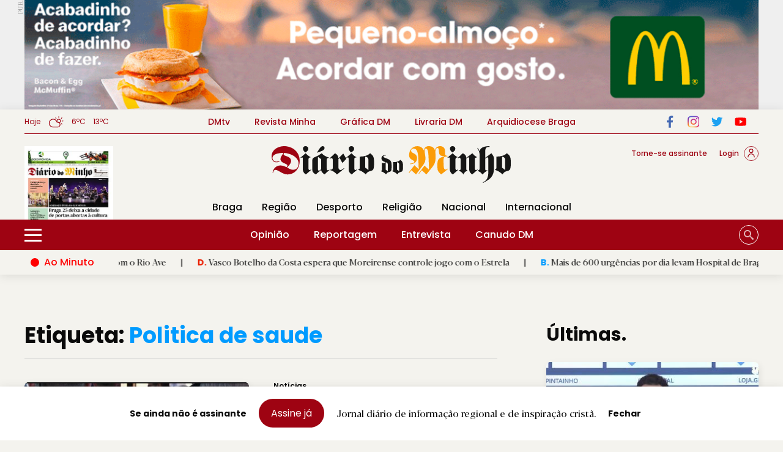

--- FILE ---
content_type: text/html; charset=utf-8
request_url: https://www.google.com/recaptcha/api2/anchor?ar=1&k=6Ldjb1YlAAAAAKqGAwjlReOpHB7cPu1Kl_MxsNsF&co=aHR0cHM6Ly93d3cuZGlhcmlvZG9taW5oby5wdDo0NDM.&hl=en&v=7gg7H51Q-naNfhmCP3_R47ho&size=invisible&anchor-ms=20000&execute-ms=15000&cb=tkeiwwavny7x
body_size: 48021
content:
<!DOCTYPE HTML><html dir="ltr" lang="en"><head><meta http-equiv="Content-Type" content="text/html; charset=UTF-8">
<meta http-equiv="X-UA-Compatible" content="IE=edge">
<title>reCAPTCHA</title>
<style type="text/css">
/* cyrillic-ext */
@font-face {
  font-family: 'Roboto';
  font-style: normal;
  font-weight: 400;
  font-stretch: 100%;
  src: url(//fonts.gstatic.com/s/roboto/v48/KFO7CnqEu92Fr1ME7kSn66aGLdTylUAMa3GUBHMdazTgWw.woff2) format('woff2');
  unicode-range: U+0460-052F, U+1C80-1C8A, U+20B4, U+2DE0-2DFF, U+A640-A69F, U+FE2E-FE2F;
}
/* cyrillic */
@font-face {
  font-family: 'Roboto';
  font-style: normal;
  font-weight: 400;
  font-stretch: 100%;
  src: url(//fonts.gstatic.com/s/roboto/v48/KFO7CnqEu92Fr1ME7kSn66aGLdTylUAMa3iUBHMdazTgWw.woff2) format('woff2');
  unicode-range: U+0301, U+0400-045F, U+0490-0491, U+04B0-04B1, U+2116;
}
/* greek-ext */
@font-face {
  font-family: 'Roboto';
  font-style: normal;
  font-weight: 400;
  font-stretch: 100%;
  src: url(//fonts.gstatic.com/s/roboto/v48/KFO7CnqEu92Fr1ME7kSn66aGLdTylUAMa3CUBHMdazTgWw.woff2) format('woff2');
  unicode-range: U+1F00-1FFF;
}
/* greek */
@font-face {
  font-family: 'Roboto';
  font-style: normal;
  font-weight: 400;
  font-stretch: 100%;
  src: url(//fonts.gstatic.com/s/roboto/v48/KFO7CnqEu92Fr1ME7kSn66aGLdTylUAMa3-UBHMdazTgWw.woff2) format('woff2');
  unicode-range: U+0370-0377, U+037A-037F, U+0384-038A, U+038C, U+038E-03A1, U+03A3-03FF;
}
/* math */
@font-face {
  font-family: 'Roboto';
  font-style: normal;
  font-weight: 400;
  font-stretch: 100%;
  src: url(//fonts.gstatic.com/s/roboto/v48/KFO7CnqEu92Fr1ME7kSn66aGLdTylUAMawCUBHMdazTgWw.woff2) format('woff2');
  unicode-range: U+0302-0303, U+0305, U+0307-0308, U+0310, U+0312, U+0315, U+031A, U+0326-0327, U+032C, U+032F-0330, U+0332-0333, U+0338, U+033A, U+0346, U+034D, U+0391-03A1, U+03A3-03A9, U+03B1-03C9, U+03D1, U+03D5-03D6, U+03F0-03F1, U+03F4-03F5, U+2016-2017, U+2034-2038, U+203C, U+2040, U+2043, U+2047, U+2050, U+2057, U+205F, U+2070-2071, U+2074-208E, U+2090-209C, U+20D0-20DC, U+20E1, U+20E5-20EF, U+2100-2112, U+2114-2115, U+2117-2121, U+2123-214F, U+2190, U+2192, U+2194-21AE, U+21B0-21E5, U+21F1-21F2, U+21F4-2211, U+2213-2214, U+2216-22FF, U+2308-230B, U+2310, U+2319, U+231C-2321, U+2336-237A, U+237C, U+2395, U+239B-23B7, U+23D0, U+23DC-23E1, U+2474-2475, U+25AF, U+25B3, U+25B7, U+25BD, U+25C1, U+25CA, U+25CC, U+25FB, U+266D-266F, U+27C0-27FF, U+2900-2AFF, U+2B0E-2B11, U+2B30-2B4C, U+2BFE, U+3030, U+FF5B, U+FF5D, U+1D400-1D7FF, U+1EE00-1EEFF;
}
/* symbols */
@font-face {
  font-family: 'Roboto';
  font-style: normal;
  font-weight: 400;
  font-stretch: 100%;
  src: url(//fonts.gstatic.com/s/roboto/v48/KFO7CnqEu92Fr1ME7kSn66aGLdTylUAMaxKUBHMdazTgWw.woff2) format('woff2');
  unicode-range: U+0001-000C, U+000E-001F, U+007F-009F, U+20DD-20E0, U+20E2-20E4, U+2150-218F, U+2190, U+2192, U+2194-2199, U+21AF, U+21E6-21F0, U+21F3, U+2218-2219, U+2299, U+22C4-22C6, U+2300-243F, U+2440-244A, U+2460-24FF, U+25A0-27BF, U+2800-28FF, U+2921-2922, U+2981, U+29BF, U+29EB, U+2B00-2BFF, U+4DC0-4DFF, U+FFF9-FFFB, U+10140-1018E, U+10190-1019C, U+101A0, U+101D0-101FD, U+102E0-102FB, U+10E60-10E7E, U+1D2C0-1D2D3, U+1D2E0-1D37F, U+1F000-1F0FF, U+1F100-1F1AD, U+1F1E6-1F1FF, U+1F30D-1F30F, U+1F315, U+1F31C, U+1F31E, U+1F320-1F32C, U+1F336, U+1F378, U+1F37D, U+1F382, U+1F393-1F39F, U+1F3A7-1F3A8, U+1F3AC-1F3AF, U+1F3C2, U+1F3C4-1F3C6, U+1F3CA-1F3CE, U+1F3D4-1F3E0, U+1F3ED, U+1F3F1-1F3F3, U+1F3F5-1F3F7, U+1F408, U+1F415, U+1F41F, U+1F426, U+1F43F, U+1F441-1F442, U+1F444, U+1F446-1F449, U+1F44C-1F44E, U+1F453, U+1F46A, U+1F47D, U+1F4A3, U+1F4B0, U+1F4B3, U+1F4B9, U+1F4BB, U+1F4BF, U+1F4C8-1F4CB, U+1F4D6, U+1F4DA, U+1F4DF, U+1F4E3-1F4E6, U+1F4EA-1F4ED, U+1F4F7, U+1F4F9-1F4FB, U+1F4FD-1F4FE, U+1F503, U+1F507-1F50B, U+1F50D, U+1F512-1F513, U+1F53E-1F54A, U+1F54F-1F5FA, U+1F610, U+1F650-1F67F, U+1F687, U+1F68D, U+1F691, U+1F694, U+1F698, U+1F6AD, U+1F6B2, U+1F6B9-1F6BA, U+1F6BC, U+1F6C6-1F6CF, U+1F6D3-1F6D7, U+1F6E0-1F6EA, U+1F6F0-1F6F3, U+1F6F7-1F6FC, U+1F700-1F7FF, U+1F800-1F80B, U+1F810-1F847, U+1F850-1F859, U+1F860-1F887, U+1F890-1F8AD, U+1F8B0-1F8BB, U+1F8C0-1F8C1, U+1F900-1F90B, U+1F93B, U+1F946, U+1F984, U+1F996, U+1F9E9, U+1FA00-1FA6F, U+1FA70-1FA7C, U+1FA80-1FA89, U+1FA8F-1FAC6, U+1FACE-1FADC, U+1FADF-1FAE9, U+1FAF0-1FAF8, U+1FB00-1FBFF;
}
/* vietnamese */
@font-face {
  font-family: 'Roboto';
  font-style: normal;
  font-weight: 400;
  font-stretch: 100%;
  src: url(//fonts.gstatic.com/s/roboto/v48/KFO7CnqEu92Fr1ME7kSn66aGLdTylUAMa3OUBHMdazTgWw.woff2) format('woff2');
  unicode-range: U+0102-0103, U+0110-0111, U+0128-0129, U+0168-0169, U+01A0-01A1, U+01AF-01B0, U+0300-0301, U+0303-0304, U+0308-0309, U+0323, U+0329, U+1EA0-1EF9, U+20AB;
}
/* latin-ext */
@font-face {
  font-family: 'Roboto';
  font-style: normal;
  font-weight: 400;
  font-stretch: 100%;
  src: url(//fonts.gstatic.com/s/roboto/v48/KFO7CnqEu92Fr1ME7kSn66aGLdTylUAMa3KUBHMdazTgWw.woff2) format('woff2');
  unicode-range: U+0100-02BA, U+02BD-02C5, U+02C7-02CC, U+02CE-02D7, U+02DD-02FF, U+0304, U+0308, U+0329, U+1D00-1DBF, U+1E00-1E9F, U+1EF2-1EFF, U+2020, U+20A0-20AB, U+20AD-20C0, U+2113, U+2C60-2C7F, U+A720-A7FF;
}
/* latin */
@font-face {
  font-family: 'Roboto';
  font-style: normal;
  font-weight: 400;
  font-stretch: 100%;
  src: url(//fonts.gstatic.com/s/roboto/v48/KFO7CnqEu92Fr1ME7kSn66aGLdTylUAMa3yUBHMdazQ.woff2) format('woff2');
  unicode-range: U+0000-00FF, U+0131, U+0152-0153, U+02BB-02BC, U+02C6, U+02DA, U+02DC, U+0304, U+0308, U+0329, U+2000-206F, U+20AC, U+2122, U+2191, U+2193, U+2212, U+2215, U+FEFF, U+FFFD;
}
/* cyrillic-ext */
@font-face {
  font-family: 'Roboto';
  font-style: normal;
  font-weight: 500;
  font-stretch: 100%;
  src: url(//fonts.gstatic.com/s/roboto/v48/KFO7CnqEu92Fr1ME7kSn66aGLdTylUAMa3GUBHMdazTgWw.woff2) format('woff2');
  unicode-range: U+0460-052F, U+1C80-1C8A, U+20B4, U+2DE0-2DFF, U+A640-A69F, U+FE2E-FE2F;
}
/* cyrillic */
@font-face {
  font-family: 'Roboto';
  font-style: normal;
  font-weight: 500;
  font-stretch: 100%;
  src: url(//fonts.gstatic.com/s/roboto/v48/KFO7CnqEu92Fr1ME7kSn66aGLdTylUAMa3iUBHMdazTgWw.woff2) format('woff2');
  unicode-range: U+0301, U+0400-045F, U+0490-0491, U+04B0-04B1, U+2116;
}
/* greek-ext */
@font-face {
  font-family: 'Roboto';
  font-style: normal;
  font-weight: 500;
  font-stretch: 100%;
  src: url(//fonts.gstatic.com/s/roboto/v48/KFO7CnqEu92Fr1ME7kSn66aGLdTylUAMa3CUBHMdazTgWw.woff2) format('woff2');
  unicode-range: U+1F00-1FFF;
}
/* greek */
@font-face {
  font-family: 'Roboto';
  font-style: normal;
  font-weight: 500;
  font-stretch: 100%;
  src: url(//fonts.gstatic.com/s/roboto/v48/KFO7CnqEu92Fr1ME7kSn66aGLdTylUAMa3-UBHMdazTgWw.woff2) format('woff2');
  unicode-range: U+0370-0377, U+037A-037F, U+0384-038A, U+038C, U+038E-03A1, U+03A3-03FF;
}
/* math */
@font-face {
  font-family: 'Roboto';
  font-style: normal;
  font-weight: 500;
  font-stretch: 100%;
  src: url(//fonts.gstatic.com/s/roboto/v48/KFO7CnqEu92Fr1ME7kSn66aGLdTylUAMawCUBHMdazTgWw.woff2) format('woff2');
  unicode-range: U+0302-0303, U+0305, U+0307-0308, U+0310, U+0312, U+0315, U+031A, U+0326-0327, U+032C, U+032F-0330, U+0332-0333, U+0338, U+033A, U+0346, U+034D, U+0391-03A1, U+03A3-03A9, U+03B1-03C9, U+03D1, U+03D5-03D6, U+03F0-03F1, U+03F4-03F5, U+2016-2017, U+2034-2038, U+203C, U+2040, U+2043, U+2047, U+2050, U+2057, U+205F, U+2070-2071, U+2074-208E, U+2090-209C, U+20D0-20DC, U+20E1, U+20E5-20EF, U+2100-2112, U+2114-2115, U+2117-2121, U+2123-214F, U+2190, U+2192, U+2194-21AE, U+21B0-21E5, U+21F1-21F2, U+21F4-2211, U+2213-2214, U+2216-22FF, U+2308-230B, U+2310, U+2319, U+231C-2321, U+2336-237A, U+237C, U+2395, U+239B-23B7, U+23D0, U+23DC-23E1, U+2474-2475, U+25AF, U+25B3, U+25B7, U+25BD, U+25C1, U+25CA, U+25CC, U+25FB, U+266D-266F, U+27C0-27FF, U+2900-2AFF, U+2B0E-2B11, U+2B30-2B4C, U+2BFE, U+3030, U+FF5B, U+FF5D, U+1D400-1D7FF, U+1EE00-1EEFF;
}
/* symbols */
@font-face {
  font-family: 'Roboto';
  font-style: normal;
  font-weight: 500;
  font-stretch: 100%;
  src: url(//fonts.gstatic.com/s/roboto/v48/KFO7CnqEu92Fr1ME7kSn66aGLdTylUAMaxKUBHMdazTgWw.woff2) format('woff2');
  unicode-range: U+0001-000C, U+000E-001F, U+007F-009F, U+20DD-20E0, U+20E2-20E4, U+2150-218F, U+2190, U+2192, U+2194-2199, U+21AF, U+21E6-21F0, U+21F3, U+2218-2219, U+2299, U+22C4-22C6, U+2300-243F, U+2440-244A, U+2460-24FF, U+25A0-27BF, U+2800-28FF, U+2921-2922, U+2981, U+29BF, U+29EB, U+2B00-2BFF, U+4DC0-4DFF, U+FFF9-FFFB, U+10140-1018E, U+10190-1019C, U+101A0, U+101D0-101FD, U+102E0-102FB, U+10E60-10E7E, U+1D2C0-1D2D3, U+1D2E0-1D37F, U+1F000-1F0FF, U+1F100-1F1AD, U+1F1E6-1F1FF, U+1F30D-1F30F, U+1F315, U+1F31C, U+1F31E, U+1F320-1F32C, U+1F336, U+1F378, U+1F37D, U+1F382, U+1F393-1F39F, U+1F3A7-1F3A8, U+1F3AC-1F3AF, U+1F3C2, U+1F3C4-1F3C6, U+1F3CA-1F3CE, U+1F3D4-1F3E0, U+1F3ED, U+1F3F1-1F3F3, U+1F3F5-1F3F7, U+1F408, U+1F415, U+1F41F, U+1F426, U+1F43F, U+1F441-1F442, U+1F444, U+1F446-1F449, U+1F44C-1F44E, U+1F453, U+1F46A, U+1F47D, U+1F4A3, U+1F4B0, U+1F4B3, U+1F4B9, U+1F4BB, U+1F4BF, U+1F4C8-1F4CB, U+1F4D6, U+1F4DA, U+1F4DF, U+1F4E3-1F4E6, U+1F4EA-1F4ED, U+1F4F7, U+1F4F9-1F4FB, U+1F4FD-1F4FE, U+1F503, U+1F507-1F50B, U+1F50D, U+1F512-1F513, U+1F53E-1F54A, U+1F54F-1F5FA, U+1F610, U+1F650-1F67F, U+1F687, U+1F68D, U+1F691, U+1F694, U+1F698, U+1F6AD, U+1F6B2, U+1F6B9-1F6BA, U+1F6BC, U+1F6C6-1F6CF, U+1F6D3-1F6D7, U+1F6E0-1F6EA, U+1F6F0-1F6F3, U+1F6F7-1F6FC, U+1F700-1F7FF, U+1F800-1F80B, U+1F810-1F847, U+1F850-1F859, U+1F860-1F887, U+1F890-1F8AD, U+1F8B0-1F8BB, U+1F8C0-1F8C1, U+1F900-1F90B, U+1F93B, U+1F946, U+1F984, U+1F996, U+1F9E9, U+1FA00-1FA6F, U+1FA70-1FA7C, U+1FA80-1FA89, U+1FA8F-1FAC6, U+1FACE-1FADC, U+1FADF-1FAE9, U+1FAF0-1FAF8, U+1FB00-1FBFF;
}
/* vietnamese */
@font-face {
  font-family: 'Roboto';
  font-style: normal;
  font-weight: 500;
  font-stretch: 100%;
  src: url(//fonts.gstatic.com/s/roboto/v48/KFO7CnqEu92Fr1ME7kSn66aGLdTylUAMa3OUBHMdazTgWw.woff2) format('woff2');
  unicode-range: U+0102-0103, U+0110-0111, U+0128-0129, U+0168-0169, U+01A0-01A1, U+01AF-01B0, U+0300-0301, U+0303-0304, U+0308-0309, U+0323, U+0329, U+1EA0-1EF9, U+20AB;
}
/* latin-ext */
@font-face {
  font-family: 'Roboto';
  font-style: normal;
  font-weight: 500;
  font-stretch: 100%;
  src: url(//fonts.gstatic.com/s/roboto/v48/KFO7CnqEu92Fr1ME7kSn66aGLdTylUAMa3KUBHMdazTgWw.woff2) format('woff2');
  unicode-range: U+0100-02BA, U+02BD-02C5, U+02C7-02CC, U+02CE-02D7, U+02DD-02FF, U+0304, U+0308, U+0329, U+1D00-1DBF, U+1E00-1E9F, U+1EF2-1EFF, U+2020, U+20A0-20AB, U+20AD-20C0, U+2113, U+2C60-2C7F, U+A720-A7FF;
}
/* latin */
@font-face {
  font-family: 'Roboto';
  font-style: normal;
  font-weight: 500;
  font-stretch: 100%;
  src: url(//fonts.gstatic.com/s/roboto/v48/KFO7CnqEu92Fr1ME7kSn66aGLdTylUAMa3yUBHMdazQ.woff2) format('woff2');
  unicode-range: U+0000-00FF, U+0131, U+0152-0153, U+02BB-02BC, U+02C6, U+02DA, U+02DC, U+0304, U+0308, U+0329, U+2000-206F, U+20AC, U+2122, U+2191, U+2193, U+2212, U+2215, U+FEFF, U+FFFD;
}
/* cyrillic-ext */
@font-face {
  font-family: 'Roboto';
  font-style: normal;
  font-weight: 900;
  font-stretch: 100%;
  src: url(//fonts.gstatic.com/s/roboto/v48/KFO7CnqEu92Fr1ME7kSn66aGLdTylUAMa3GUBHMdazTgWw.woff2) format('woff2');
  unicode-range: U+0460-052F, U+1C80-1C8A, U+20B4, U+2DE0-2DFF, U+A640-A69F, U+FE2E-FE2F;
}
/* cyrillic */
@font-face {
  font-family: 'Roboto';
  font-style: normal;
  font-weight: 900;
  font-stretch: 100%;
  src: url(//fonts.gstatic.com/s/roboto/v48/KFO7CnqEu92Fr1ME7kSn66aGLdTylUAMa3iUBHMdazTgWw.woff2) format('woff2');
  unicode-range: U+0301, U+0400-045F, U+0490-0491, U+04B0-04B1, U+2116;
}
/* greek-ext */
@font-face {
  font-family: 'Roboto';
  font-style: normal;
  font-weight: 900;
  font-stretch: 100%;
  src: url(//fonts.gstatic.com/s/roboto/v48/KFO7CnqEu92Fr1ME7kSn66aGLdTylUAMa3CUBHMdazTgWw.woff2) format('woff2');
  unicode-range: U+1F00-1FFF;
}
/* greek */
@font-face {
  font-family: 'Roboto';
  font-style: normal;
  font-weight: 900;
  font-stretch: 100%;
  src: url(//fonts.gstatic.com/s/roboto/v48/KFO7CnqEu92Fr1ME7kSn66aGLdTylUAMa3-UBHMdazTgWw.woff2) format('woff2');
  unicode-range: U+0370-0377, U+037A-037F, U+0384-038A, U+038C, U+038E-03A1, U+03A3-03FF;
}
/* math */
@font-face {
  font-family: 'Roboto';
  font-style: normal;
  font-weight: 900;
  font-stretch: 100%;
  src: url(//fonts.gstatic.com/s/roboto/v48/KFO7CnqEu92Fr1ME7kSn66aGLdTylUAMawCUBHMdazTgWw.woff2) format('woff2');
  unicode-range: U+0302-0303, U+0305, U+0307-0308, U+0310, U+0312, U+0315, U+031A, U+0326-0327, U+032C, U+032F-0330, U+0332-0333, U+0338, U+033A, U+0346, U+034D, U+0391-03A1, U+03A3-03A9, U+03B1-03C9, U+03D1, U+03D5-03D6, U+03F0-03F1, U+03F4-03F5, U+2016-2017, U+2034-2038, U+203C, U+2040, U+2043, U+2047, U+2050, U+2057, U+205F, U+2070-2071, U+2074-208E, U+2090-209C, U+20D0-20DC, U+20E1, U+20E5-20EF, U+2100-2112, U+2114-2115, U+2117-2121, U+2123-214F, U+2190, U+2192, U+2194-21AE, U+21B0-21E5, U+21F1-21F2, U+21F4-2211, U+2213-2214, U+2216-22FF, U+2308-230B, U+2310, U+2319, U+231C-2321, U+2336-237A, U+237C, U+2395, U+239B-23B7, U+23D0, U+23DC-23E1, U+2474-2475, U+25AF, U+25B3, U+25B7, U+25BD, U+25C1, U+25CA, U+25CC, U+25FB, U+266D-266F, U+27C0-27FF, U+2900-2AFF, U+2B0E-2B11, U+2B30-2B4C, U+2BFE, U+3030, U+FF5B, U+FF5D, U+1D400-1D7FF, U+1EE00-1EEFF;
}
/* symbols */
@font-face {
  font-family: 'Roboto';
  font-style: normal;
  font-weight: 900;
  font-stretch: 100%;
  src: url(//fonts.gstatic.com/s/roboto/v48/KFO7CnqEu92Fr1ME7kSn66aGLdTylUAMaxKUBHMdazTgWw.woff2) format('woff2');
  unicode-range: U+0001-000C, U+000E-001F, U+007F-009F, U+20DD-20E0, U+20E2-20E4, U+2150-218F, U+2190, U+2192, U+2194-2199, U+21AF, U+21E6-21F0, U+21F3, U+2218-2219, U+2299, U+22C4-22C6, U+2300-243F, U+2440-244A, U+2460-24FF, U+25A0-27BF, U+2800-28FF, U+2921-2922, U+2981, U+29BF, U+29EB, U+2B00-2BFF, U+4DC0-4DFF, U+FFF9-FFFB, U+10140-1018E, U+10190-1019C, U+101A0, U+101D0-101FD, U+102E0-102FB, U+10E60-10E7E, U+1D2C0-1D2D3, U+1D2E0-1D37F, U+1F000-1F0FF, U+1F100-1F1AD, U+1F1E6-1F1FF, U+1F30D-1F30F, U+1F315, U+1F31C, U+1F31E, U+1F320-1F32C, U+1F336, U+1F378, U+1F37D, U+1F382, U+1F393-1F39F, U+1F3A7-1F3A8, U+1F3AC-1F3AF, U+1F3C2, U+1F3C4-1F3C6, U+1F3CA-1F3CE, U+1F3D4-1F3E0, U+1F3ED, U+1F3F1-1F3F3, U+1F3F5-1F3F7, U+1F408, U+1F415, U+1F41F, U+1F426, U+1F43F, U+1F441-1F442, U+1F444, U+1F446-1F449, U+1F44C-1F44E, U+1F453, U+1F46A, U+1F47D, U+1F4A3, U+1F4B0, U+1F4B3, U+1F4B9, U+1F4BB, U+1F4BF, U+1F4C8-1F4CB, U+1F4D6, U+1F4DA, U+1F4DF, U+1F4E3-1F4E6, U+1F4EA-1F4ED, U+1F4F7, U+1F4F9-1F4FB, U+1F4FD-1F4FE, U+1F503, U+1F507-1F50B, U+1F50D, U+1F512-1F513, U+1F53E-1F54A, U+1F54F-1F5FA, U+1F610, U+1F650-1F67F, U+1F687, U+1F68D, U+1F691, U+1F694, U+1F698, U+1F6AD, U+1F6B2, U+1F6B9-1F6BA, U+1F6BC, U+1F6C6-1F6CF, U+1F6D3-1F6D7, U+1F6E0-1F6EA, U+1F6F0-1F6F3, U+1F6F7-1F6FC, U+1F700-1F7FF, U+1F800-1F80B, U+1F810-1F847, U+1F850-1F859, U+1F860-1F887, U+1F890-1F8AD, U+1F8B0-1F8BB, U+1F8C0-1F8C1, U+1F900-1F90B, U+1F93B, U+1F946, U+1F984, U+1F996, U+1F9E9, U+1FA00-1FA6F, U+1FA70-1FA7C, U+1FA80-1FA89, U+1FA8F-1FAC6, U+1FACE-1FADC, U+1FADF-1FAE9, U+1FAF0-1FAF8, U+1FB00-1FBFF;
}
/* vietnamese */
@font-face {
  font-family: 'Roboto';
  font-style: normal;
  font-weight: 900;
  font-stretch: 100%;
  src: url(//fonts.gstatic.com/s/roboto/v48/KFO7CnqEu92Fr1ME7kSn66aGLdTylUAMa3OUBHMdazTgWw.woff2) format('woff2');
  unicode-range: U+0102-0103, U+0110-0111, U+0128-0129, U+0168-0169, U+01A0-01A1, U+01AF-01B0, U+0300-0301, U+0303-0304, U+0308-0309, U+0323, U+0329, U+1EA0-1EF9, U+20AB;
}
/* latin-ext */
@font-face {
  font-family: 'Roboto';
  font-style: normal;
  font-weight: 900;
  font-stretch: 100%;
  src: url(//fonts.gstatic.com/s/roboto/v48/KFO7CnqEu92Fr1ME7kSn66aGLdTylUAMa3KUBHMdazTgWw.woff2) format('woff2');
  unicode-range: U+0100-02BA, U+02BD-02C5, U+02C7-02CC, U+02CE-02D7, U+02DD-02FF, U+0304, U+0308, U+0329, U+1D00-1DBF, U+1E00-1E9F, U+1EF2-1EFF, U+2020, U+20A0-20AB, U+20AD-20C0, U+2113, U+2C60-2C7F, U+A720-A7FF;
}
/* latin */
@font-face {
  font-family: 'Roboto';
  font-style: normal;
  font-weight: 900;
  font-stretch: 100%;
  src: url(//fonts.gstatic.com/s/roboto/v48/KFO7CnqEu92Fr1ME7kSn66aGLdTylUAMa3yUBHMdazQ.woff2) format('woff2');
  unicode-range: U+0000-00FF, U+0131, U+0152-0153, U+02BB-02BC, U+02C6, U+02DA, U+02DC, U+0304, U+0308, U+0329, U+2000-206F, U+20AC, U+2122, U+2191, U+2193, U+2212, U+2215, U+FEFF, U+FFFD;
}

</style>
<link rel="stylesheet" type="text/css" href="https://www.gstatic.com/recaptcha/releases/7gg7H51Q-naNfhmCP3_R47ho/styles__ltr.css">
<script nonce="ONCGiQfeQeTQ2K5rtgmwTA" type="text/javascript">window['__recaptcha_api'] = 'https://www.google.com/recaptcha/api2/';</script>
<script type="text/javascript" src="https://www.gstatic.com/recaptcha/releases/7gg7H51Q-naNfhmCP3_R47ho/recaptcha__en.js" nonce="ONCGiQfeQeTQ2K5rtgmwTA">
      
    </script></head>
<body><div id="rc-anchor-alert" class="rc-anchor-alert"></div>
<input type="hidden" id="recaptcha-token" value="[base64]">
<script type="text/javascript" nonce="ONCGiQfeQeTQ2K5rtgmwTA">
      recaptcha.anchor.Main.init("[\x22ainput\x22,[\x22bgdata\x22,\x22\x22,\[base64]/[base64]/[base64]/[base64]/[base64]/[base64]/[base64]/[base64]/[base64]/[base64]\\u003d\x22,\[base64]\\u003d\x22,\x22wq8iWcKIP3oJw4nDkE/[base64]/wrvCtSlOUkQfwpDCkcKQXcO0wrrDvXHDq0bCtMOEwrUQWTtSw704GsKEG8OCw57DoHIqccKPwp1XYcODwpXDvh/[base64]/[base64]/DnsKbLQbDpTXDrXXDowp2UCEEwobDjy3CpMOHw57CscO1wqBGHsKTwrtDAShRwpRnw4RewoXDs0QewrPCrwkBIMOpwo7CosK7f0zChMOGLsOaDMKAHAkoSm3CssK4bcKowppTw4bCrh0Awqgzw43Ck8KiW31GWjEawrPDuy/Cp23Cl2/DnMOUFsKrw7LDoBXDkMKASDTDlwR+w4ITWcKswovDpcOZA8OVwqHCuMK3PWvCnmnCqxPCpHvDiy0ww5AKV8OgSMKow7A+ccKQwqPCucKuw5IvEVzDssOjBkJhE8OJa8ODfDvCiUvCssOJw74/HV7CkDFwwpYUJMOXaE9SwrvCscODIsKpwqTCmT1JF8Kme2cFe8KVTCDDjsKoU2rDmsK6woFdZsKmw4TDpcO5NUMXbRvDl0k7QcKaNx/CosOswpDCt8OmFcKsw6pDScKbe8Kzb0EsGzDDlgBpw7IswrDDosOzI8OZQcO3WVBadgLCiz0YwqPCgDXDqDh1ZXUDw6ZTYMKRw6Rxf1vCrsOwa8KCfcO1KMOSSlx+TijDl2/Dl8OgUMKqQcOEw6nDrDLDjcKiTgY9Im3DmMKAUwYoCDQgBcK5w6/DqDvCjhbDvBYXwqcHwoXDqBnCujwcScODw4DDhnPDoMK2GBvCpglwwp3DkcObwqVJwp1pesKlwqzDuMOcDFl/UG7Cjj0fwrgOwpl9HcODw47DkMOgw4Qww48YaXcwYX7Co8KNcgDDi8OrdcKNUyTCm8KMw7HDrcKQA8O5wqkyeVk+woPDnsOuZ0/Cr8Knw5LCpsOzwpsYB8KpakcAHW5fIMOuLcKfQsOVWGfCt07DmMORw4h+awzDpcOhw7HDmhZRZ8Ozw6Jcw6tPw7UBwoXCulMzaSPDuHHDq8Oob8OZwpdrw5LDkMO+wrzDucOrIkUxfH/DgXIywpDDvH4tL8OYLcKWw53Dr8OJwo/CiMK0wpEPV8OXw63ClcKiVMKjw7oqdsKgw6jCisOPSsKOCw/CiD3Dj8Ohw5BbdUAgSsK9w6bCucK/wpBJw7xbw5cJwrBdwqsHw4YTJMKEEFQRwo3CgMKGwqzChcKDfj1twozCvMO/[base64]/CmcORwoYgwqZowqnCicOpbSbDoFtXE2TCvCjCpiTCpTRUCg3CsMK4DDpjwqzCrVDDo8O3L8KpDi1bOcOPWcK2w7/CoX3CqcKlFcK1w5PDo8KTwpdgCUXCrMK6w5NUw6HDpcO3EMKZUcOLwp3DicOcwowxesOCSsK3dcOswogyw5FYRG5GdzzCocKYI0DDiMOjw5ROw4/DisOeWErDnntLwr/CkDg0Gl4hB8KBQsK3aEFgw4/DilRDw5DCgAZlCsK4RTDDo8OIwqINwoF4wrclw4HCicKvwpvDiXbCh3Zbw7leXMOlZk7DhcOPGsOAKwbDqCkSw5fCkUrCusORw4/CiGZpASbCscKOw4BFT8KlwqJpwrzDmBnDtxULw6k7w7UOwr/DihBQw5AsJMKIUCFKeDTDssOdSDvCp8OxwqRlwqNjw5PCgMOaw4AZWMO5w5guQBnDkcKWw6gbwr4PWsOmwqp1EMKKwqTChE7DrGLCh8OQwqVmVU9yw7hEV8KSeV8owrsoPMKGwqTCm3hEHcKOYcK0UMKYOMOfGBXDumzDoMK8fMKOLE9Ew49VGA/Dm8Kcwq4AWsKwIsKBw7nDmjvCiTrDmCRuJMK0O8KUwoPDgnLCux90aQjDgQF/w4NBw7Ilw4rCsHTDocOQISbDtcOwwq5EBcKYwqbDpTXCv8KewqE4w651ccKbDcOzFMKWY8K1PsO/[base64]/Dm8K8Z2TDjRd9WcOSJcOcwq0Qw6DDjMOrJm56b8KsVsOmbsOxw4E6wovDmsOfY8KECcOwwop3cB03w75iw6k3YBcQQ3TCisKIQXbDuMKAwpTCiy7DsMKCwpvDlE9KcFgIwpbDq8OrNzoAw7NBbwcyDEXDljY9wpPCtcO3OUU1bzwPwqTCgQ/ChjjCncKNwo7Dmy5ywoZow7YGcsOlw4bDnSBUw7s5W3xOw6B1NsOHHEzDrC4lwqwZw7jCmkc4Zjhywq8uA8O+H15dDsKbdcKUIylqwrnDv8K/wr1pPk3CpyfCpkTDhVBAHDnCrS3CgsKQMsOGwokTVSoNw64jOw7CrC5/YwtSIwFHLik3w6Rpw6Zow54EPMK0JMOibmPCjCtWFQjCkMOrwpfDvcOywr1nSMOyRlnCrX7Cn0V9wpcLfcOQcHB3w7ogw4DDkcO4wroJf1Mtwoc+UHDDlcK2ZDA8flRjSHhgSC1Ewrx3wonCiQ8yw4kpw54bwqMbw7sQw5kYw780w5/DpjPCpBtEw5bDi0FXI04ddFYWwrdAYGUjVnfCgsOxw73DoWbDlX7DrBvCjV8cVXohUcO6w4TDtwREPcO3w65awqbCvcOCw7dHwqZRG8OLQcKVJTbDssK9w5dqMsKRw59+wpfCiyjDrsOHJhnCtF4waVfCuMOoXMOow7Q/w7XCksO4w4vCr8O3LcOlw4MLw6nCvgHCu8OSwpPDvcKywpdHwqJ2THVFwpcqM8OpDMOmwogww5HDoMOLw6E6GirCgMORw6vCqSLDvcKrO8Ouw7LDgcOSwpbDm8KPw5rDgi9fB0o/KcOdRATDhhbCvHUKfF4fdMO+w7/Di8K1X8KTw7I9L8KaGcKFwpwMwohLQMOTw4YpwoTDvAc1dVZHwp3Cq1HCpMKIZFrDucKLwqcbw4rCsF7DsjYHw6AxJ8Kuwrw+wrM4dG/ClMKfw6gowqTDqhrCinJBG2DDqsOqBxo3wpsKwpR6KxTDjw7CtMKbw4N/w6/Dr2ItwrY7woxFG1TCgcKGw4IjwokNwrpPw5FTw6FWwrQBSVs4wo/CrA3DnMKrwqPDilENNsKuw6zDpcKkb1UVNgTCiMKdVzrDvsOuTsOVwpzCvTlaKcKjwoALK8OKw7tFY8KjDcKRXV5/wonDkcO6wo3CpWI1w6B1wr/CnWrDlMKBOF1rw68Mw6tqHWzDosOHUBfCjT0zw4MBw7w3EsO/FwROw5LCp8KZacK8w4dPwolhXxpeXjDCvQF2C8OpZmvDrsOJfsKtalcRHsO0D8OCw4zDmTPDnMOhwpkqw40aJXRdw7HCiAc1F8ONwptkwrzCrcK1UkM9w4fDoytOwrHDuBNzD3HCk2nDtsKzTgFrwrfDtMOow6J1wozCsU/Dm2HCoX7Co3otKVXCusKiw7d9EcKvLh9uw4scw5wKwobDkVIvQ8KSw5jDicKNwqDDqMOlJ8KzN8OcKcORR8KbMsKWw77CoMOpQsK4b35qwpLDtsKCGMKuZcOwRibCsBrCvsOiwrfCksOGEBd/w7/DnsOfwpt5w7XDg8OKworDiMK/DGrDim/[base64]/ChhXCiw0tZnHCvsOtwr/Cr8OKd0vCgsOsVDMwAVIUw43ChsKCecOyEBDCmMOCIyV/RCo/[base64]/DnAzDsAcuwo4vBx9LRB0uaA7CiMK/QcO9IMOGw7jDkS/CvybDmMOIwq3CmGhsw6TDnsOhw4YuNMKCQMONwp7Ckh7DswbDtzEoQMO2TFXDiUotFsKDw7VYw5JzesKQfGgWw6zCtQN4bzoVwoHDoMK1JWzCsMOwwofDm8Oiw7QcAARVwpLCusK3w6JeOsKUw43DhsKGccO/w7LCv8KYwqbCs0oDbsKwwp9Tw5pSOcK4wo/Dh8OVFCzCoMKUSR3Co8OwIA7Cu8OjwpvChk3CoT7Cl8OHwp9Mwr/CnMO0dWzDkSvCk1HDg8O0wqjCiRnDqk5Sw6EhKsKkX8O+w67DsDvDojzCuQHDiw1fXkARwpUkwofClyEaWcKtAcO+w5dRVy8OwpYxbn7DowHDnMOIw6jDrcKwwrYWwqVww5dNUsOEwqolwoTDtMKbwpgnw7TCoMK/dsOAacOHGMKuaT8lwrZEw4thI8KCwrYKRF7DssKNPsKLR1LChMO9w47Cli7Cq8KVw50Twoxmwo8ow53Cjiw7LsKXXEZgI8K5w7x1QhcEwp3DmALCiD9vw4XDmlHDk3PCuUNDw5E6wrnDtT1UNz3DqWLCkcK7w5N/w7xnM8KYw4vDlVfDv8OIwqdzw5XDisODw4zDjiXCoMOww4BHbsOUT3DCj8ORwp4kSU1cwpscTcOyw53CvWDDuMKPw7/CgCjCq8OhL1PDqk7Chz/[base64]/w4MswpZ8w4/[base64]/CiMKIw41rHQk4w6PDg8KbIsOTwpLDtsO3w79gwosUNzpcIwDDiMKremfDm8O/wpPDm3zCnwPDvsKOKMKBw4tAwrjCqGxsGEJVw5fCtTrDmMKzwqPCjW1Tw60aw74ZWsOswpTDkcOTCMKnw41bw7Vyw4VVSVRiRgzCkA3CgUjDsMO9P8KhHC43w7JvFMKzcA1dw7PDo8KadjLCqMKLOmhLUcKXWsOZLxDDq2kTwpdvby/ClAgCSnLCuMK3OsOjw67DpA4gw4UKw7MCwp/DnGAnwoDDm8K4w7ZFw5jCsMKHw59MDsOKwrvDtjlHQ8K8NcOGPSg5w4d3WBHDmsKyYsK+w7E7TsKWfVvDrE/Dr8KWwpDChMO6wptOIMKKe8Klwo7DksKyw7hlwpnDiArCqcKawo0HYAttNDYjwqnDsMOacMOuasOyIzrCqH/Co8KQw6dWwqYkX8KvTkoxwrrCr8KraCtccwnDlsKwHmTChH1fTMKjGsKtQ1grwr7Dk8KcwrHDhhJfQcOyw5zDncK3w60hwo9aw4Msw6LDqMOGB8K/McOnw4xLwos2WsKZEUQWworCnTMWw5/CkRIWw6zDkljChAo3w5LDv8Knw59uOS7Do8OPwq8ZMcOKZ8Khw4IhK8OfPmoTd3/DgcK4QMO5GMO0HTV1acK9GMKESmR2Eh7Ct8Oaw7BwHcOBSFxLImArwr/CtcOXWjjDmyXDv3LDrAvCjMOywpAkN8KKwoTCmRjCrsOhYSHDkXcmfiBMYMKkR8KmVjHCuAt2wqlfKQDCvMOsw6TCp8KmfFw6w4fDmXVgdRrCt8K8wp/CicOKw7nDiMKQw7TDo8OQwrNrQGjCmsK8M0MCBcK8w44Zw6XDuMOUw7zDvH7DisK5wqrCkMKBwoxfScKpMW/DvcKCVMKCQcOQw5jDrzRow5JPwpl1C8OHJ0zCksKMw4zCvVXDncO/wqjDgcOIdxgPw7TCnMKKw6vDtnlFwrtte8KWwr0mecOfw5VUwoZyBHhKfkDDiT1ZanhHw6NmwpLDp8Kvwo3ChlFPwpRWwp8TOkopwozDnMO/WMORW8KDSsKubDEuwopiw6DDs1rDkjzCqUAWHMK0wrtdIsOFwoxUwq7DkEHDoHo2woDDg8K2w63CjcOJUcOAwozDisKcwrhZScKNXSlaw4zCjcOKwp/CklcVBzUPOcKwY0LCisKIXg/Dk8Ksw4jDsMKBwpvCpsKAScKtw77DkMOUfsKuf8KPwpEFBnzCiVhkMcKIw6PDlsKwf8OYfcOWw7oYLG/CuxrDvhBFBxVNKXl/[base64]/[base64]/DrUAOw6fChcKIwoHCuMKdw70vRR7CksOhwr5RMcKRw4PDiwfCvcOEwoLCkhV7TcOow5ImKcKiw5PCtn5XS0jDh0ljw7HDksOPwo8JRiPDiQdSw4rDoGhcEB3Do0FQZcOUwotdAcOgQSJew5XClMKMwqDDiMOcw7rCvi/DucKSw6vCsFDDlsKiw6XDhMKiw4dgOgHDiMKAw5PDg8OkMjE/WjPDt8ODwok/[base64]/DsMOeRVDDgWzCtB/Dk8K6UnkFw7nCnsOGWTrDmMKhc8KTwrglUsOZw6EEa39gQFEMwpfCv8O4fcK9wrfDqsO9ecOMw7ZhBcOiJHDCiFrDtlHCosKRwrnCrFcpwodNSsKEPcKgS8KQBsOrACzDhcOrw5UKIE7DhT9Ow4vCixJRw79KZlofwq0dw59/wq3CrsKSXsO3Tx4HwqkzEsKUwp7Dh8OQa2XCv2Q6w6B5w6vDp8OdOFjDk8O7fHrDo8KywrDCgMK+w6LCr8KtWMOIbHfDqMKdS8KTwo4gYDHDrcO0wrMOSMK3wpvDsR0UAMOCUMK+w7vCjsKTFz3Cg8KuHMOgw4HDmxPCuDfCrsOUNS45wr/DusO/SiMZw6NHwrcrPsO1wrREGMOSwpPDtxfCi1MmW8KMwrzCtQNHwrzCgn58wpBQw7YMwrUoCnPCjCjDgF7ChsO6fcKuSMKlwpvCm8K0w6IFwofDssKbGMOtw4R5w7drUHE/[base64]/DksKmSQvCo8KYI8O1wqU7DQ0rEMO+w4JYGMOgwpTCqhfDjcKcZiHDjFTDisOIE8Kww5rDm8K0w5c8w5IZw4sEw4UQwr/[base64]/bcORwrteeyzDkMKlKsKVCMKwwqbDqcOVw4XDmV3Cg3sHJcOKf0HDlsKgwqEkwrXCocOawoXDphMNw6Qfwr7DrGrDniNzOyhCMcO6wp3Di8K5JcKMYcKnVsOBMSpkd0dyWsK/w7hJSg3CtsKQwr7DqSY9w6XCqApTLsK8GifCiMKTwpLDuMOAUlx6O8KkLkjDqC1ow7LCvcOUdsOyw7TCsljCsR7DvEjDtCrCrMOjw7HDlcKvw59pwobDplXDr8KWBA59w5cHworDtsOIwpPCl8OFwoxlwpfDu8KiGU3DuUPCk1Q8P8OKXsOWNWR/PyrCj1wlw5MzwqzDkWY3woktw78+Bx7DksKXw5jDgsOKZsO8CMOXfkTDqF/CmU/Cq8KQK2DCvcOCHypbwoDCjXDCs8KFw4LDhD7Cqgojwop0TcOKYnEQwoMKEzzCmsKtw4s8w5MXVjTDsURIwqMww5zDhEHDo8KOw7p0LjjDgw7CuMKoVcOAwqd9w4kWZMOmw5XCl0DDvA/DlsOLeMOuFmnCnDsTI8O3FzgHwoLClsOmVTnDncKyw4VmaCLDtMOjwrrDjsKnw7cWAQvCiSfCucO2DycXSMOuFcKpwpfCrsK2Agw6wq4Hw5TCtsOKdcKoVMKswqI4dh7DsmVJQMOEw5IKwr3DlMO3RsKgwqzCsQBNejnDm8KTw7bCpiTDtsO/[base64]/CtMKEVUQQE8OYwrXDqMOPRk3DonvCl8K1RXbCk8KUVcOowp/DhGTDjcOYw4XCkSlSw6svw7vCosOmwpLDr0lUfxLDuEfDvsO5YMK1YwBtMFcEXMOiw5RTw7/[base64]/Dv3bDrsOBwpojTMOUFQ7ChnA5V3/DvcKIJ8Kvw5R4R2bCjQYXccOYw5bCgMOfw67CjMK3woDCrcObBDnCkMKoccKTwobCiCBBI8OCw6bDgcK/woPCnn7CjsOnODlSIsOoSMKlFAZHYsOEBl/[base64]/[base64]/[base64]/wqxUw5XCvcKkw51IfmTCvENJw4pewpfDsMKXblw5wqjCmXUqFQEWw7rDvcKCcsKRw6XDo8OxwpHDjMKjwqU0woRGKiNmSsO+wq7CpQopw6PCtMKKZMOHw5vDi8KTwq/Dr8O3wqbCtsKdwqTCikvCjG3CqcKZwqx5fMOTwocqL2HCiTsCND3CpMOATMK4YcOlw5rCmBhqecKZLEXDi8KQbcOhwrNDwoN9wo1XDcKGw4J/UcOaABN1wptrw5fDhW7DrW04AXnCsVXCrDgJw7hMwr7CjVBJw4DDq8KLw744TQTCvWDDh8OfcFvDhMOJw7cYE8Odw4XDpSYWw5sqwpXCtcKbw54sw4BoMnfCkWt9w4VRw6nDp8ODXT7Cnmk4ZVzCi8OFw4Qfw5fCl1/DgsOEw7PChcK2Gl8wwqVvw7E8FMOne8K0w5LCisOnwrXClsO8w6YGVmzCsXdyBkVow55wDcK1w7ppwq5gw5TDvsKyMcO0HmvDhUnDgGPCssOxZEEQwo/[base64]/CgMOmOsKzR8KCMMOCMMOKZ8OtLcOsw5HDn18eScKHdGQGw7zCkRbCj8O5wrrCvz/DuBMDw6kXwrfCl3EswqXCvMK5wpfDrUzDkWjDrBHCmVQcw5zCklFOGMKsWSjDmcOrHsKmw5TCijMOSMKoI1zCjzzCuw0aw6lrw67ChT3DmFzDnwzChGRTZ8OGEcOUDsOMWVzDj8OPwpFlw7PDjMOBwr/[base64]/wp9vZsOew6JiIGJSOSnDoWbCh8Obw5PCojLCnMKSXADDrMK/w5TCjMOuwoHDo8K7wqhiwoQQwrwUaXpLwoIuwrAzworDgwPClnxCJyNRwrDDtj8uw5jDoMKkwo/DvQs3aMKgwpQ/wrDCusOwN8KHLQTCrWfCsW7Cu2J0w5RSw6HDkRhuPMOMUcKJKcKrw4pwEVhlCR3DncOPS0o/wqPCrQfCvjPCn8KNZMO1w6x0wqR+wrcnwprCqS/[base64]/woElw4bDkcKsw4XDhwEneGFECTxbw6N2w5EUw7AIB8KTwqZfw6Uww4HCpcKALMKAXGxSW2fCjcOrw6cGU8OQwogLaMKMwpF1AsOFVcOXd8O5JMK8wqPDnxnDi8KTfn9QPMOWw45mw7zCqmRMHMKTwoAaZDjCjRV6JRJIGgPDtcOswr/CkFPCucOCw5g6w4sfwqsFLMOUw60Tw4MewrrDk0RaAsK3w79Hw58Ywq3DthJoOWTChsO9VyM1w6PCrcOYwo7CqXDDtMODGWAZHXQswr0AwqHDpRbDj25iwrVqDUjCgMKeR8OSYsKowpjDgsKUw4TCvh/Dm2w5w7fDmcKLwodlYcK5GFfCqcOef2XDtRd+wqpNwpoCAwPCnVlGw7/[base64]/DsKsMMOSV8KvRsKAbkbCqSJkdER8wovCqsK4YcOHPVXDlsKaXcOew45kwpfCi1nCvsO7w5vCkjHCoMKZwrTDvQPDpmTCmcKLw5XDncK8YcKEMsK6wqV7NsKuw54Sw4TCn8OhTcODwqfCkVt5wqzCshwJw78owr3CiBlwwr3DtcObwq1/GMKrLMOkA2PDsAh4W3h1CcOaesKbw5gvIEXDlzLDilbCq8OrwqDDkSkmwpzDuFnCgh/[base64]/[base64]/CsQzCp1MbUzkow6TDrcOZF8KQdEVcNMOEw4d/w5vClcOOwq/DrMK+woTDhsKOFlrCgF8iwrxEw4PChMKnYQfCuQJMwrciw4rDusOuw6/[base64]/GFXDkcOEw702w5bDqnDDsV3Dsx3CusO2XmYDNHkoF0IdLcKFw6NZIS4wVMKmQMORH8KEw7cGXmoYSAFdwrXCucOZcFUwPiLDrMK/wr0nw5nDkFN1w4g9RDA2UMKswrgBPsKSH0kVwrvDn8K/wooXw4Qpw5I2D8OKw7PCm8O8HcOBe0dowqXDuMORw7PDnm/DvizDo8KaZ8OQPl8uw6zCocOOwpNqTiRvwpHDpk7CscO9VcKkw7p3RxLCiCbCnEp2wqpcKhNnw4Nzw6/[base64]/[base64]/DuRk6R8KWw4kWwrLDvTbCjsO8NcKaHMOxIWnCpUHCrcOaw6/Csh8vdsO2w6fCisO2GXbDpMOlwqIEwofDlsO/[base64]/DtTbCv8K1woVOwqdCwo3Cv27CrT00WGAcKMORwr7CqMOowo9QHHQEw45EPQ3DgWwcdXg8w6RCw4koOsKCO8KsAV/[base64]/[base64]/DkiI7UcKnw53CnsKdw79LwqJ+csKNX3PDsWLDosKBwqDCrsKZwoAGwrHCv2zDowXDk8KmwoM4SEIbRnXDkC3CgFzCnMO6wrHDqcOvHsOmV8OswpdXLMKVwo9cw5R4wpAcwqtlIcKhw4/CgibCksKqb2pHJsKmwobDnAddwoAqZcK0GMOPUTPCgz5uGErCuBpXw5FeVcKhCsKrw4jDh2nChxbDh8KjUcObwo/CuCXCjnnCsmvChTBEYMK+woLCmA0rwr9Zw4TCqUZGDnYqRyYZwqnCoCPDr8OhfCjClcO4VgdcwrQNwpdQwrAnwpPDlVMTwqPDhxHCmMK8BUXCqhMywrjClS0yOV3CuzQgcsOMVVnCkCMxw7/DnMKRwrU5Q1nCilA9B8KFHcOZwobDslrCv0LDv8O3WMK0w6DCsMOlwr9REQDDusKOGsKiw41bAMKew54swojDmMKiPsKRwoYBwq5nPMOrXnDDsMOrwp9pwo/ChsK0w5/DicOWPgvDhcOVAhTCuQ3CjGjCk8K/[base64]/[base64]/CgWpBMcKfLcKEAMOBw5jDlSdjGsOZw7jCiMK8wpXDiMKrw5PDtiJGwpkbTSrCm8KwwrFfMcKOAltjwqh6csOowpTDlX45wo3Ci1/DssOiwq8/SzvDq8KvwocdGTzDrsObWcOCSsOfwoATw4cDcArDssOUIcOWFMODHkfDnXkYw5jCkcOaMUzCgT/CkA5nw43Dhw0lK8K9GsOZw6TDjVAgwpjDl1rDqGfCoj7CqVXCvBXDvMKSwo0AYMK0fnXDnC/CoMOtfcOuSGLDkW/CjFzDuwDCrsOgPSNFwrxbw4nCvsKFw7LDjz7Cr8Orw47DkMOmIgXDpjfDqcOAM8OmQMONWcKISMKNw7TDh8OMw51YIWPCmg3CmsOuf8KkwqfCuMOKO1ogX8OlwrljWQYiwqhhAhzCrMK4OMKdwq0VacKtw4A0w4/[base64]/CmsKfJB3CkE7CrcOnw59Vw7zDnsOaUcKWOArDgcO5CwnCucOTwqzCncKjwqpfw4fCvsOZT8KzZsKqQ13DncOyWsK9w4kcVSRuwqbDmsKcAGI6OcO1w4IOwpbCg8KFJMOGw4cew7YmP2Flw5hdw75NJRgcw48gwr7DhsKcwo7CqcOQE2DDgnfDu8OAw7k/wo5ZwqYlw44Fw4JTwq3Dm8ORSMKgSsK7Xk4mworDgsKzw5XCr8OlwqR3w5DCncO8RTwpMsOGfcOEG1EAwo3DhMOVD8OnYjQdw6rCvWrCrktSOcKCfhtqw4/[base64]/EMK6w5Esw6TCiMKhw5TCu8OoUGrDq8OmB0PDp8Kpw5/CksK6aETChsKAdsKIwrQrwprCv8K/[base64]/w5FNwqPClFnDisOUwp3DuXbDjVNCwqLDpsK7U8OuO3rDlcKPw7p/wpnCtmkrdcKLQsKRwrtFwq0+wpcRKcKFZgFOwq3Dk8Kyw4nCqm/DscOlwr57w5lhamc4w70TDFYZXMK1w4bChyzCvsO8X8OvwopGw7fDlDJXw6jDkMKOwplWGcKMQsK2wp5bw4/DlcK0KsKjNipdw6UBwq7CtMOwFcObwp/[base64]/Dh8Odwr/[base64]/DisKzGHAKwosWwrYvwqofw61lJsO3e8KsZMKCwoYkw6JkwpXDojwpwq5Xw4jDrDrCozkYUihhw4t/N8K2wrDCnMOOwpHDpMO+w4ljwpgow6pVw40fw6LDll7CusK2A8K0QV1yb8OqwqZNQcOqAh5ZRsOQS1zCkysKwrgPFMKjKVfCsCnCt8KYIsOiw6DDvVXDtSnDhgB4KMOCw4PCgkZCVV3CncKKC8Kkw6c3w6h/w7vClMKBK2E/[base64]/CmD04w6sQwqvCjGvCuSXDikHCs8KPCMO3w7xyccO6InfDtMOGw57DoVwQeMOswpXDq1TCujdfHsOCVinDmcKTWhPDsQTDrMK5DcOOwqp/[base64]/wpVMa8KNfsO/JXplZsOhGirDnTfCjzsqACBLU8Oqw57CjEwsw4gCGw0IwoB+RGPCvwrCscOiQXN6TMOjLcOPw5o8woLDvcKAJm02w7zCnA9Dw5wje8O+TDwWUCQcXsKww6HDk8OWwpTCtMObwpRrwrR5FwLDusKyNkDCgTEcwqZtUMOewq3Cr8KNwoHCk8OcwpNxwpM/w4/DrsKjBcKawpvDu3ZsZkTCoMOmw5pQw4w5wok7wrLCtjpMUxtFGUFNXsOMJ8OtfcKcwq/CiMKheMOaw4tiwotmw7A4PVvCtAgufAXCihrCjsKhw6LCgnduAcObw43CkcOITcOYw6rCvRNbw5TCnT8fw4g6NMO8ARnCtmtGH8OLJMK2WcKAw4l1w5guaMOJwrzCl8OIZHDDvsK/w6DCmsKQw51Rwo03d1JIwpbDmFhaPcK3f8OMecO/w4BURCjDjBVhB3oAwq3CpcK6wq9tUsKncTRoBl0KQ8KfDwAqIsKrTcO+OVEkbcKNw5nCisKlwo7CvsKxSwXCs8K8wrTCp20Fw5p5w5vDqDXDgSfDrsOGw7XDu30FBTF0wo1KfQrDpFTDgUx4Cw9gVMK1L8K+wo3Co30hMh/ChsKxw4XDhS/DscKow4LCl0Z9w4hFScOlChoNd8O8dsOYw4fCgyfCgH4fLEPCk8KYMF95dkV6w4zDtcOOHMOsw7Abw6knM19acMKraMKvw5zDvsKoFcKpwpcRwqLDlyvDpcKww7jDjEYzw5sgw6DDjMKcLmIBO8OFPcOwNcOUwrlAw50XLw/Dun8MesKLwqdsw4PDiy3DvQTDhhvCvMOOwo7CkMO/fjA2a8OGw4bDhcOBw6rCj8OqA3PCllLDv8OxQcKCw4JPwrTCnMOHwqNZw69SJxIKw7bDj8ObDMOGw7NFwo3Dk2LCtCzCv8Kiw43CusOQd8K+woAtw7LCm8KhwpdIwr3Dly/[base64]/[base64]/WsKXw5ldwrloOzlzVMOMw6RYYmHCqcKZIMOPwroTAcO7w5gsTjfCkFXDjkHDoTrDoGlcw6Q8QMOKwqlgw4IzchjCiMKIK8Kow73DgHvCjAR8wq7DuW/Du2DCksO7w7LCqRkeZ3vDvMOjwr9YwrtyD8KAH1vCssKPwoTDrxlcX13ChsO+w5JOT1TCt8OCwo9lw5rDnMOIVytzZ8KXw7N1w6/DvcOYf8OXw7PCksKqwpNOWEk1woTCmQPDmcOFworChMO4FMOIwo/DrSlkw7nDsGEwwpTDjmwrwotewrDCnFVrwqo9w6/Dk8ObPx3DuVjCnQTCgDgww7rDvFjDphjDi0fCnMKzw4nCkFMVd8O1wpLDhA9rwrfDhgLChCTDu8KtO8KOYn/CrMOOw6rDsnjDiB0rw4FYwrnDrsOrD8KAQcOOcMOiw6tVw5t3wqsBwoQIw5rDq0/Dn8KEwrrDiMKmwofDrMO0w5wRF2/CvCJow40AMcOowo9jVcOzTzNKwr8owpxtwofDhHXDmg3Dg1/DonMJUwZRPsK1fwvCsMOmwqplMcOdG8OSw7bCuUjCucOCdsOfw5kZwpgPESszw4FvwqMLYsOHbMO2RxZ6wrzDocOxwobCi8KUFsO6w5XCjcOBSsK7X0vDkBXCoRHCjXHCrcOGw7nDvsKIw5DCqTIdJTYdI8K6w47CilZSwo9uOALDtn/CosOlwpDCjxrCiUnCucKSwqHDpcKAw5/DqXskVMK5FsK2HQbDlSfDuSbDrsOtQHDCmQBWw6Zxw63Co8KtKAxDwoIcw4jCmEbDqkrDpg3DvsOZAAvCsU9tH2cowrdBw6LCjMKyeD1Yw4UIangmQBceNwPDjMKcwqrDn3TDoWFaEzIawo7Dj3DCrBvDhsKnWkHDmMKZSyPCjMKiLRsfBxhcJEo/GGrDrG5cwrFkw7IAFMOaAsKHw5XDiEt/EcKBGX3CucKPwpzCvcODwoTDn8O5w7/DnizDkcO+D8Kzwqhuw4XCoWHDtHzDoVwqw4RSacORCmjDpMKNw6NFe8KLBVnCtFQbwqTDsMOuZcOywoRyMsK9wqJkUcOEw6MWUsKeecOFMDlFwqDDiQzDjcKTD8KDwq7CrMORwqZww7/CnjXCmMOuw5LDhXrDnsKmw7Bxw6TDhgB8w6F/[base64]/CmcKwGMO3EcOOwpEew5LCvlIewq5swrMtNsOmw4nCucOlWQbCkMOCwqYCD8O1wqHDkMODMMOdwrF8cDPDiWc9w5bCjjLDmsO9PMKbPB5jw7jCoSIzwrQ7R8KsPWfCuMO6w5g7wr7DsMK/WMOxwqwpOMKGesOCw70ww5F+wrnCiMO9w6MPw6/CrMKLwo3DvsKGB8OBw6gIC3tNVMKralfCpCbCmw3DicKYUUAhwoNfw6kOwrfCpRdPw7fCkMKlwq8LNMOIwp3DjzwKwrR5GUPCr2ovw7ZVMDNbRG/DjxhYNWYXw5Nvw4UUw7HCgMOfw7rCpX/DrhMow5/[base64]/CvmcJw7/[base64]/[base64]/ClELCmznCsivDnMOcwo7Dg8KyVsOrE8O/w4hFwr89SlVna8KZEcO0wrM1UVBEEmUkQsKFKHZ2cSfDgcKTwq8LwrwgMzrDjMOFdMOZJcK9w6zDk8OMCypHwrHCrj9YwoljHsKHV8OzwqTCqGHCt8OVd8Kgw7FLTQ/[base64]/[base64]/Cq8Kfw4Z0ZnYVAMK7w49PdsKhdMOBFTrDhWUCw4/CuVjDhMKTfjTDpMOrwqrDsl0jwrbCicKBW8Oaw7PCpUUOGVbCjsKpw4vDoMKtPBUKfzZpMMKwwrLCk8K3w5nCq1XDuBvDucKaw4HDi1VpWMK0esObbXZJDcKmwr0GwpNIaW/DtMKdexJfd8KzwoTDgkV5w4lDV1olal7Dr1TCjcKlwpXDn8OqBjnDn8Krw4/CmsKCCyxIBR3CsMKPTXfCrgk/wo9Ywqh1F3bDnsOqwpxVXUNWHsKrw7x7FsKWw6Z4MXVdLnHDg0UlAsOywoZQwo7DpVfCucOEwpNJS8K5JVZ1Nl4Owo7DjsO2QsKRw6HDgzdVZHLCoy0Owp1Ew6zCkH1ifhRXwrfCqiUUQ30jL8OLHMO7w4wWw4/[base64]/dsKEwoHClQvCh8KzR8KFA3YLw6/[base64]/DrsKIwpBLTDPCisOsw5fCvcKzw7bCtwsqwqhEw5rDgE/DtMOEUSxuAlZGw61ibMOsw6ZoTi/DpsK4wqnCi3U8W8OxLcKdw5t5w71DA8OMH2LDtnMXRcOBwolVwo9GH3VqwoFPTU/[base64]/w6/DrMO6IGFLwpBKw60tF8K0NcOQwrPDvV0Sw7XDkSFow7XChEzCrkh+wqApZcKMTcK4wrljNxvDtG0fPsOGXnHCnsKPw51wwpd4w64HwpzDjcOKw4XCsX/ChmhRPcKDSnhidUrDgGFIwqjCpAbCtcO+EBggw5gOJEVuw5zCjMOuKHvCk1IcasOuM8KRC8Kud8Khwqd2wrjCqCgTPDbDolHDnkLCt31lRsKkw6dgAcKPPkUTwpbDp8K7MW11bcOFAMKowo3CpA/DlRsHGFZRwrvCgW7DlW3Dr3BaVT1mwrDCm0DDocODwo0ww69zU1tHw7IwPXNpCMOjw7gVw60Bw4B1wobCs8KVw6vDoEfDmXjDpMOWRVpXZlTCgcOewovDrEzDoQ9Uew/[base64]/CrSFsRMOjwpzCqH5OJUzCqWE8YMOxIcK6aSzCmcOQR8Klw486wrjDrG7Dri4JHQlpdWTDjcOaAlfDucKaXsKLDUt8NcKBw4Z/TsK8w4Vtw5HCpzXCvsKxaGnCnjPDvGbDucO1w59xe8OUwrrCqsOqK8KDw4jDlMONwrBRwo7DocOJYBExw6zDtE4dTiPCr8OpAsOZDCkKeMKKN8KmanNtw5wNMGHClT/[base64]/Dkgp6PR5aw4o6W3ctHcK7wqPDoR1HbGkTwrzDiMKnCyw0OHYswrTCm8Ktw4LCtcO8woQYw7/Dg8Otw4hJPMKow6PDqsKnwq/Cj1Zkw4XCmsKcTMOcNcKUw7zDkcKAe8OlUDwaSjrDqB5rw4J9wprDpX3DojPCkcO6w7jDvQvDgcKPWxnDng1ewol+EcKWIknDplvCs3pHAcOgGQnCqR1MwpHCliE6w77CpgPDnVRpwo59Wx4BwrEAwrw+bDbDrVlBUMOcw50lw6/[base64]/DjTDDo8OdNcONaMO0w4ZWHcKdQ8Kjw549wq/[base64]/w4RQQ8KIwrdgGhk6wpbCiMOIPR5tRRVlwqUSwrQoVcKYdMKew7dXIsKGwodtw71dwqbCjHtCw5lsw5gyP2pIwqfCrkoRecORw5QJw4Idw7AOWsOBw6/Ch8K2w54zJMOJBxPClRrDqcOQw5vDo3vCgRTClMKVw6XDojLDigXClw7CqMKVw5/[base64]/w5wXw77CusKtwp3CssKWw6vCmQDDg3nDi8KzOQo2R2oMwqrCkwrDs2/CriHCjMOhw4dewq4iw4tdVEl4SjLCjgoTwqcEw6Now7nDgHbDribDtcOvNxEAwqPDn8OKw4DDnTbCtcK/CcODw4V2wq0EXzd3IMKPw63DncOrw5rCpMKuNMO7VxfCizZ7wqTCqMOOKsKswp1KwqlaMMOjw4NgWVrCjcO3wodtZsK1KG/CjMO/WTgtX3Q3cGXCtkFUNWDDlcOCDWYhNw\\u003d\\u003d\x22],null,[\x22conf\x22,null,\x226Ldjb1YlAAAAAKqGAwjlReOpHB7cPu1Kl_MxsNsF\x22,0,null,null,null,1,[21,125,63,73,95,87,41,43,42,83,102,105,109,121],[-1442069,759],0,null,null,null,null,0,null,0,null,700,1,null,0,\[base64]/tzcYADoGZWF6dTZkEg4Iiv2INxgAOgVNZklJNBoZCAMSFR0U8JfjNw7/vqUGGcSdCRmc4owCGQ\\u003d\\u003d\x22,0,0,null,null,1,null,0,0],\x22https://www.diariodominho.pt:443\x22,null,[3,1,1],null,null,null,1,3600,[\x22https://www.google.com/intl/en/policies/privacy/\x22,\x22https://www.google.com/intl/en/policies/terms/\x22],\x224NFXurMAJegcItbu5bdw5hO/oq1rOPtJVdgKgHeDzmY\\u003d\x22,1,0,null,1,1766164001412,0,0,[192,182,128,233],null,[63],\x22RC-Acx7Ma1yenvCFg\x22,null,null,null,null,null,\x220dAFcWeA7Khid2v2-1VgWKjeIg6Mr7WOAbbDSFD6qLNejtbTkPs7QrbyqX0LFkgZLewpgwdCmvs6W_FT_5qnz2IAKvS_MtJPxz5A\x22,1766246801421]");
    </script></body></html>

--- FILE ---
content_type: text/html; charset=utf-8
request_url: https://www.google.com/recaptcha/api2/aframe
body_size: -249
content:
<!DOCTYPE HTML><html><head><meta http-equiv="content-type" content="text/html; charset=UTF-8"></head><body><script nonce="Eyz8vqrL6g7h1Wsvm2feLQ">/** Anti-fraud and anti-abuse applications only. See google.com/recaptcha */ try{var clients={'sodar':'https://pagead2.googlesyndication.com/pagead/sodar?'};window.addEventListener("message",function(a){try{if(a.source===window.parent){var b=JSON.parse(a.data);var c=clients[b['id']];if(c){var d=document.createElement('img');d.src=c+b['params']+'&rc='+(localStorage.getItem("rc::a")?sessionStorage.getItem("rc::b"):"");window.document.body.appendChild(d);sessionStorage.setItem("rc::e",parseInt(sessionStorage.getItem("rc::e")||0)+1);localStorage.setItem("rc::h",'1766160404282');}}}catch(b){}});window.parent.postMessage("_grecaptcha_ready", "*");}catch(b){}</script></body></html>

--- FILE ---
content_type: image/svg+xml
request_url: https://www.diariodominho.pt/dist/images/front/user.svg
body_size: -237
content:
<svg xmlns="http://www.w3.org/2000/svg" width="14.329" height="17.5" viewBox="0 0 14.329 17.5">
  <g id="Grupo_737" data-name="Grupo 737" transform="translate(-7850.836 818.021)">
    <g id="Grupo_736" data-name="Grupo 736">
      <g id="Grupo_735" data-name="Grupo 735">
        <path id="Caminho_198" data-name="Caminho 198" d="M.5,57.859a6.415,6.415,0,0,1,12.829,0" transform="translate(7851.086 -859.13)" fill="none" stroke="#fff" stroke-linecap="square" stroke-miterlimit="10" stroke-width="1.5"/>
        <ellipse id="Elipse_53" data-name="Elipse 53" cx="3.596" cy="3.605" rx="3.596" ry="3.605" transform="translate(7854.404 -817.271)" fill="none" stroke="#fff" stroke-linecap="square" stroke-miterlimit="10" stroke-width="1.5"/>
      </g>
    </g>
  </g>
</svg>


--- FILE ---
content_type: image/svg+xml
request_url: https://www.diariodominho.pt/dist/images/front/arrow_down.svg
body_size: -345
content:
<svg xmlns="http://www.w3.org/2000/svg" width="15.995" height="15.995" viewBox="0 0 15.995 15.995">
  <path id="Caminho_250" data-name="Caminho 250" d="M-17526.586-2148.164h10.311v-10.311" transform="translate(10874.894 13919.439) rotate(45)" fill="none" stroke="#fff" stroke-width="2"/>
</svg>


--- FILE ---
content_type: image/svg+xml
request_url: https://www.diariodominho.pt/dist/images/front/weather/partly-cloudy-day.svg
body_size: 19
content:
<svg xmlns="http://www.w3.org/2000/svg" width="45" height="40" viewBox="0 0 45 40">
  <g id="Group_631" data-name="Group 631" transform="translate(14181 -11326)">
    <g id="Group_620" data-name="Group 620" transform="translate(-14180.575 11326)">
      <rect id="Rectangle_460" data-name="Rectangle 460" width="45" height="40" transform="translate(-0.425)" fill="none"/>
      <path id="Subtraction_4" data-name="Subtraction 4" d="M6.14,9.663h0A6.742,6.742,0,0,0,1.773,8.057H1.142a4.909,4.909,0,1,1,5,1.606Z" transform="translate(24.745 13.064)" fill="none" stroke="#9e0312" stroke-linecap="round" stroke-linejoin="round" stroke-width="2"/>
      <path id="Path_22" data-name="Path 22" d="M18,1.5V3.464" transform="translate(11.655 4.79)" fill="none" stroke="#9e0312" stroke-linecap="round" stroke-linejoin="round" stroke-width="2"/>
      <path id="Path_24" data-name="Path 24" d="M6.33,6.33,7.724,7.724" transform="translate(14.804 3.123)" fill="none" stroke="#9e0312" stroke-linecap="round" stroke-linejoin="round" stroke-width="2"/>
      <path id="Path_25" data-name="Path 25" d="M27.54,27.54l1.394,1.394" transform="translate(9.242 -2.441)" fill="none" stroke="#9e0312" stroke-linecap="round" stroke-linejoin="round" stroke-width="2"/>
      <path id="Path_27" data-name="Path 27" d="M31.5,18h1.964" transform="translate(7.873 -0.027)" fill="none" stroke="#9e0312" stroke-linecap="round" stroke-linejoin="round" stroke-width="2"/>
      <path id="Path_29" data-name="Path 29" d="M27.54,7.724,28.934,6.33" transform="translate(9.242 3.123)" fill="none" stroke="#9e0312" stroke-linecap="round" stroke-linejoin="round" stroke-width="2"/>
      <path id="Icon_feather-cloud" data-name="Icon feather-cloud" d="M24.414,14.088h-1.7A10.784,10.784,0,1,0,12.283,27.567H24.414a6.74,6.74,0,0,0,0-13.479Z" transform="translate(2.104 7.034)" fill="none" stroke="#9e0312" stroke-linecap="round" stroke-linejoin="round" stroke-width="2"/>
    </g>
  </g>
</svg>


--- FILE ---
content_type: image/svg+xml
request_url: https://www.diariodominho.pt/storage/social/youtube.svg
body_size: -82
content:
<svg xmlns="http://www.w3.org/2000/svg" width="28" height="30" viewBox="0 0 28 30">
  <g id="Grupo_894" data-name="Grupo 894" transform="translate(21745 5639)">
    <g id="Grupo_823" data-name="Grupo 823" transform="translate(0 -196)">
      <rect id="Retângulo_444" data-name="Retângulo 444" width="28" height="30" transform="translate(-21745 -5443)" fill="none"/>
      <path id="Icon_ionic-logo-youtube" data-name="Icon ionic-logo-youtube" d="M26.544,8.926a4.057,4.057,0,0,0-3.862-4.238C19.79,4.552,16.842,4.5,13.83,4.5h-.939c-3.006,0-5.96.052-8.851.188A4.066,4.066,0,0,0,.183,8.936C.052,10.794-.005,12.652,0,14.51s.052,3.716.177,5.579a4.071,4.071,0,0,0,3.857,4.254c3.037.141,6.153.2,9.321.2q4.76.016,9.321-.2a4.071,4.071,0,0,0,3.862-4.254c.125-1.863.183-3.721.177-5.584Q26.732,11.718,26.544,8.926ZM10.8,19.63V9.375L18.371,14.5Z" transform="translate(-21744.359 -5442.521)" fill="red"/>
    </g>
  </g>
</svg>


--- FILE ---
content_type: image/svg+xml
request_url: https://www.diariodominho.pt/dist/images/front/galeria.svg
body_size: -118
content:
<svg xmlns="http://www.w3.org/2000/svg" width="35" height="29" viewBox="0 0 35 29">
  <g id="Grupo_798" data-name="Grupo 798" transform="translate(23975.594 23285)">
    <g id="Grupo_797" data-name="Grupo 797">
      <g id="Icon_feather-camera" data-name="Icon feather-camera" transform="translate(-23976.094 -23288.5)">
        <path id="Caminho_8549" data-name="Caminho 8549" d="M34.5,28.5a3,3,0,0,1-3,3H4.5a3,3,0,0,1-3-3V12a3,3,0,0,1,3-3h6l3-4.5h9l3,4.5h6a3,3,0,0,1,3,3Z" fill="none" stroke="#fff" stroke-linecap="round" stroke-linejoin="round" stroke-width="2"/>
        <path id="Caminho_8550" data-name="Caminho 8550" d="M24,19.5a6,6,0,1,1-6-6,6,6,0,0,1,6,6Z" fill="none" stroke="#fff" stroke-linecap="round" stroke-linejoin="round" stroke-width="2"/>
      </g>
    </g>
  </g>
</svg>


--- FILE ---
content_type: image/svg+xml
request_url: https://www.diariodominho.pt/storage/social/twitter.svg
body_size: -54
content:
<svg xmlns="http://www.w3.org/2000/svg" width="24" height="30" viewBox="0 0 24 30">
  <g id="Grupo_896" data-name="Grupo 896" transform="translate(21841 5639)">
    <g id="Grupo_825" data-name="Grupo 825" transform="translate(0 -196)">
      <rect id="Retângulo_446" data-name="Retângulo 446" width="24" height="30" transform="translate(-21841 -5443)" fill="none"/>
      <path id="Icon_awesome-twitter" data-name="Icon awesome-twitter" d="M21.523,8.236c.015.213.015.426.015.639A13.892,13.892,0,0,1,7.55,22.864,13.893,13.893,0,0,1,0,20.657a10.171,10.171,0,0,0,1.187.061,9.846,9.846,0,0,0,6.1-2.1,4.925,4.925,0,0,1-4.6-3.41,6.2,6.2,0,0,0,.929.076,5.2,5.2,0,0,0,1.294-.167A4.917,4.917,0,0,1,.974,10.291V10.23a4.951,4.951,0,0,0,2.222.624A4.924,4.924,0,0,1,1.674,4.279,13.975,13.975,0,0,0,11.812,9.424,5.55,5.55,0,0,1,11.69,8.3,4.921,4.921,0,0,1,20.2,4.933a9.68,9.68,0,0,0,3.12-1.187,4.9,4.9,0,0,1-2.161,2.709,9.856,9.856,0,0,0,2.831-.761,10.568,10.568,0,0,1-2.466,2.542Z" transform="translate(-21840.994 -5441.122)" fill="#1da1f2"/>
    </g>
  </g>
</svg>


--- FILE ---
content_type: image/svg+xml
request_url: https://www.diariodominho.pt/storage/social/instagram.svg
body_size: 116944
content:
<svg xmlns="http://www.w3.org/2000/svg" xmlns:xlink="http://www.w3.org/1999/xlink" width="20" height="30" viewBox="0 0 20 30">
  <g id="Grupo_895" data-name="Grupo 895" transform="translate(21793 5639)">
    <g id="Grupo_893" data-name="Grupo 893">
      <rect id="Retângulo_445" data-name="Retângulo 445" width="20" height="30" transform="translate(-21793 -5639)" fill="none"/>
      <image id="instagram-logo" width="20" height="20" transform="translate(-21793 -5634)" xlink:href="[data-uri]"/>
    </g>
  </g>
</svg>


--- FILE ---
content_type: image/svg+xml
request_url: https://www.diariodominho.pt/storage/seo/logo1671184530.svg
body_size: 2513
content:
<svg id="Componente_38_68" data-name="Componente 38 – 68" xmlns="http://www.w3.org/2000/svg" width="391.007" height="60" viewBox="0 0 391.007 60">
  <g id="Grupo_253" data-name="Grupo 253">
    <g id="Grupo_350" data-name="Grupo 350">
      <path id="Caminho_122" data-name="Caminho 122" d="M492.906,44.174c-9.205,0-20.375,5.506-20.375,16.456,0,5.38,2.148,9.937,8.039,9.937a12.493,12.493,0,0,0,4.787-1.013l-.245-1.076a12.757,12.757,0,0,1-4.6.949c-3.068,0-6.505-2.342-6.505-5.759,0-7.785,12.949-8.481,17.982-8.481-2.823,4.3-4.971,7.215-4.971,10.063,0,7.025,11.414,7.089,11.414,10.633a3.839,3.839,0,0,1-1.657,2.6c-3.13-1.456-6.382-2.785-9.88-2.785-6.751,0-11.66,4.874-12.826,11.583l.921.38c.552-2.6,1.288-4.747,4.173-4.747,4.112,0,11.538,7.468,19.086,7.468,12.4,0,20.19-10,20.19-22.025,0-14.937-11.476-24.177-25.529-24.177m23.688,28.481c0,5.886-3.314,10.127-9.205,10.127-3.068,0-7-2.152-9.574-3.734,2.455-2.722,6.505-6.583,6.505-10.57,0-8.671-12.151-7.468-12.151-10.95a3.993,3.993,0,0,1,1.044-2.342c9.083.7,23.382,6.012,23.382,17.468" transform="translate(-472.531 -44.174)" fill="#9e0312"/>
      <path id="Caminho_123" data-name="Caminho 123" d="M792.39,88.773,796.869,97l6.5-6.835-5.155-8.607-7.855,7.848c0-3.8-2.148-6.2-5.4-8.354l-9.083,8.418.614.886c.859-.823,1.411-1.392,2.578-1.392,1.1,0,2.086,1.012,2.086,3.481v13.038c0,1.9-2.393,2.469-3.989,2.469v.759c4.3.95,7.794,4.051,10.924,7.025L800,105.989l-.43-.76c-1.6,1.266-4.111,3.291-5.645,3.291-2.026,0-3.56-1.646-3.56-4.3V90.609Z" transform="translate(-681.129 -69.533)" fill="#161615"/>
      <path id="Caminho_124" data-name="Caminho 124" d="M638.651,108.584c-1.043,0-1.964-.886-1.964-2.468V91.305c0-2.469.92-3.291,3.314-3.291v-.759c-3.129-1.266-5.584-3.734-7.793-6.2l-8.592,7.215.553.633a3.836,3.836,0,0,1,2.025-1.012c1.289,0,1.289,1.456,1.289,3.417v15.443c0,2.152.061,5.759,4.971,8.987l8.837-7.658-.306-.632c-.92.632-1.473,1.139-2.332,1.139" transform="translate(-576.424 -69.533)" fill="#161615"/>
      <path id="Caminho_125" data-name="Caminho 125" d="M880.08,54.427c2.578-1.455,5.033-3.291,5.033-5.886a4.26,4.26,0,0,0-4.419-4.367,4.316,4.316,0,0,0-4.418,4.114c0,2.341,1.964,4.557,3.8,6.139" transform="translate(-750.165 -44.174)" fill="#161615"/>
      <path id="Caminho_126" data-name="Caminho 126" d="M722.8,47.465a3.22,3.22,0,0,0-3.191-3.291c-3.56,0-6.935,7.531-8.959,10.063l.491.57c2.884-1.646,11.66-3.038,11.66-7.342" transform="translate(-636.275 -44.174)" fill="#161615"/>
      <path id="Caminho_127" data-name="Caminho 127" d="M640.388,54.427c2.577-1.455,5.032-3.291,5.032-5.886A4.259,4.259,0,0,0,641,44.174a4.316,4.316,0,0,0-4.419,4.114c0,2.341,1.964,4.557,3.805,6.139" transform="translate(-585.341 -44.174)" fill="#161615"/>
      <path id="Caminho_128" data-name="Caminho 128" d="M710.91,108.963c-1.657,0-1.841-2.469-1.841-4.241V91.938c0-2.279,1.1-3.165,3.436-3.165v-.759a22.769,22.769,0,0,1-11.6-6.962,40.834,40.834,0,0,1-10.74,6.139c-3.437,1.392-4.664,2.722-4.664,5.759V107c0,3.8.614,5.633,5.707,8.734a88.252,88.252,0,0,1,8.776-7.215c.184,2.975,2.946,5.316,5.523,7.215a58.974,58.974,0,0,1,8.1-7.089l-.368-.7c-1.1.57-1.6,1.013-2.332,1.013m-11.046-1.582-2.332,1.771a1.986,1.986,0,0,1-1.289.444c-1.166,0-1.534-1.266-1.534-3.039V86.622a21.073,21.073,0,0,0,5.155,3.987Z" transform="translate(-618.981 -69.533)" fill="#161615"/>
      <path id="Caminho_129" data-name="Caminho 129" d="M1056.263,97.445l-5.948-2.359c-.956-.429-1.581-.987-1.581-1.931,0-.986.957-1.329,2.621-1.329a5.9,5.9,0,0,1,1.122.086v-.686a6.933,6.933,0,0,0-1.622-.171,5.079,5.079,0,0,0-5.365,5.233c0,3.561,3.452,5.276,6.156,6.048,0,1.631-1.83,1.759-3.286,1.759a7.207,7.207,0,0,1-2.2-.429v11.368a1.534,1.534,0,0,1-1.54,1.759v.515a20.743,20.743,0,0,1,8.4,5.061,6.611,6.611,0,0,1,4.991-3.732c3.452-.858,4.118-1.758,4.118-9.308,0-5.662-.208-9.738-5.865-11.882m-.375,20.119a15.881,15.881,0,0,0-3.494-2.66V102.593c2.912.644,3.494,2.016,3.494,3.989Z" transform="translate(-865.924 -76.411)" fill="#161615"/>
      <path id="Caminho_130" data-name="Caminho 130" d="M1117.285,116.049c-2.745,2.917-7.57,3.775-11.6,3.645v12.527a1.56,1.56,0,0,1-1.539,1.759v.515a20.751,20.751,0,0,1,8.4,5.061,6.61,6.61,0,0,1,4.991-3.732c3.453-.858,4.118-1.758,4.118-9.308,0-5.92-.458-7.636-4.367-10.467m-1.872,18.7a15.894,15.894,0,0,0-3.494-2.66V119.78c2.912.644,3.494,2.016,3.494,3.989Z" transform="translate(-906.856 -93.599)" fill="#161615"/>
      <path id="Caminho_131" data-name="Caminho 131" d="M878.344,108.584c-1.043,0-1.964-.886-1.964-2.468V91.305c0-2.469.921-3.291,3.315-3.291v-.759c-3.13-1.266-5.585-3.734-7.794-6.2l-8.591,7.215.552.633a3.841,3.841,0,0,1,2.025-1.012c1.289,0,1.289,1.456,1.289,3.417v15.443c0,2.152.061,5.759,4.971,8.987l8.837-7.658-.306-.632c-.92.632-1.473,1.139-2.332,1.139" transform="translate(-741.249 -69.533)" fill="#161615"/>
      <path id="Caminho_132" data-name="Caminho 132" d="M945.373,81.051c-4.05,4.3-11.169,5.57-17.121,5.38v18.481a2.3,2.3,0,0,1-2.271,2.6v.759a30.6,30.6,0,0,1,12.4,7.468c1.719-3.417,3.989-4.683,7.364-5.506,5.094-1.265,6.075-2.595,6.075-13.734,0-8.734-.675-11.265-6.443-15.443m-2.762,27.6a23.42,23.42,0,0,0-5.155-3.924V86.557c4.3.95,5.155,2.975,5.155,5.886Z" transform="translate(-784.344 -69.532)" fill="#161615"/>
      <path id="Caminho_133" data-name="Caminho 133" d="M1250.532,82.528c-2.148,0-3.068-2.721-3.13-4.557-.122-3.481-.369-7.025-.369-10.507,0-4.367,1.044-6.519,5.339-6.519h1.044V59.807h-.921c-1.841,0-2.884-1.076-2.884-3.291l-.245-5.443c-.184-4.494-3.62-6.9-7.671-6.9-4.3,0-7.855,2.215-8.592,6.329h-.123a10.351,10.351,0,0,0-9.757-6.329c-4.6,0-7.671,1.962-8.223,6.772h-.123a11.757,11.757,0,0,0-10.616-6.772c-8.469,0-13.5,6.645-13.5,14.873,0,7.532,8.53,7.975,8.53,10.379,0,2.152-4.3,3.1-6.076,3.1h-.429v1.139h.245c5.707-.57,10.678-2.785,10.678-10.063,0-8.545-9.635-7.152-9.635-12.152,0-1.772,1.411-3.481,4.234-3.481,5.462,0,7.18,7.215,7.487,15.253l.736,18.8-7.057-6.709-9.328,11.962.8.76,3.559-4.557,7.61,6.9,12.274-16.266a14.473,14.473,0,0,0,3.191-9.05,44.9,44.9,0,0,0-.737-7.342,40.056,40.056,0,0,1-.736-6.519c0-1.962.614-3.228,2.086-3.228,3.621,0,4.112,7.848,4.358,13.8l.8,20.949-7.426-6.709-9.7,12.848.675.7,4.664-6.013,7.487,6.835,7.978-9.873c4.787-5.759,6.935-9.747,6.935-16.835,0-3.671-.123-7.278-.123-10.949,0-1.9.675-5.506,3.192-5.506,2.086,0,2.209,1.646,2.331,3.354l.307,3.924c.429,5.57,4.664,6.076,9.266,6.076v.127c-7.18,2.088-11.844,3.354-11.844,12.089v6.2c0,5.064,1.043,6.835,6.137,11.392l10.8-8.607-.368-.95c-.737.57-2.148,1.709-3.13,1.709" transform="translate(-965.997 -44.174)" fill="#fb9c08"/>
      <path id="Caminho_134" data-name="Caminho 134" d="M1409.674,54.427c2.577-1.455,5.032-3.291,5.032-5.886a4.26,4.26,0,0,0-4.419-4.367,4.316,4.316,0,0,0-4.418,4.114c0,2.341,1.964,4.557,3.805,6.139" transform="translate(-1114.339 -44.174)" fill="#161615"/>
      <path id="Caminho_135" data-name="Caminho 135" d="M1407.937,108.584c-1.043,0-1.964-.886-1.964-2.468V91.305c0-2.469.921-3.291,3.314-3.291v-.759c-3.13-1.266-5.585-3.734-7.794-6.2l-8.591,7.215.552.633a3.842,3.842,0,0,1,2.025-1.012c1.289,0,1.289,1.456,1.289,3.417v15.443c0,2.152.062,5.759,4.971,8.987l8.837-7.658-.306-.632c-.921.632-1.473,1.139-2.332,1.139" transform="translate(-1105.422 -69.533)" fill="#161615"/>
      <path id="Caminho_136" data-name="Caminho 136" d="M1477.024,108.584c-1.043,0-1.964-.886-1.964-2.911V91.305c0-2.469.921-3.291,3.314-3.291v-.759a16.53,16.53,0,0,1-7.242-6.2l-10.065,7.6c-.061-4.114-2.639-5.886-5.645-7.6l-8.1,7.6.492.823a3.122,3.122,0,0,1,1.9-1.2c1.167,0,2.148.823,2.148,3.038v14.114c0,2.405-.43,3.481-2.148,3.481h-.982v.76c3.253.823,5.769,3.164,7.794,6.076a9.961,9.961,0,0,1,6.259-6.076v-.76c-1.227-.063-1.719-.823-1.719-2.025V89.723l1.842-1.329a2.512,2.512,0,0,1,1.473-.569c1.166,0,1.472,1.456,1.472,2.6v16.329c0,2.152.062,5.759,4.971,8.987l8.837-7.658-.306-.632c-.921.632-1.473,1.139-2.332,1.139" transform="translate(-1142.843 -69.533)" fill="#161615"/>
      <path id="Caminho_137" data-name="Caminho 137" d="M1661.024,81.051c-4.051,4.3-11.169,5.57-17.122,5.38v18.481a2.3,2.3,0,0,1-2.271,2.6v.759a30.607,30.607,0,0,1,12.4,7.468c1.719-3.417,3.989-4.683,7.365-5.506,5.093-1.265,6.075-2.595,6.075-13.734,0-8.734-.675-11.265-6.443-15.443m-2.762,27.6a23.439,23.439,0,0,0-5.155-3.924V86.557c4.3.95,5.155,2.975,5.155,5.886Z" transform="translate(-1276.46 -69.532)" fill="#161615"/>
      <path id="Caminho_138" data-name="Caminho 138" d="M1561.906,63.288V53.351c0-4.557.8-8.038,5.585-8.038h1.35V44.174h-.369c-8.039,0-14.851,2.152-15.71,8.418h-.122a14.427,14.427,0,0,0-3.068-5.7l-.676.7c1.657,1.329,3.805,6.393,3.805,10.507V80.06c0,2.532-.43,3.734-3.129,3.671v.759a15.518,15.518,0,0,1,7.793,5.886,41.474,41.474,0,0,1,7.978-6.455l-.245-.823a2.633,2.633,0,0,1-1.657.7c-1.166,0-1.534-1.012-1.534-2.721V64.49l2.025-1.519a2.056,2.056,0,0,1,1.35-.506c1.534,0,1.781,2.025,1.781,4.051V85.186c0,11.392-2.823,15.253-9.022,18.1l.429.886a82.313,82.313,0,0,0,9.083-5.38c7.118-5.253,8.714-11.456,8.714-20.316V66.2c0-4.3-.737-6.076-4.3-10.507Z" transform="translate(-1212.691 -44.174)" fill="#161615"/>
    </g>
  </g>
</svg>


--- FILE ---
content_type: image/svg+xml
request_url: https://www.diariodominho.pt/dist/images/front/sidemenu.svg
body_size: -113
content:
<svg xmlns="http://www.w3.org/2000/svg" width="28" height="21" viewBox="0 0 28 21">
  <g id="Icon_feather-menu" data-name="Icon feather-menu" transform="translate(-4.5 -7.5)">
    <path id="Caminho_8569" data-name="Caminho 8569" d="M4.5,18h28" fill="none" stroke="#fff" stroke-linejoin="round" stroke-width="3"/>
    <path id="Caminho_8570" data-name="Caminho 8570" d="M4.5,9h28" fill="none" stroke="#fff" stroke-linejoin="round" stroke-width="3"/>
    <path id="Caminho_8571" data-name="Caminho 8571" d="M4.5,27h28" fill="none" stroke="#fff" stroke-linejoin="round" stroke-width="3"/>
  </g>
</svg>


--- FILE ---
content_type: image/svg+xml
request_url: https://www.diariodominho.pt/dist/images/front/lupa_search_16_16_red.svg
body_size: -355
content:
<svg xmlns="http://www.w3.org/2000/svg" width="16" height="16" viewBox="0 0 16 16">
  <path id="Icon_metro-search" data-name="Icon metro-search" d="M18.075,15.544l-3.79-3.223a1.691,1.691,0,0,0-1.149-.5,6,6,0,1,0-.672.672,1.691,1.691,0,0,0,.5,1.149l3.223,3.79a1.344,1.344,0,1,0,1.889-1.889Zm-9.5-3.616a4,4,0,1,1,4-4,4,4,0,0,1-4,4Z" transform="translate(-2.571 -1.928)" fill="#9E0312"/>
</svg>


--- FILE ---
content_type: application/javascript
request_url: https://www.diariodominho.pt/dist/js/front/external.js?id=9a68bc270fb78d36b839185321cb30a5
body_size: 90277
content:
!function(){"use strict";var t="initCookieConsent";"undefined"!=typeof window&&"function"!=typeof window[t]&&(window[t]=function(t){var e,i,n,o,s,a,r,l,c,h,d,u,f,p,g,m,b,x,_,y,v,w,k,M,S,C,D,P,T,A,O,E,I={mode:"opt-in",current_lang:"en",auto_language:null,autorun:!0,page_scripts:!0,hide_from_bots:!0,cookie_name:"cc_cookie",cookie_expiration:182,cookie_domain:window.location.hostname,cookie_path:"/",cookie_same_site:"Lax",use_rfc_cookie:!1,autoclear_cookies:!0,revision:0,script_selector:"data-cookiecategory"},L={},R={},F=null,z=!0,N=!1,B=!1,V=!1,W=!1,H=!1,j=!0,U=[],$=!1,Y=[],Z=[],K=[],X=!1,q=[],G=[],J=[],Q=[],tt=[],et=document.documentElement,it=function(t){"number"==typeof(e=t).cookie_expiration&&(I.cookie_expiration=e.cookie_expiration),"number"==typeof e.cookie_necessary_only_expiration&&(I.cookie_necessary_only_expiration=e.cookie_necessary_only_expiration),"boolean"==typeof e.autorun&&(I.autorun=e.autorun),"string"==typeof e.cookie_domain&&(I.cookie_domain=e.cookie_domain),"string"==typeof e.cookie_same_site&&(I.cookie_same_site=e.cookie_same_site),"string"==typeof e.cookie_path&&(I.cookie_path=e.cookie_path),"string"==typeof e.cookie_name&&(I.cookie_name=e.cookie_name),"function"==typeof e.onAccept&&(l=e.onAccept),"function"==typeof e.onFirstAction&&(h=e.onFirstAction),"function"==typeof e.onChange&&(c=e.onChange),"opt-out"===e.mode&&(I.mode="opt-out"),"number"==typeof e.revision&&(e.revision>-1&&(I.revision=e.revision),H=!0),"boolean"==typeof e.autoclear_cookies&&(I.autoclear_cookies=e.autoclear_cookies),!0===e.use_rfc_cookie&&(I.use_rfc_cookie=!0),"boolean"==typeof e.hide_from_bots&&(I.hide_from_bots=e.hide_from_bots),I.hide_from_bots&&(X=navigator&&(navigator.userAgent&&/bot|crawl|spider|slurp|teoma/i.test(navigator.userAgent)||navigator.webdriver)),I.page_scripts=!0===e.page_scripts,"browser"===e.auto_language||!0===e.auto_language?I.auto_language="browser":"document"===e.auto_language&&(I.auto_language="document"),I.auto_language,I.current_lang=ht(e.languages,e.current_lang)},nt=function(t){for(var e="accept-",i=r("c-settings"),n=r(e+"all"),o=r(e+"necessary"),s=r(e+"custom"),a=0;a<i.length;a++)i[a].setAttribute("aria-haspopup","dialog"),xt(i[a],"click",(function(t){t.preventDefault(),L.showSettings(0)}));for(a=0;a<n.length;a++)xt(n[a],"click",(function(t){l(t,"all")}));for(a=0;a<s.length;a++)xt(s[a],"click",(function(t){l(t)}));for(a=0;a<o.length;a++)xt(o[a],"click",(function(t){l(t,[])}));function r(e){return(t||document).querySelectorAll('a[data-cc="'+e+'"], button[data-cc="'+e+'"]')}function l(t,e){t.preventDefault(),L.accept(e),L.hideSettings(),L.hide()}},ot=function(t,e){return Object.prototype.hasOwnProperty.call(e,t)?t:_t(e).length>0?Object.prototype.hasOwnProperty.call(e,I.current_lang)?I.current_lang:_t(e)[0]:void 0},st=function(t){if(!0===e.force_consent&&yt(et,"force--consent"),!m){m=ct("div");var i=ct("div"),n=ct("div");m.id="cm",i.id="c-inr-i",n.id="cm-ov",m.setAttribute("role","dialog"),m.setAttribute("aria-modal","true"),m.setAttribute("aria-hidden","false"),m.setAttribute("aria-labelledby","c-ttl"),m.setAttribute("aria-describedby","c-txt"),g.appendChild(m),g.appendChild(n),m.style.visibility=n.style.visibility="hidden",n.style.opacity=0}var o=e.languages[t].consent_modal.title;o&&(b||((b=ct("div")).id="c-ttl",b.setAttribute("role","heading"),b.setAttribute("aria-level","2"),i.appendChild(b)),b.innerHTML=o);var s=e.languages[t].consent_modal.description;H&&(s=j?s.replace("{{revision_message}}",""):s.replace("{{revision_message}}",e.languages[t].consent_modal.revision_message||"")),x||((x=ct("div")).id="c-txt",i.appendChild(x)),x.innerHTML=s;var a,r=e.languages[t].consent_modal.primary_btn,l=e.languages[t].consent_modal.secondary_btn;r&&(_||((_=ct("button")).id="c-p-bn",_.className="c-bn","accept_all"===r.role&&(a="all"),xt(_,"click",(function(){L.hide(),L.accept(a)}))),_.innerHTML=e.languages[t].consent_modal.primary_btn.text),l&&(y||((y=ct("button")).id="c-s-bn",y.className="c-bn c_link","accept_necessary"===l.role?xt(y,"click",(function(){L.hide(),L.accept([])})):xt(y,"click",(function(){L.showSettings(0)}))),y.innerHTML=e.languages[t].consent_modal.secondary_btn.text);var c=e.gui_options;w||((w=ct("div")).id="c-inr",w.appendChild(i)),v||((v=ct("div")).id="c-bns",c&&c.consent_modal&&!0===c.consent_modal.swap_buttons?(l&&v.appendChild(y),r&&v.appendChild(_),v.className="swap"):(r&&v.appendChild(_),l&&v.appendChild(y)),(r||l)&&w.appendChild(v),m.appendChild(w)),N=!0},at=function(t){if(k)(P=ct("div")).id="s-bl";else{k=ct("div");var i=ct("div"),n=ct("div"),o=ct("div");M=ct("div"),S=ct("div");var s=ct("div");C=ct("button");var l=ct("div");D=ct("div");var c=ct("div");k.id="s-cnt",i.id="c-vln",o.id="c-s-in",n.id="cs",S.id="s-ttl",M.id="s-inr",s.id="s-hdr",D.id="s-bl",C.id="s-c-bn",c.id="cs-ov",l.id="s-c-bnc",C.className="c-bn",k.setAttribute("role","dialog"),k.setAttribute("aria-modal","true"),k.setAttribute("aria-hidden","true"),k.setAttribute("aria-labelledby","s-ttl"),S.setAttribute("role","heading"),k.style.visibility=c.style.visibility="hidden",c.style.opacity=0,l.appendChild(C),xt(i,"keydown",(function(t){27===(t=t||window.event).keyCode&&L.hideSettings(0)}),!0),xt(C,"click",(function(){L.hideSettings(0)}))}C.setAttribute("aria-label",e.languages[t].settings_modal.close_btn_label||"Close"),r=e.languages[t].settings_modal.blocks,a=e.languages[t].settings_modal.cookie_table_headers;var h=r.length;S.innerHTML=e.languages[t].settings_modal.title;for(var d=0;d<h;++d){var u=r[d].title,f=r[d].description,p=r[d].toggle,m=r[d].cookie_table,b=!0===e.remove_cookie_tables,x=(f||!b&&m)&&"truthy",_=ct("div"),y=ct("div");if(f){var v=ct("div");v.className="p",v.insertAdjacentHTML("beforeend",f)}var w=ct("div");if(w.className="title",_.className="c-bl",y.className="desc",void 0!==p){var I="c-ac-"+d,F=ct(x?"button":"div"),N=ct("label"),B=ct("input"),V=ct("span"),W=ct("span"),H=ct("span"),j=ct("span");F.className=x?"b-tl exp":"b-tl",N.className="b-tg",B.className="c-tgl",H.className="on-i",j.className="off-i",V.className="c-tg",W.className="t-lb",x&&(F.setAttribute("aria-expanded","false"),F.setAttribute("aria-controls",I)),B.type="checkbox",V.setAttribute("aria-hidden","true");var U=p.value;B.value=U,W.textContent=u,F.insertAdjacentHTML("beforeend",u),w.appendChild(F),V.appendChild(H),V.appendChild(j),z?p.enabled?(B.checked=!0,!P&&J.push(!0),p.enabled&&!P&&K.push(U)):!P&&J.push(!1):lt(R.categories,U)>-1?(B.checked=!0,!P&&J.push(!0)):!P&&J.push(!1),!P&&Q.push(U),p.readonly?(B.disabled=!0,yt(V,"c-ro"),!P&&tt.push(!0)):!P&&tt.push(!1),yt(y,"b-acc"),yt(w,"b-bn"),yt(_,"b-ex"),y.id=I,y.setAttribute("aria-hidden","true"),N.appendChild(B),N.appendChild(V),N.appendChild(W),w.appendChild(N),x&&function(t,e,i){xt(F,"click",(function(){wt(e,"act")?(vt(e,"act"),i.setAttribute("aria-expanded","false"),t.setAttribute("aria-hidden","true")):(yt(e,"act"),i.setAttribute("aria-expanded","true"),t.setAttribute("aria-hidden","false"))}),!1)}(y,_,F)}else if(u){var $=ct("div");$.className="b-tl",$.setAttribute("role","heading"),$.setAttribute("aria-level","3"),$.insertAdjacentHTML("beforeend",u),w.appendChild($)}if(u&&_.appendChild(w),f&&y.appendChild(v),!b&&void 0!==m){for(var Y=document.createDocumentFragment(),Z=0;Z<a.length;++Z){var X=ct("th"),q=a[Z];if(X.setAttribute("scope","col"),q){var G=q&&_t(q)[0];X.textContent=a[Z][G],Y.appendChild(X)}}var et=ct("tr");et.appendChild(Y);var it=ct("thead");it.appendChild(et);var nt=ct("table");nt.appendChild(it);for(var ot=document.createDocumentFragment(),st=0;st<m.length;st++){for(var at=ct("tr"),rt=0;rt<a.length;++rt)if(q=a[rt]){G=_t(q)[0];var ht=ct("td");ht.insertAdjacentHTML("beforeend",m[st][G]),ht.setAttribute("data-column",q[G]),at.appendChild(ht)}ot.appendChild(at)}var dt=ct("tbody");dt.appendChild(ot),nt.appendChild(dt),y.appendChild(nt)}(p&&u||!p&&(u||f))&&(_.appendChild(y),P?P.appendChild(_):D.appendChild(_))}T||((T=ct("div")).id="s-bns"),O||((O=ct("button")).id="s-all-bn",O.className="c-bn",T.appendChild(O),xt(O,"click",(function(){L.hideSettings(),L.hide(),L.accept("all")}))),O.innerHTML=e.languages[t].settings_modal.accept_all_btn;var ut=e.languages[t].settings_modal.reject_all_btn;if(ut&&(E||((E=ct("button")).id="s-rall-bn",E.className="c-bn",xt(E,"click",(function(){L.hideSettings(),L.hide(),L.accept([])})),M.className="bns-t",T.appendChild(E)),E.innerHTML=ut),A||((A=ct("button")).id="s-sv-bn",A.className="c-bn",T.appendChild(A),xt(A,"click",(function(){L.hideSettings(),L.hide(),L.accept()}))),A.innerHTML=e.languages[t].settings_modal.save_settings_btn,P)return M.replaceChild(P,D),void(D=P);s.appendChild(S),s.appendChild(l),M.appendChild(s),M.appendChild(D),M.appendChild(T),o.appendChild(M),n.appendChild(o),i.appendChild(n),k.appendChild(i),g.appendChild(k),g.appendChild(c)};L.updateLanguage=function(t,i){if("string"==typeof t){var n=ot(t,e.languages);return(n!==I.current_lang||!0===i)&&(I.current_lang=n,N&&(st(n),nt(w)),at(n),!0)}};var rt=function(t){var e=r.length,i=-1;$=!1;var n=mt("","all"),o=[I.cookie_domain,"."+I.cookie_domain];if("www."===I.cookie_domain.slice(0,4)){var s=I.cookie_domain.substr(4);o.push(s),o.push("."+s)}for(var l=0;l<e;l++){var c=r[l];if(Object.prototype.hasOwnProperty.call(c,"toggle")){var h=lt(U,c.toggle.value)>-1;if(!J[++i]&&Object.prototype.hasOwnProperty.call(c,"cookie_table")&&(t||h)){var d=c.cookie_table,u=_t(a[0])[0],f=d.length;"on_disable"===c.toggle.reload&&h&&($=!0);for(var p=0;p<f;p++){var g=d[p],m=[],b=g[u],x=g.is_regex||!1,_=g.domain||null,y=g.path||!1;if(_&&(o=[_,"."+_]),x)for(var v=0;v<n.length;v++)n[v].match(b)&&m.push(n[v]);else{var w=lt(n,b);w>-1&&m.push(n[w])}m.length>0&&(bt(m,y,o),"on_clear"===c.toggle.reload&&($=!0))}}}}},lt=function(t,e){return t.indexOf(e)},ct=function(t){var e=document.createElement(t);return"button"===t&&e.setAttribute("type",t),e},ht=function(t,e){return"browser"===I.auto_language?ot(dt(),t):"document"===I.auto_language?ot(document.documentElement.lang,t):"string"==typeof e?I.current_lang=ot(e,t):(I.current_lang,I.current_lang)},dt=function(){var t=navigator.language||navigator.browserLanguage;return t.length>2&&(t=t[0]+t[1]),t.toLowerCase()};L.allowedCategory=function(t){if(z&&"opt-in"!==I.mode)e=K;else var e=JSON.parse(mt(I.cookie_name,"one",!0)||"{}").categories||[];return lt(e,t)>-1},L.run=function(e){if(!document.getElementById("cc_div")){if(it(e),X)return;R=JSON.parse(mt(I.cookie_name,"one",!0)||"{}");var a=void 0!==(o=R.consent_uuid);if((i=R.consent_date)&&(i=new Date(i)),(n=R.last_consent_update)&&(n=new Date(n)),F=void 0!==R.data?R.data:null,H&&R.revision!==I.revision&&(j=!1),N=z=!(a&&j&&i&&n&&o),function(){(p=ct("div")).id="cc--main",p.style.position="fixed",p.style.zIndex="1000000",p.innerHTML='\x3c!--[if lt IE 9 ]><div id="cc_div" class="cc_div ie"></div><![endif]--\x3e\x3c!--[if (gt IE 8)|!(IE)]>\x3c!--\x3e<div id="cc_div" class="cc_div"></div>\x3c!--<![endif]--\x3e',g=p.children[0];var e=I.current_lang;N&&st(e),at(e),(t||document.body).appendChild(p)}(),function(){var t=["[href]","button","input","details",'[tabindex="0"]'];function e(e,i){var n=!1,o=!1;try{for(var s,a=e.querySelectorAll(t.join(':not([tabindex="-1"]), ')),r=a.length,l=0;l<r;)s=a[l].getAttribute("data-focus"),o||"1"!==s?"0"===s&&(n=a[l],o||"0"===a[l+1].getAttribute("data-focus")||(o=a[l+1])):o=a[l],l++}catch(i){return e.querySelectorAll(t.join(", "))}i[0]=a[0],i[1]=a[a.length-1],i[2]=n,i[3]=o}e(M,G),N&&e(m,q)}(),function(t,e){if("object"==typeof t){var i=t.consent_modal,n=t.settings_modal;N&&i&&o(m,["box","bar","cloud"],["top","middle","bottom"],["zoom","slide"],i.layout,i.position,i.transition),n&&o(k,["bar"],["left","right"],["zoom","slide"],n.layout,n.position,n.transition)}function o(t,e,i,n,o,s,a){if(s=s&&s.split(" ")||[],lt(e,o)>-1&&(yt(t,o),("bar"!==o||"middle"!==s[0])&&lt(i,s[0])>-1))for(var r=0;r<s.length;r++)yt(t,s[r]);lt(n,a)>-1&&yt(t,a)}}(e.gui_options),nt(),I.autorun&&N&&L.show(e.delay||0),setTimeout((function(){yt(p,"c--anim")}),30),setTimeout((function(){var t,e;t=!1,e=!1,xt(document,"keydown",(function(i){"Tab"===(i=i||window.event).key&&(s&&(i.shiftKey?document.activeElement===s[0]&&(s[1].focus(),i.preventDefault()):document.activeElement===s[1]&&(s[0].focus(),i.preventDefault()),e||W||(e=!0,!t&&i.preventDefault(),i.shiftKey?s[3]?s[2]?s[2].focus():s[0].focus():s[1].focus():s[3]?s[3].focus():s[0].focus())),!e&&(t=!0))})),document.contains&&xt(p,"click",(function(t){t=t||window.event,V?M.contains(t.target)?W=!0:(L.hideSettings(0),W=!1):B&&m.contains(t.target)&&(W=!0)}),!0)}),100),z)"opt-out"===I.mode&&(I.mode,ut(K));else{var r="boolean"==typeof R.rfc_cookie;(!r||r&&R.rfc_cookie!==I.use_rfc_cookie)&&(R.rfc_cookie=I.use_rfc_cookie,gt(I.cookie_name,JSON.stringify(R))),d=pt(ft()),ut(),"function"==typeof l&&l(R)}}},L.showSettings=function(t){setTimeout((function(){yt(et,"show--settings"),k.setAttribute("aria-hidden","false"),V=!0,setTimeout((function(){B?f=document.activeElement:u=document.activeElement,0!==G.length&&(G[3]?G[3].focus():G[0].focus(),s=G)}),200)}),t>0?t:0)};var ut=function(t){if(I.page_scripts){var e=document.querySelectorAll("script["+I.script_selector+"]"),i=t||R.categories||[],n=function(t,e){if(e<t.length){var o=t[e],s=o.getAttribute(I.script_selector);if(lt(i,s)>-1){o.type="text/javascript",o.removeAttribute(I.script_selector);var a=o.getAttribute("data-src");a&&o.removeAttribute("data-src");var r=ct("script");if(r.textContent=o.innerHTML,function(t,e){for(var i=e.attributes,n=i.length,o=0;o<n;o++){var s=i[o].nodeName;t.setAttribute(s,e[s]||e.getAttribute(s))}}(r,o),a?r.src=a:a=o.src,a&&(r.readyState?r.onreadystatechange=function(){"loaded"!==r.readyState&&"complete"!==r.readyState||(r.onreadystatechange=null,n(t,++e))}:r.onload=function(){r.onload=null,n(t,++e)}),o.parentNode.replaceChild(r,o),a)return}n(t,++e)}};n(e,0)}};L.set=function(t,e){return"data"===t&&function(t,e){var i=!1;if("update"===e){var n=typeof(F=L.get("data"))==typeof t;if(n&&"object"==typeof F)for(var o in!F&&(F={}),t)F[o]!==t[o]&&(F[o]=t[o],i=!0);else!n&&F||F===t||(F=t,i=!0)}else F=t,i=!0;return i&&(R.data=F,gt(I.cookie_name,JSON.stringify(R))),i}(e.value,e.mode)},L.get=function(t,e){return JSON.parse(mt(e||I.cookie_name,"one",!0)||"{}")[t]},L.getConfig=function(t){return I[t]||e[t]};var ft=function(){return Y=R.categories||[],Z=Q.filter((function(t){return-1===lt(Y,t)})),{accepted:Y,rejected:Z}},pt=function(t){var e="custom",i=tt.filter((function(t){return!0===t})).length;return t.accepted.length===Q.length?e="all":t.accepted.length===i&&(e="necessary"),e};L.getUserPreferences=function(){var t=ft();return{accept_type:pt(t),accepted_categories:t.accepted,rejected_categories:t.rejected}},L.loadScript=function(t,e,i){var n="function"==typeof e;if(document.querySelector('script[src="'+t+'"]'))n&&e();else{var o=ct("script");if(i&&i.length>0)for(var s=0;s<i.length;++s)i[s]&&o.setAttribute(i[s].name,i[s].value);n&&(o.onload=e),o.src=t,document.head.appendChild(o)}},L.updateScripts=function(){ut()},L.show=function(t,e){!0===e&&st(I.current_lang),N&&setTimeout((function(){yt(et,"show--consent"),m.setAttribute("aria-hidden","false"),B=!0,setTimeout((function(){u=document.activeElement,s=q}),200)}),t>0?t:e?30:0)},L.hide=function(){N&&(vt(et,"show--consent"),m.setAttribute("aria-hidden","true"),B=!1,setTimeout((function(){u.focus(),s=null}),200))},L.hideSettings=function(){vt(et,"show--settings"),V=!1,k.setAttribute("aria-hidden","true"),setTimeout((function(){B?(f&&f.focus(),s=q):(u&&u.focus(),s=null),W=!1}),200)},L.accept=function(t,e){var s=t||void 0,a=e||[],r=[];if(s)if("object"==typeof s&&"number"==typeof s.length)for(var u=0;u<s.length;u++)-1!==lt(Q,s[u])&&r.push(s[u]);else"string"==typeof s&&("all"===s?r=Q.slice():-1!==lt(Q,s)&&r.push(s));else r=function(){for(var t=document.querySelectorAll(".c-tgl")||[],e=[],i=0;i<t.length;i++)t[i].checked&&e.push(t[i].value);return e}();if(a.length>=1)for(u=0;u<a.length;u++)r=r.filter((function(t){return t!==a[u]}));for(u=0;u<Q.length;u++)!0===tt[u]&&-1===lt(r,Q[u])&&r.push(Q[u]);!function(t){U=[];var e=document.querySelectorAll(".c-tgl")||[];if(e.length>0)for(var s=0;s<e.length;s++)-1!==lt(t,Q[s])?(e[s].checked=!0,J[s]||(U.push(Q[s]),J[s]=!0)):(e[s].checked=!1,J[s]&&(U.push(Q[s]),J[s]=!1));!z&&I.autoclear_cookies&&U.length>0&&rt(),i||(i=new Date),o||(o=([1e7]+-1e3+-4e3+-8e3+-1e11).replace(/[018]/g,(function(t){try{return(t^(window.crypto||window.msCrypto).getRandomValues(new Uint8Array(1))[0]&15>>t/4).toString(16)}catch(t){return""}}))),R={categories:t,level:t,revision:I.revision,data:F,rfc_cookie:I.use_rfc_cookie,consent_date:i.toISOString(),consent_uuid:o},(z||U.length>0)&&(j=!0,n=n?new Date:i,R.last_consent_update=n.toISOString(),d=pt(ft()),gt(I.cookie_name,JSON.stringify(R)),ut()),z&&(I.autoclear_cookies&&rt(!0),"function"==typeof h&&h(L.getUserPreferences(),R),"function"==typeof l&&l(R),z=!1,"opt-in"===I.mode)||("function"==typeof c&&U.length>0&&c(R,U),$&&window.location.reload())}(r)},L.eraseCookies=function(t,e,i){var n=[],o=i?[i,"."+i]:[I.cookie_domain,"."+I.cookie_domain];if("object"==typeof t&&t.length>0)for(var s=0;s<t.length;s++)this.validCookie(t[s])&&n.push(t[s]);else this.validCookie(t)&&n.push(t);bt(n,e,o)};var gt=function(t,e){var i=I.cookie_expiration;"number"==typeof I.cookie_necessary_only_expiration&&"necessary"===d&&(i=I.cookie_necessary_only_expiration),e=I.use_rfc_cookie?encodeURIComponent(e):e;var n=new Date;n.setTime(n.getTime()+24*i*60*60*1e3);var o=t+"="+(e||"")+"; expires="+n.toUTCString()+"; Path="+I.cookie_path+";";o+=" SameSite="+I.cookie_same_site+";",window.location.hostname.indexOf(".")>-1&&(o+=" Domain="+I.cookie_domain+";"),"https:"===window.location.protocol&&(o+=" Secure;"),document.cookie=o},mt=function(t,e,i){var n;if("one"===e){if((n=(n=document.cookie.match("(^|;)\\s*"+t+"\\s*=\\s*([^;]+)"))?i?n.pop():t:"")&&t===I.cookie_name){try{n=JSON.parse(n)}catch(t){try{n=JSON.parse(decodeURIComponent(n))}catch(t){n={}}}n=JSON.stringify(n)}}else if("all"===e){var o=document.cookie.split(/;\s*/);n=[];for(var s=0;s<o.length;s++)n.push(o[s].split("=")[0])}return n},bt=function(t,e,i){for(var n=e||"/",o=0;o<t.length;o++){for(var s=0;s<i.length;s++)document.cookie=t[o]+"=; path="+n+(0==i[s].indexOf(".")?"; domain="+i[s]:"")+"; Expires=Thu, 01 Jan 1970 00:00:01 GMT;";t[o]}};L.validCookie=function(t){return""!==mt(t,"one",!0)};var xt=function(t,e,i,n){t.addEventListener(e,i,!0===n&&{passive:!0})},_t=function(t){if("object"==typeof t)return Object.keys(t)},yt=function(t,e){t.classList.add(e)},vt=function(t,e){t.classList.remove(e)},wt=function(t,e){return t.classList.contains(e)};return L})}(),function(t,e){"function"==typeof define&&define.amd?define(e):"object"==typeof exports?module.exports=e():t.PhotoSwipe=e()}(this,(function(){"use strict";return function(t,e,i,n){var o={features:null,bind:function(t,e,i,n){var o=(n?"remove":"add")+"EventListener";e=e.split(" ");for(var s=0;s<e.length;s++)e[s]&&t[o](e[s],i,!1)},isArray:function(t){return t instanceof Array},createEl:function(t,e){var i=document.createElement(e||"div");return t&&(i.className=t),i},getScrollY:function(){var t=window.pageYOffset;return void 0!==t?t:document.documentElement.scrollTop},unbind:function(t,e,i){o.bind(t,e,i,!0)},removeClass:function(t,e){var i=new RegExp("(\\s|^)"+e+"(\\s|$)");t.className=t.className.replace(i," ").replace(/^\s\s*/,"").replace(/\s\s*$/,"")},addClass:function(t,e){o.hasClass(t,e)||(t.className+=(t.className?" ":"")+e)},hasClass:function(t,e){return t.className&&new RegExp("(^|\\s)"+e+"(\\s|$)").test(t.className)},getChildByClass:function(t,e){for(var i=t.firstChild;i;){if(o.hasClass(i,e))return i;i=i.nextSibling}},arraySearch:function(t,e,i){for(var n=t.length;n--;)if(t[n][i]===e)return n;return-1},extend:function(t,e,i){for(var n in e)if(e.hasOwnProperty(n)){if(i&&t.hasOwnProperty(n))continue;t[n]=e[n]}},easing:{sine:{out:function(t){return Math.sin(t*(Math.PI/2))},inOut:function(t){return-(Math.cos(Math.PI*t)-1)/2}},cubic:{out:function(t){return--t*t*t+1}}},detectFeatures:function(){if(o.features)return o.features;var t=o.createEl().style,e="",i={};if(i.oldIE=document.all&&!document.addEventListener,i.touch="ontouchstart"in window,window.requestAnimationFrame&&(i.raf=window.requestAnimationFrame,i.caf=window.cancelAnimationFrame),i.pointerEvent=!!window.PointerEvent||navigator.msPointerEnabled,!i.pointerEvent){var n=navigator.userAgent;if(/iP(hone|od)/.test(navigator.platform)){var s=navigator.appVersion.match(/OS (\d+)_(\d+)_?(\d+)?/);s&&s.length>0&&((s=parseInt(s[1],10))>=1&&s<8&&(i.isOldIOSPhone=!0))}var a=n.match(/Android\s([0-9\.]*)/),r=a?a[1]:0;(r=parseFloat(r))>=1&&(r<4.4&&(i.isOldAndroid=!0),i.androidVersion=r),i.isMobileOpera=/opera mini|opera mobi/i.test(n)}for(var l,c,h=["transform","perspective","animationName"],d=["","webkit","Moz","ms","O"],u=0;u<4;u++){e=d[u];for(var f=0;f<3;f++)l=h[f],c=e+(e?l.charAt(0).toUpperCase()+l.slice(1):l),!i[l]&&c in t&&(i[l]=c);e&&!i.raf&&(e=e.toLowerCase(),i.raf=window[e+"RequestAnimationFrame"],i.raf&&(i.caf=window[e+"CancelAnimationFrame"]||window[e+"CancelRequestAnimationFrame"]))}if(!i.raf){var p=0;i.raf=function(t){var e=(new Date).getTime(),i=Math.max(0,16-(e-p)),n=window.setTimeout((function(){t(e+i)}),i);return p=e+i,n},i.caf=function(t){clearTimeout(t)}}return i.svg=!!document.createElementNS&&!!document.createElementNS("http://www.w3.org/2000/svg","svg").createSVGRect,o.features=i,i}};o.detectFeatures(),o.features.oldIE&&(o.bind=function(t,e,i,n){e=e.split(" ");for(var o,s=(n?"detach":"attach")+"Event",a=function(){i.handleEvent.call(i)},r=0;r<e.length;r++)if(o=e[r])if("object"==typeof i&&i.handleEvent){if(n){if(!i["oldIE"+o])return!1}else i["oldIE"+o]=a;t[s]("on"+o,i["oldIE"+o])}else t[s]("on"+o,i)});var s=this,a={allowPanToNext:!0,spacing:.12,bgOpacity:1,mouseUsed:!1,loop:!0,pinchToClose:!0,closeOnScroll:!0,closeOnVerticalDrag:!0,verticalDragRange:.75,hideAnimationDuration:333,showAnimationDuration:333,showHideOpacity:!1,focus:!0,escKey:!0,arrowKeys:!0,mainScrollEndFriction:.35,panEndFriction:.35,isClickableElement:function(t){return"A"===t.tagName},getDoubleTapZoom:function(t,e){return t||e.initialZoomLevel<.7?1:1.33},maxSpreadZoom:1.33,modal:!0,scaleMode:"fit"};o.extend(a,n);var r,l,c,h,d,u,f,p,g,m,b,x,_,y,v,w,k,M,S,C,D,P,T,A,O,E,I,L,R,F,z,N,B,V,W,H,j,U,$,Y,Z,K,X,q,G,J,Q,tt,et,it,nt,ot,st,at,rt,lt,ct={x:0,y:0},ht={x:0,y:0},dt={x:0,y:0},ut={},ft=0,pt={},gt={x:0,y:0},mt=0,bt=!0,xt=[],_t={},yt=!1,vt=function(t,e){o.extend(s,e.publicMethods),xt.push(t)},wt=function(t){var e=We();return t>e-1?t-e:t<0?e+t:t},kt={},Mt=function(t,e){return kt[t]||(kt[t]=[]),kt[t].push(e)},St=function(t){var e=kt[t];if(e){var i=Array.prototype.slice.call(arguments);i.shift();for(var n=0;n<e.length;n++)e[n].apply(s,i)}},Ct=function(){return(new Date).getTime()},Dt=function(t){at=t,s.bg.style.opacity=t*a.bgOpacity},Pt=function(t,e,i,n,o){(!yt||o&&o!==s.currItem)&&(n/=o?o.fitRatio:s.currItem.fitRatio),t[P]=x+e+"px, "+i+"px"+_+" scale("+n+")"},Tt=function(t){et&&(t&&(m>s.currItem.fitRatio?yt||(qe(s.currItem,!1,!0),yt=!0):yt&&(qe(s.currItem),yt=!1)),Pt(et,dt.x,dt.y,m))},At=function(t){t.container&&Pt(t.container.style,t.initialPosition.x,t.initialPosition.y,t.initialZoomLevel,t)},Ot=function(t,e){e[P]=x+t+"px, 0px"+_},Et=function(t,e){if(!a.loop&&e){var i=h+(gt.x*ft-t)/gt.x,n=Math.round(t-he.x);(i<0&&n>0||i>=We()-1&&n<0)&&(t=he.x+n*a.mainScrollEndFriction)}he.x=t,Ot(t,d)},It=function(t,e){var i=de[t]-pt[t];return ht[t]+ct[t]+i-i*(e/b)},Lt=function(t,e){t.x=e.x,t.y=e.y,e.id&&(t.id=e.id)},Rt=function(t){t.x=Math.round(t.x),t.y=Math.round(t.y)},Ft=null,zt=function(){Ft&&(o.unbind(document,"mousemove",zt),o.addClass(t,"pswp--has_mouse"),a.mouseUsed=!0,St("mouseUsed")),Ft=setTimeout((function(){Ft=null}),100)},Nt=function(t,e){var i=Ye(s.currItem,ut,t);return e&&(tt=i),i},Bt=function(t){return t||(t=s.currItem),t.initialZoomLevel},Vt=function(t){return t||(t=s.currItem),t.w>0?a.maxSpreadZoom:1},Wt=function(t,e,i,n){return n===s.currItem.initialZoomLevel?(i[t]=s.currItem.initialPosition[t],!0):(i[t]=It(t,n),i[t]>e.min[t]?(i[t]=e.min[t],!0):i[t]<e.max[t]&&(i[t]=e.max[t],!0))},Ht=function(t){var e="";a.escKey&&27===t.keyCode?e="close":a.arrowKeys&&(37===t.keyCode?e="prev":39===t.keyCode&&(e="next")),e&&(t.ctrlKey||t.altKey||t.shiftKey||t.metaKey||(t.preventDefault?t.preventDefault():t.returnValue=!1,s[e]()))},jt=function(t){t&&(K||Z||it||j)&&(t.preventDefault(),t.stopPropagation())},Ut=function(){s.setScrollOffset(0,o.getScrollY())},$t={},Yt=0,Zt=function(t){$t[t]&&($t[t].raf&&E($t[t].raf),Yt--,delete $t[t])},Kt=function(t){$t[t]&&Zt(t),$t[t]||(Yt++,$t[t]={})},Xt=function(){for(var t in $t)$t.hasOwnProperty(t)&&Zt(t)},qt=function(t,e,i,n,o,s,a){var r,l=Ct();Kt(t);var c=function(){if($t[t]){if((r=Ct()-l)>=n)return Zt(t),s(i),void(a&&a());s((i-e)*o(r/n)+e),$t[t].raf=O(c)}};c()},Gt={shout:St,listen:Mt,viewportSize:ut,options:a,isMainScrollAnimating:function(){return it},getZoomLevel:function(){return m},getCurrentIndex:function(){return h},isDragging:function(){return $},isZooming:function(){return J},setScrollOffset:function(t,e){pt.x=t,F=pt.y=e,St("updateScrollOffset",pt)},applyZoomPan:function(t,e,i,n){dt.x=e,dt.y=i,m=t,Tt(n)},init:function(){if(!r&&!l){var i;s.framework=o,s.template=t,s.bg=o.getChildByClass(t,"pswp__bg"),I=t.className,r=!0,z=o.detectFeatures(),O=z.raf,E=z.caf,P=z.transform,R=z.oldIE,s.scrollWrap=o.getChildByClass(t,"pswp__scroll-wrap"),s.container=o.getChildByClass(s.scrollWrap,"pswp__container"),d=s.container.style,s.itemHolders=w=[{el:s.container.children[0],wrap:0,index:-1},{el:s.container.children[1],wrap:0,index:-1},{el:s.container.children[2],wrap:0,index:-1}],w[0].el.style.display=w[2].el.style.display="none",function(){if(P){var e=z.perspective&&!A;return x="translate"+(e?"3d(":"("),void(_=z.perspective?", 0px)":")")}P="left",o.addClass(t,"pswp--ie"),Ot=function(t,e){e.left=t+"px"},At=function(t){var e=t.fitRatio>1?1:t.fitRatio,i=t.container.style,n=e*t.w,o=e*t.h;i.width=n+"px",i.height=o+"px",i.left=t.initialPosition.x+"px",i.top=t.initialPosition.y+"px"},Tt=function(){if(et){var t=et,e=s.currItem,i=e.fitRatio>1?1:e.fitRatio,n=i*e.w,o=i*e.h;t.width=n+"px",t.height=o+"px",t.left=dt.x+"px",t.top=dt.y+"px"}}}(),g={resize:s.updateSize,orientationchange:function(){clearTimeout(N),N=setTimeout((function(){ut.x!==s.scrollWrap.clientWidth&&s.updateSize()}),500)},scroll:Ut,keydown:Ht,click:jt};var n=z.isOldIOSPhone||z.isOldAndroid||z.isMobileOpera;for(z.animationName&&z.transform&&!n||(a.showAnimationDuration=a.hideAnimationDuration=0),i=0;i<xt.length;i++)s["init"+xt[i]]();if(e)(s.ui=new e(s,o)).init();St("firstUpdate"),h=h||a.index||0,(isNaN(h)||h<0||h>=We())&&(h=0),s.currItem=Ve(h),(z.isOldIOSPhone||z.isOldAndroid)&&(bt=!1),t.setAttribute("aria-hidden","false"),a.modal&&(bt?t.style.position="fixed":(t.style.position="absolute",t.style.top=o.getScrollY()+"px")),void 0===F&&(St("initialLayout"),F=L=o.getScrollY());var c="pswp--open ";for(a.mainClass&&(c+=a.mainClass+" "),a.showHideOpacity&&(c+="pswp--animate_opacity "),c+=A?"pswp--touch":"pswp--notouch",c+=z.animationName?" pswp--css_animation":"",c+=z.svg?" pswp--svg":"",o.addClass(t,c),s.updateSize(),u=-1,mt=null,i=0;i<3;i++)Ot((i+u)*gt.x,w[i].el.style);R||o.bind(s.scrollWrap,p,s),Mt("initialZoomInEnd",(function(){s.setContent(w[0],h-1),s.setContent(w[2],h+1),w[0].el.style.display=w[2].el.style.display="block",a.focus&&t.focus(),o.bind(document,"keydown",s),z.transform&&o.bind(s.scrollWrap,"click",s),a.mouseUsed||o.bind(document,"mousemove",zt),o.bind(window,"resize scroll orientationchange",s),St("bindEvents")})),s.setContent(w[1],h),s.updateCurrItem(),St("afterInit"),bt||(y=setInterval((function(){Yt||$||J||m!==s.currItem.initialZoomLevel||s.updateSize()}),1e3)),o.addClass(t,"pswp--visible")}},close:function(){r&&(r=!1,l=!0,St("close"),o.unbind(window,"resize scroll orientationchange",s),o.unbind(window,"scroll",g.scroll),o.unbind(document,"keydown",s),o.unbind(document,"mousemove",zt),z.transform&&o.unbind(s.scrollWrap,"click",s),$&&o.unbind(window,f,s),clearTimeout(N),St("unbindEvents"),He(s.currItem,null,!0,s.destroy))},destroy:function(){St("destroy"),Fe&&clearTimeout(Fe),t.setAttribute("aria-hidden","true"),t.className=I,y&&clearInterval(y),o.unbind(s.scrollWrap,p,s),o.unbind(window,"scroll",s),pe(),Xt(),kt=null},panTo:function(t,e,i){i||(t>tt.min.x?t=tt.min.x:t<tt.max.x&&(t=tt.max.x),e>tt.min.y?e=tt.min.y:e<tt.max.y&&(e=tt.max.y)),dt.x=t,dt.y=e,Tt()},handleEvent:function(t){t=t||window.event,g[t.type]&&g[t.type](t)},goTo:function(t){var e=(t=wt(t))-h;mt=e,h=t,s.currItem=Ve(h),ft-=e,Et(gt.x*ft),Xt(),it=!1,s.updateCurrItem()},next:function(){s.goTo(h+1)},prev:function(){s.goTo(h-1)},updateCurrZoomItem:function(t){if(t&&St("beforeChange",0),w[1].el.children.length){var e=w[1].el.children[0];et=o.hasClass(e,"pswp__zoom-wrap")?e.style:null}else et=null;tt=s.currItem.bounds,b=m=s.currItem.initialZoomLevel,dt.x=tt.center.x,dt.y=tt.center.y,t&&St("afterChange")},invalidateCurrItems:function(){v=!0;for(var t=0;t<3;t++)w[t].item&&(w[t].item.needsUpdate=!0)},updateCurrItem:function(t){if(0!==mt){var e,i=Math.abs(mt);if(!(t&&i<2)){s.currItem=Ve(h),yt=!1,St("beforeChange",mt),i>=3&&(u+=mt+(mt>0?-3:3),i=3);for(var n=0;n<i;n++)mt>0?(e=w.shift(),w[2]=e,u++,Ot((u+2)*gt.x,e.el.style),s.setContent(e,h-i+n+1+1)):(e=w.pop(),w.unshift(e),u--,Ot(u*gt.x,e.el.style),s.setContent(e,h+i-n-1-1));if(et&&1===Math.abs(mt)){var o=Ve(k);o.initialZoomLevel!==m&&(Ye(o,ut),qe(o),At(o))}mt=0,s.updateCurrZoomItem(),k=h,St("afterChange")}}},updateSize:function(e){if(!bt&&a.modal){var i=o.getScrollY();if(F!==i&&(t.style.top=i+"px",F=i),!e&&_t.x===window.innerWidth&&_t.y===window.innerHeight)return;_t.x=window.innerWidth,_t.y=window.innerHeight,t.style.height=_t.y+"px"}if(ut.x=s.scrollWrap.clientWidth,ut.y=s.scrollWrap.clientHeight,Ut(),gt.x=ut.x+Math.round(ut.x*a.spacing),gt.y=ut.y,Et(gt.x*ft),St("beforeResize"),void 0!==u){for(var n,r,l,c=0;c<3;c++)n=w[c],Ot((c+u)*gt.x,n.el.style),l=h+c-1,a.loop&&We()>2&&(l=wt(l)),(r=Ve(l))&&(v||r.needsUpdate||!r.bounds)?(s.cleanSlide(r),s.setContent(n,l),1===c&&(s.currItem=r,s.updateCurrZoomItem(!0)),r.needsUpdate=!1):-1===n.index&&l>=0&&s.setContent(n,l),r&&r.container&&(Ye(r,ut),qe(r),At(r));v=!1}b=m=s.currItem.initialZoomLevel,(tt=s.currItem.bounds)&&(dt.x=tt.center.x,dt.y=tt.center.y,Tt(!0)),St("resize")},zoomTo:function(t,e,i,n,s){e&&(b=m,de.x=Math.abs(e.x)-dt.x,de.y=Math.abs(e.y)-dt.y,Lt(ht,dt));var a=Nt(t,!1),r={};Wt("x",a,r,t),Wt("y",a,r,t);var l=m,c=dt.x,h=dt.y;Rt(r);var d=function(e){1===e?(m=t,dt.x=r.x,dt.y=r.y):(m=(t-l)*e+l,dt.x=(r.x-c)*e+c,dt.y=(r.y-h)*e+h),s&&s(e),Tt(1===e)};i?qt("customZoomTo",0,1,i,n||o.easing.sine.inOut,d):d(1)}},Jt={},Qt={},te={},ee={},ie={},ne=[],oe={},se=[],ae={},re=0,le={x:0,y:0},ce=0,he={x:0,y:0},de={x:0,y:0},ue={x:0,y:0},fe=function(t,e){return ae.x=Math.abs(t.x-e.x),ae.y=Math.abs(t.y-e.y),Math.sqrt(ae.x*ae.x+ae.y*ae.y)},pe=function(){X&&(E(X),X=null)},ge=function(){$&&(X=O(ge),Te())},me=function(t,e){return!(!t||t===document)&&!(t.getAttribute("class")&&t.getAttribute("class").indexOf("pswp__scroll-wrap")>-1)&&(e(t)?t:me(t.parentNode,e))},be={},xe=function(t,e){return be.prevent=!me(t.target,a.isClickableElement),St("preventDragEvent",t,e,be),be.prevent},_e=function(t,e){return e.x=t.pageX,e.y=t.pageY,e.id=t.identifier,e},ye=function(t,e,i){i.x=.5*(t.x+e.x),i.y=.5*(t.y+e.y)},ve=function(){var t=dt.y-s.currItem.initialPosition.y;return 1-Math.abs(t/(ut.y/2))},we={},ke={},Me=[],Se=function(t){for(;Me.length>0;)Me.pop();return T?(lt=0,ne.forEach((function(t){0===lt?Me[0]=t:1===lt&&(Me[1]=t),lt++}))):t.type.indexOf("touch")>-1?t.touches&&t.touches.length>0&&(Me[0]=_e(t.touches[0],we),t.touches.length>1&&(Me[1]=_e(t.touches[1],ke))):(we.x=t.pageX,we.y=t.pageY,we.id="",Me[0]=we),Me},Ce=function(t,e){var i,n,o,r,l=dt[t]+e[t],c=e[t]>0,h=he.x+e.x,d=he.x-oe.x;return i=l>tt.min[t]||l<tt.max[t]?a.panEndFriction:1,l=dt[t]+e[t]*i,!a.allowPanToNext&&m!==s.currItem.initialZoomLevel||(et?"h"!==nt||"x"!==t||Z||(c?(l>tt.min[t]&&(i=a.panEndFriction,tt.min[t]-l,n=tt.min[t]-ht[t]),(n<=0||d<0)&&We()>1?(r=h,d<0&&h>oe.x&&(r=oe.x)):tt.min.x!==tt.max.x&&(o=l)):(l<tt.max[t]&&(i=a.panEndFriction,l-tt.max[t],n=ht[t]-tt.max[t]),(n<=0||d>0)&&We()>1?(r=h,d>0&&h<oe.x&&(r=oe.x)):tt.min.x!==tt.max.x&&(o=l))):r=h,"x"!==t)?void(it||q||m>s.currItem.fitRatio&&(dt[t]+=e[t]*i)):(void 0!==r&&(Et(r,!0),q=r!==oe.x),tt.min.x!==tt.max.x&&(void 0!==o?dt.x=o:q||(dt.x+=e.x*i)),void 0!==r)},De=function(t){if(!("mousedown"===t.type&&t.button>0)){if(Be)return void t.preventDefault();if(!U||"mousedown"!==t.type){if(xe(t,!0)&&t.preventDefault(),St("pointerDown"),T){var e=o.arraySearch(ne,t.pointerId,"id");e<0&&(e=ne.length),ne[e]={x:t.pageX,y:t.pageY,id:t.pointerId}}var i=Se(t),n=i.length;G=null,Xt(),$&&1!==n||($=ot=!0,o.bind(window,f,s),H=rt=st=j=q=K=Y=Z=!1,nt=null,St("firstTouchStart",i),Lt(ht,dt),ct.x=ct.y=0,Lt(ee,i[0]),Lt(ie,ee),oe.x=gt.x*ft,se=[{x:ee.x,y:ee.y}],V=B=Ct(),Nt(m,!0),pe(),ge()),!J&&n>1&&!it&&!q&&(b=m,Z=!1,J=Y=!0,ct.y=ct.x=0,Lt(ht,dt),Lt(Jt,i[0]),Lt(Qt,i[1]),ye(Jt,Qt,ue),de.x=Math.abs(ue.x)-dt.x,de.y=Math.abs(ue.y)-dt.y,Q=fe(Jt,Qt))}}},Pe=function(t){if(t.preventDefault(),T){var e=o.arraySearch(ne,t.pointerId,"id");if(e>-1){var i=ne[e];i.x=t.pageX,i.y=t.pageY}}if($){var n=Se(t);if(nt||K||J)G=n;else if(he.x!==gt.x*ft)nt="h";else{var s=Math.abs(n[0].x-ee.x)-Math.abs(n[0].y-ee.y);Math.abs(s)>=10&&(nt=s>0?"h":"v",G=n)}}},Te=function(){if(G){var t=G.length;if(0!==t)if(Lt(Jt,G[0]),te.x=Jt.x-ee.x,te.y=Jt.y-ee.y,J&&t>1){if(ee.x=Jt.x,ee.y=Jt.y,!te.x&&!te.y&&function(t,e){return t.x===e.x&&t.y===e.y}(G[1],Qt))return;Lt(Qt,G[1]),Z||(Z=!0,St("zoomGestureStarted"));var e=fe(Jt,Qt),i=Le(e);i>s.currItem.initialZoomLevel+s.currItem.initialZoomLevel/15&&(rt=!0);var n=1,o=Bt(),r=Vt();if(i<o)if(a.pinchToClose&&!rt&&b<=s.currItem.initialZoomLevel){var l=1-(o-i)/(o/1.2);Dt(l),St("onPinchClose",l),st=!0}else(n=(o-i)/o)>1&&(n=1),i=o-n*(o/3);else i>r&&((n=(i-r)/(6*o))>1&&(n=1),i=r+n*o);n<0&&(n=0),e,ye(Jt,Qt,le),ct.x+=le.x-ue.x,ct.y+=le.y-ue.y,Lt(ue,le),dt.x=It("x",i),dt.y=It("y",i),H=i>m,m=i,Tt()}else{if(!nt)return;if(ot&&(ot=!1,Math.abs(te.x)>=10&&(te.x-=G[0].x-ie.x),Math.abs(te.y)>=10&&(te.y-=G[0].y-ie.y)),ee.x=Jt.x,ee.y=Jt.y,0===te.x&&0===te.y)return;if("v"===nt&&a.closeOnVerticalDrag&&"fit"===a.scaleMode&&m===s.currItem.initialZoomLevel){ct.y+=te.y,dt.y+=te.y;var c=ve();return j=!0,St("onVerticalDrag",c),Dt(c),void Tt()}(function(t,e,i){if(t-V>50){var n=se.length>2?se.shift():{};n.x=e,n.y=i,se.push(n),V=t}})(Ct(),Jt.x,Jt.y),K=!0,tt=s.currItem.bounds,Ce("x",te)||(Ce("y",te),Rt(dt),Tt())}}},Ae=function(t){if(z.isOldAndroid){if(U&&"mouseup"===t.type)return;t.type.indexOf("touch")>-1&&(clearTimeout(U),U=setTimeout((function(){U=0}),600))}var e;if(St("pointerUp"),xe(t,!1)&&t.preventDefault(),T){var i=o.arraySearch(ne,t.pointerId,"id");if(i>-1)if(e=ne.splice(i,1)[0],navigator.msPointerEnabled){e.type={4:"mouse",2:"touch",3:"pen"}[t.pointerType],e.type||(e.type=t.pointerType||"mouse")}else e.type=t.pointerType||"mouse"}var n,r=Se(t),l=r.length;if("mouseup"===t.type&&(l=0),2===l)return G=null,!0;1===l&&Lt(ie,r[0]),0!==l||nt||it||(e||("mouseup"===t.type?e={x:t.pageX,y:t.pageY,type:"mouse"}:t.changedTouches&&t.changedTouches[0]&&(e={x:t.changedTouches[0].pageX,y:t.changedTouches[0].pageY,type:"touch"})),St("touchRelease",t,e));var c=-1;if(0===l&&($=!1,o.unbind(window,f,s),pe(),J?c=0:-1!==ce&&(c=Ct()-ce)),ce=1===l?Ct():-1,n=-1!==c&&c<150?"zoom":"swipe",J&&l<2&&(J=!1,1===l&&(n="zoomPointerUp"),St("zoomGestureEnded")),G=null,K||Z||it||j)if(Xt(),W||(W=Oe()),W.calculateSwipeSpeed("x"),j){if(ve()<a.verticalDragRange)s.close();else{var h=dt.y,d=at;qt("verticalDrag",0,1,300,o.easing.cubic.out,(function(t){dt.y=(s.currItem.initialPosition.y-h)*t+h,Dt((1-d)*t+d),Tt()})),St("onVerticalDrag",1)}}else{if((q||it)&&0===l){if(Ie(n,W))return;n="zoomPointerUp"}if(!it)return"swipe"!==n?void Re():void(!q&&m>s.currItem.fitRatio&&Ee(W))}},Oe=function(){var t,e,i={lastFlickOffset:{},lastFlickDist:{},lastFlickSpeed:{},slowDownRatio:{},slowDownRatioReverse:{},speedDecelerationRatio:{},speedDecelerationRatioAbs:{},distanceOffset:{},backAnimDestination:{},backAnimStarted:{},calculateSwipeSpeed:function(n){se.length>1?(t=Ct()-V+50,e=se[se.length-2][n]):(t=Ct()-B,e=ie[n]),i.lastFlickOffset[n]=ee[n]-e,i.lastFlickDist[n]=Math.abs(i.lastFlickOffset[n]),i.lastFlickDist[n]>20?i.lastFlickSpeed[n]=i.lastFlickOffset[n]/t:i.lastFlickSpeed[n]=0,Math.abs(i.lastFlickSpeed[n])<.1&&(i.lastFlickSpeed[n]=0),i.slowDownRatio[n]=.95,i.slowDownRatioReverse[n]=1-i.slowDownRatio[n],i.speedDecelerationRatio[n]=1},calculateOverBoundsAnimOffset:function(t,e){i.backAnimStarted[t]||(dt[t]>tt.min[t]?i.backAnimDestination[t]=tt.min[t]:dt[t]<tt.max[t]&&(i.backAnimDestination[t]=tt.max[t]),void 0!==i.backAnimDestination[t]&&(i.slowDownRatio[t]=.7,i.slowDownRatioReverse[t]=1-i.slowDownRatio[t],i.speedDecelerationRatioAbs[t]<.05&&(i.lastFlickSpeed[t]=0,i.backAnimStarted[t]=!0,qt("bounceZoomPan"+t,dt[t],i.backAnimDestination[t],e||300,o.easing.sine.out,(function(e){dt[t]=e,Tt()})))))},calculateAnimOffset:function(t){i.backAnimStarted[t]||(i.speedDecelerationRatio[t]=i.speedDecelerationRatio[t]*(i.slowDownRatio[t]+i.slowDownRatioReverse[t]-i.slowDownRatioReverse[t]*i.timeDiff/10),i.speedDecelerationRatioAbs[t]=Math.abs(i.lastFlickSpeed[t]*i.speedDecelerationRatio[t]),i.distanceOffset[t]=i.lastFlickSpeed[t]*i.speedDecelerationRatio[t]*i.timeDiff,dt[t]+=i.distanceOffset[t])},panAnimLoop:function(){if($t.zoomPan&&($t.zoomPan.raf=O(i.panAnimLoop),i.now=Ct(),i.timeDiff=i.now-i.lastNow,i.lastNow=i.now,i.calculateAnimOffset("x"),i.calculateAnimOffset("y"),Tt(),i.calculateOverBoundsAnimOffset("x"),i.calculateOverBoundsAnimOffset("y"),i.speedDecelerationRatioAbs.x<.05&&i.speedDecelerationRatioAbs.y<.05))return dt.x=Math.round(dt.x),dt.y=Math.round(dt.y),Tt(),void Zt("zoomPan")}};return i},Ee=function(t){return t.calculateSwipeSpeed("y"),tt=s.currItem.bounds,t.backAnimDestination={},t.backAnimStarted={},Math.abs(t.lastFlickSpeed.x)<=.05&&Math.abs(t.lastFlickSpeed.y)<=.05?(t.speedDecelerationRatioAbs.x=t.speedDecelerationRatioAbs.y=0,t.calculateOverBoundsAnimOffset("x"),t.calculateOverBoundsAnimOffset("y"),!0):(Kt("zoomPan"),t.lastNow=Ct(),void t.panAnimLoop())},Ie=function(t,e){var i,n,r;if(it||(re=h),"swipe"===t){var l=ee.x-ie.x,c=e.lastFlickDist.x<10;l>30&&(c||e.lastFlickOffset.x>20)?n=-1:l<-30&&(c||e.lastFlickOffset.x<-20)&&(n=1)}n&&((h+=n)<0?(h=a.loop?We()-1:0,r=!0):h>=We()&&(h=a.loop?0:We()-1,r=!0),r&&!a.loop||(mt+=n,ft-=n,i=!0));var d,u=gt.x*ft,f=Math.abs(u-he.x);return i||u>he.x==e.lastFlickSpeed.x>0?(d=Math.abs(e.lastFlickSpeed.x)>0?f/Math.abs(e.lastFlickSpeed.x):333,d=Math.min(d,400),d=Math.max(d,250)):d=333,re===h&&(i=!1),it=!0,St("mainScrollAnimStart"),qt("mainScroll",he.x,u,d,o.easing.cubic.out,Et,(function(){Xt(),it=!1,re=-1,(i||re!==h)&&s.updateCurrItem(),St("mainScrollAnimComplete")})),i&&s.updateCurrItem(!0),i},Le=function(t){return 1/Q*t*b},Re=function(){var t=m,e=Bt(),i=Vt();m<e?t=e:m>i&&(t=i);var n,a=at;return st&&!H&&!rt&&m<e?(s.close(),!0):(st&&(n=function(t){Dt((1-a)*t+a)}),s.zoomTo(t,0,200,o.easing.cubic.out,n),!0)};vt("Gestures",{publicMethods:{initGestures:function(){var t=function(t,e,i,n,o){M=t+e,S=t+i,C=t+n,D=o?t+o:""};(T=z.pointerEvent)&&z.touch&&(z.touch=!1),T?navigator.msPointerEnabled?t("MSPointer","Down","Move","Up","Cancel"):t("pointer","down","move","up","cancel"):z.touch?(t("touch","start","move","end","cancel"),A=!0):t("mouse","down","move","up"),f=S+" "+C+" "+D,p=M,T&&!A&&(A=navigator.maxTouchPoints>1||navigator.msMaxTouchPoints>1),s.likelyTouchDevice=A,g[M]=De,g[S]=Pe,g[C]=Ae,D&&(g[D]=g[C]),z.touch&&(p+=" mousedown",f+=" mousemove mouseup",g.mousedown=g[M],g.mousemove=g[S],g.mouseup=g[C]),A||(a.allowPanToNext=!1)}}});var Fe,ze,Ne,Be,Ve,We,He=function(e,i,n,r){var l;Fe&&clearTimeout(Fe),Be=!0,Ne=!0,e.initialLayout?(l=e.initialLayout,e.initialLayout=null):l=a.getThumbBoundsFn&&a.getThumbBoundsFn(h);var d=n?a.hideAnimationDuration:a.showAnimationDuration,u=function(){Zt("initialZoom"),n?(s.template.removeAttribute("style"),s.bg.removeAttribute("style")):(Dt(1),i&&(i.style.display="block"),o.addClass(t,"pswp--animated-in"),St("initialZoom"+(n?"OutEnd":"InEnd"))),r&&r(),Be=!1};if(!d||!l||void 0===l.x)return St("initialZoom"+(n?"Out":"In")),m=e.initialZoomLevel,Lt(dt,e.initialPosition),Tt(),t.style.opacity=n?0:1,Dt(1),void(d?setTimeout((function(){u()}),d):u());!function(){var i=c,r=!s.currItem.src||s.currItem.loadError||a.showHideOpacity;e.miniImg&&(e.miniImg.style.webkitBackfaceVisibility="hidden"),n||(m=l.w/e.w,dt.x=l.x,dt.y=l.y-L,s[r?"template":"bg"].style.opacity=.001,Tt()),Kt("initialZoom"),n&&!i&&o.removeClass(t,"pswp--animated-in"),r&&(n?o[(i?"remove":"add")+"Class"](t,"pswp--animate_opacity"):setTimeout((function(){o.addClass(t,"pswp--animate_opacity")}),30)),Fe=setTimeout((function(){if(St("initialZoom"+(n?"Out":"In")),n){var s=l.w/e.w,a={x:dt.x,y:dt.y},c=m,h=at,f=function(e){1===e?(m=s,dt.x=l.x,dt.y=l.y-F):(m=(s-c)*e+c,dt.x=(l.x-a.x)*e+a.x,dt.y=(l.y-F-a.y)*e+a.y),Tt(),r?t.style.opacity=1-e:Dt(h-e*h)};i?qt("initialZoom",0,1,d,o.easing.cubic.out,f,u):(f(1),Fe=setTimeout(u,d+20))}else m=e.initialZoomLevel,Lt(dt,e.initialPosition),Tt(),Dt(1),r?t.style.opacity=1:Dt(1),Fe=setTimeout(u,d+20)}),n?25:90)}()},je={},Ue=[],$e={index:0,errorMsg:'<div class="pswp__error-msg"><a href="%url%" target="_blank">The image</a> could not be loaded.</div>',forceProgressiveLoading:!1,preload:[1,1],getNumItemsFn:function(){return ze.length}},Ye=function(t,e,i){if(t.src&&!t.loadError){var n=!i;if(n&&(t.vGap||(t.vGap={top:0,bottom:0}),St("parseVerticalMargin",t)),je.x=e.x,je.y=e.y-t.vGap.top-t.vGap.bottom,n){var o=je.x/t.w,s=je.y/t.h;t.fitRatio=o<s?o:s;var r=a.scaleMode;"orig"===r?i=1:"fit"===r&&(i=t.fitRatio),i>1&&(i=1),t.initialZoomLevel=i,t.bounds||(t.bounds={center:{x:0,y:0},max:{x:0,y:0},min:{x:0,y:0}})}if(!i)return;return function(t,e,i){var n=t.bounds;n.center.x=Math.round((je.x-e)/2),n.center.y=Math.round((je.y-i)/2)+t.vGap.top,n.max.x=e>je.x?Math.round(je.x-e):n.center.x,n.max.y=i>je.y?Math.round(je.y-i)+t.vGap.top:n.center.y,n.min.x=e>je.x?0:n.center.x,n.min.y=i>je.y?t.vGap.top:n.center.y}(t,t.w*i,t.h*i),n&&i===t.initialZoomLevel&&(t.initialPosition=t.bounds.center),t.bounds}return t.w=t.h=0,t.initialZoomLevel=t.fitRatio=1,t.bounds={center:{x:0,y:0},max:{x:0,y:0},min:{x:0,y:0}},t.initialPosition=t.bounds.center,t.bounds},Ze=function(t,e,i,n,o,a){e.loadError||n&&(e.imageAppended=!0,qe(e,n,e===s.currItem&&yt),i.appendChild(n),a&&setTimeout((function(){e&&e.loaded&&e.placeholder&&(e.placeholder.style.display="none",e.placeholder=null)}),500))},Ke=function(t){t.loading=!0,t.loaded=!1;var e=t.img=o.createEl("pswp__img","img"),i=function(){t.loading=!1,t.loaded=!0,t.loadComplete?t.loadComplete(t):t.img=null,e.onload=e.onerror=null,e=null};return e.onload=i,e.onerror=function(){t.loadError=!0,i()},e.src=t.src,e},Xe=function(t,e){if(t.src&&t.loadError&&t.container)return e&&(t.container.innerHTML=""),t.container.innerHTML=a.errorMsg.replace("%url%",t.src),!0},qe=function(t,e,i){if(t.src){e||(e=t.container.lastChild);var n=i?t.w:Math.round(t.w*t.fitRatio),o=i?t.h:Math.round(t.h*t.fitRatio);t.placeholder&&!t.loaded&&(t.placeholder.style.width=n+"px",t.placeholder.style.height=o+"px"),e.style.width=n+"px",e.style.height=o+"px"}},Ge=function(){if(Ue.length){for(var t,e=0;e<Ue.length;e++)(t=Ue[e]).holder.index===t.index&&Ze(t.index,t.item,t.baseDiv,t.img,0,t.clearPlaceholder);Ue=[]}};vt("Controller",{publicMethods:{lazyLoadItem:function(t){t=wt(t);var e=Ve(t);e&&(!e.loaded&&!e.loading||v)&&(St("gettingData",t,e),e.src&&Ke(e))},initController:function(){o.extend(a,$e,!0),s.items=ze=i,Ve=s.getItemAt,We=a.getNumItemsFn,a.loop,We()<3&&(a.loop=!1),Mt("beforeChange",(function(t){var e,i=a.preload,n=null===t||t>=0,o=Math.min(i[0],We()),r=Math.min(i[1],We());for(e=1;e<=(n?r:o);e++)s.lazyLoadItem(h+e);for(e=1;e<=(n?o:r);e++)s.lazyLoadItem(h-e)})),Mt("initialLayout",(function(){s.currItem.initialLayout=a.getThumbBoundsFn&&a.getThumbBoundsFn(h)})),Mt("mainScrollAnimComplete",Ge),Mt("initialZoomInEnd",Ge),Mt("destroy",(function(){for(var t,e=0;e<ze.length;e++)(t=ze[e]).container&&(t.container=null),t.placeholder&&(t.placeholder=null),t.img&&(t.img=null),t.preloader&&(t.preloader=null),t.loadError&&(t.loaded=t.loadError=!1);Ue=null}))},getItemAt:function(t){return t>=0&&void 0!==ze[t]&&ze[t]},allowProgressiveImg:function(){return a.forceProgressiveLoading||!A||a.mouseUsed||screen.width>1200},setContent:function(t,e){a.loop&&(e=wt(e));var i=s.getItemAt(t.index);i&&(i.container=null);var n,l=s.getItemAt(e);if(l){St("gettingData",e,l),t.index=e,t.item=l;var c=l.container=o.createEl("pswp__zoom-wrap");if(!l.src&&l.html&&(l.html.tagName?c.appendChild(l.html):c.innerHTML=l.html),Xe(l),Ye(l,ut),!l.src||l.loadError||l.loaded)l.src&&!l.loadError&&((n=o.createEl("pswp__img","img")).style.opacity=1,n.src=l.src,qe(l,n),Ze(0,l,c,n));else{if(l.loadComplete=function(i){if(r){if(t&&t.index===e){if(Xe(i,!0))return i.loadComplete=i.img=null,Ye(i,ut),At(i),void(t.index===h&&s.updateCurrZoomItem());i.imageAppended?!Be&&i.placeholder&&(i.placeholder.style.display="none",i.placeholder=null):z.transform&&(it||Be)?Ue.push({item:i,baseDiv:c,img:i.img,index:e,holder:t,clearPlaceholder:!0}):Ze(0,i,c,i.img,0,!0)}i.loadComplete=null,i.img=null,St("imageLoadComplete",e,i)}},o.features.transform){var d="pswp__img pswp__img--placeholder";d+=l.msrc?"":" pswp__img--placeholder--blank";var u=o.createEl(d,l.msrc?"img":"");l.msrc&&(u.src=l.msrc),qe(l,u),c.appendChild(u),l.placeholder=u}l.loading||Ke(l),s.allowProgressiveImg()&&(!Ne&&z.transform?Ue.push({item:l,baseDiv:c,img:l.img,index:e,holder:t}):Ze(0,l,c,l.img,0,!0))}Ne||e!==h?At(l):(et=c.style,He(l,n||l.img)),t.el.innerHTML="",t.el.appendChild(c)}else t.el.innerHTML=""},cleanSlide:function(t){t.img&&(t.img.onload=t.img.onerror=null),t.loaded=t.loading=t.img=t.imageAppended=!1}}});var Je,Qe,ti={},ei=function(t,e,i){var n=document.createEvent("CustomEvent"),o={origEvent:t,target:t.target,releasePoint:e,pointerType:i||"touch"};n.initCustomEvent("pswpTap",!0,!0,o),t.target.dispatchEvent(n)};vt("Tap",{publicMethods:{initTap:function(){Mt("firstTouchStart",s.onTapStart),Mt("touchRelease",s.onTapRelease),Mt("destroy",(function(){ti={},Je=null}))},onTapStart:function(t){t.length>1&&(clearTimeout(Je),Je=null)},onTapRelease:function(t,e){if(e&&!K&&!Y&&!Yt){var i=e;if(Je&&(clearTimeout(Je),Je=null,function(t,e){return Math.abs(t.x-e.x)<25&&Math.abs(t.y-e.y)<25}(i,ti)))return void St("doubleTap",i);if("mouse"===e.type)return void ei(t,e,"mouse");if("BUTTON"===t.target.tagName.toUpperCase()||o.hasClass(t.target,"pswp__single-tap"))return void ei(t,e);Lt(ti,i),Je=setTimeout((function(){ei(t,e),Je=null}),300)}}}}),vt("DesktopZoom",{publicMethods:{initDesktopZoom:function(){R||(A?Mt("mouseUsed",(function(){s.setupDesktopZoom()})):s.setupDesktopZoom(!0))},setupDesktopZoom:function(e){Qe={};var i="wheel mousewheel DOMMouseScroll";Mt("bindEvents",(function(){o.bind(t,i,s.handleMouseWheel)})),Mt("unbindEvents",(function(){Qe&&o.unbind(t,i,s.handleMouseWheel)})),s.mouseZoomedIn=!1;var n,a=function(){s.mouseZoomedIn&&(o.removeClass(t,"pswp--zoomed-in"),s.mouseZoomedIn=!1),m<1?o.addClass(t,"pswp--zoom-allowed"):o.removeClass(t,"pswp--zoom-allowed"),r()},r=function(){n&&(o.removeClass(t,"pswp--dragging"),n=!1)};Mt("resize",a),Mt("afterChange",a),Mt("pointerDown",(function(){s.mouseZoomedIn&&(n=!0,o.addClass(t,"pswp--dragging"))})),Mt("pointerUp",r),e||a()},handleMouseWheel:function(t){if(m<=s.currItem.fitRatio)return a.modal&&(!a.closeOnScroll||Yt||$?t.preventDefault():P&&Math.abs(t.deltaY)>2&&(c=!0,s.close())),!0;if(t.stopPropagation(),Qe.x=0,"deltaX"in t)1===t.deltaMode?(Qe.x=18*t.deltaX,Qe.y=18*t.deltaY):(Qe.x=t.deltaX,Qe.y=t.deltaY);else if("wheelDelta"in t)t.wheelDeltaX&&(Qe.x=-.16*t.wheelDeltaX),t.wheelDeltaY?Qe.y=-.16*t.wheelDeltaY:Qe.y=-.16*t.wheelDelta;else{if(!("detail"in t))return;Qe.y=t.detail}Nt(m,!0);var e=dt.x-Qe.x,i=dt.y-Qe.y;(a.modal||e<=tt.min.x&&e>=tt.max.x&&i<=tt.min.y&&i>=tt.max.y)&&t.preventDefault(),s.panTo(e,i)},toggleDesktopZoom:function(e){e=e||{x:ut.x/2+pt.x,y:ut.y/2+pt.y};var i=a.getDoubleTapZoom(!0,s.currItem),n=m===i;s.mouseZoomedIn=!n,s.zoomTo(n?s.currItem.initialZoomLevel:i,e,333),o[(n?"remove":"add")+"Class"](t,"pswp--zoomed-in")}}});var ii,ni,oi,si,ai,ri,li,ci,hi,di,ui,fi,pi={history:!0,galleryUID:1},gi=function(){return ui.hash.substring(1)},mi=function(){ii&&clearTimeout(ii),oi&&clearTimeout(oi)},bi=function(){var t=gi(),e={};if(t.length<5)return e;var i,n=t.split("&");for(i=0;i<n.length;i++)if(n[i]){var o=n[i].split("=");o.length<2||(e[o[0]]=o[1])}if(a.galleryPIDs){var s=e.pid;for(e.pid=0,i=0;i<ze.length;i++)if(ze[i].pid===s){e.pid=i;break}}else e.pid=parseInt(e.pid,10)-1;return e.pid<0&&(e.pid=0),e},xi=function(){if(oi&&clearTimeout(oi),Yt||$)oi=setTimeout(xi,500);else{si?clearTimeout(ni):si=!0;var t=h+1,e=Ve(h);e.hasOwnProperty("pid")&&(t=e.pid);var i=li+"&gid="+a.galleryUID+"&pid="+t;ci||-1===ui.hash.indexOf(i)&&(di=!0);var n=ui.href.split("#")[0]+"#"+i;fi?"#"+i!==window.location.hash&&history[ci?"replaceState":"pushState"]("",document.title,n):ci?ui.replace(n):ui.hash=i,ci=!0,ni=setTimeout((function(){si=!1}),60)}};vt("History",{publicMethods:{initHistory:function(){if(o.extend(a,pi,!0),a.history){ui=window.location,di=!1,hi=!1,ci=!1,li=gi(),fi="pushState"in history,li.indexOf("gid=")>-1&&(li=(li=li.split("&gid=")[0]).split("?gid=")[0]),Mt("afterChange",s.updateURL),Mt("unbindEvents",(function(){o.unbind(window,"hashchange",s.onHashChange)}));var t=function(){ri=!0,hi||(di?history.back():li?ui.hash=li:fi?history.pushState("",document.title,ui.pathname+ui.search):ui.hash=""),mi()};Mt("unbindEvents",(function(){c&&t()})),Mt("destroy",(function(){ri||t()})),Mt("firstUpdate",(function(){h=bi().pid}));var e=li.indexOf("pid=");e>-1&&("&"===(li=li.substring(0,e)).slice(-1)&&(li=li.slice(0,-1))),setTimeout((function(){r&&o.bind(window,"hashchange",s.onHashChange)}),40)}},onHashChange:function(){return gi()===li?(hi=!0,void s.close()):void(si||(ai=!0,s.goTo(bi().pid),ai=!1))},updateURL:function(){mi(),ai||(ci?ii=setTimeout(xi,800):xi())}}}),o.extend(s,Gt)}})),function(t,e){"function"==typeof define&&define.amd?define(e):"object"==typeof exports?module.exports=e():t.PhotoSwipeUI_Default=e()}(this,(function(){"use strict";return function(t,e){var i,n,o,s,a,r,l,c,h,d,u,f,p,g,m,b,x,_,y=this,v=!1,w=!0,k=!0,M={barsSize:{top:44,bottom:"auto"},closeElClasses:["item","caption","zoom-wrap","ui","top-bar"],timeToIdle:4e3,timeToIdleOutside:1e3,loadingIndicatorDelay:1e3,addCaptionHTMLFn:function(t,e){return t.title?(e.children[0].innerHTML=t.title,!0):(e.children[0].innerHTML="",!1)},closeEl:!0,captionEl:!0,fullscreenEl:!0,zoomEl:!0,shareEl:!0,counterEl:!0,arrowEl:!0,preloaderEl:!0,tapToClose:!1,tapToToggleControls:!0,clickToCloseNonZoomable:!0,shareButtons:[{id:"facebook",label:"Share on Facebook",url:"https://www.facebook.com/sharer/sharer.php?u={{url}}"},{id:"twitter",label:"Tweet",url:"https://twitter.com/intent/tweet?text={{text}}&url={{url}}"},{id:"pinterest",label:"Pin it",url:"http://www.pinterest.com/pin/create/button/?url={{url}}&media={{image_url}}&description={{text}}"},{id:"download",label:"Download image",url:"{{raw_image_url}}",download:!0}],getImageURLForShare:function(){return t.currItem.src||""},getPageURLForShare:function(){return window.location.href},getTextForShare:function(){return t.currItem.title||""},indexIndicatorSep:" / ",fitControlsWidth:1200},S=function(t){if(b)return!0;t=t||window.event,m.timeToIdle&&m.mouseUsed&&!h&&R();for(var i,n,o=(t.target||t.srcElement).getAttribute("class")||"",s=0;s<B.length;s++)(i=B[s]).onTap&&o.indexOf("pswp__"+i.name)>-1&&(i.onTap(),n=!0);if(n){t.stopPropagation&&t.stopPropagation(),b=!0;var a=e.features.isOldAndroid?600:30;setTimeout((function(){b=!1}),a)}},C=function(){return!t.likelyTouchDevice||m.mouseUsed||screen.width>m.fitControlsWidth},D=function(t,i,n){e[(n?"add":"remove")+"Class"](t,"pswp__"+i)},P=function(){var t=1===m.getNumItemsFn();t!==g&&(D(n,"ui--one-slide",t),g=t)},T=function(){D(l,"share-modal--hidden",k)},A=function(){return(k=!k)?(e.removeClass(l,"pswp__share-modal--fade-in"),setTimeout((function(){k&&T()}),300)):(T(),setTimeout((function(){k||e.addClass(l,"pswp__share-modal--fade-in")}),30)),k||E(),!1},O=function(e){var i=(e=e||window.event).target||e.srcElement;return t.shout("shareLinkClick",e,i),!(!i.href||!i.hasAttribute("download")&&(window.open(i.href,"pswp_share","scrollbars=yes,resizable=yes,toolbar=no,location=yes,width=550,height=420,top=100,left="+(window.screen?Math.round(screen.width/2-275):100)),k||A(),1))},E=function(){for(var t,e,i,n,o="",s=0;s<m.shareButtons.length;s++)t=m.shareButtons[s],e=m.getImageURLForShare(t),i=m.getPageURLForShare(t),n=m.getTextForShare(t),o+='<a href="'+t.url.replace("{{url}}",encodeURIComponent(i)).replace("{{image_url}}",encodeURIComponent(e)).replace("{{raw_image_url}}",e).replace("{{text}}",encodeURIComponent(n))+'" target="_blank" class="pswp__share--'+t.id+'"'+(t.download?"download":"")+">"+t.label+"</a>",m.parseShareButtonOut&&(o=m.parseShareButtonOut(t,o));l.children[0].innerHTML=o,l.children[0].onclick=O},I=function(t){for(var i=0;i<m.closeElClasses.length;i++)if(e.hasClass(t,"pswp__"+m.closeElClasses[i]))return!0},L=0,R=function(){clearTimeout(_),L=0,h&&y.setIdle(!1)},F=function(t){var e=(t=t||window.event).relatedTarget||t.toElement;e&&"HTML"!==e.nodeName||(clearTimeout(_),_=setTimeout((function(){y.setIdle(!0)}),m.timeToIdleOutside))},z=function(t){f!==t&&(D(u,"preloader--active",!t),f=t)},N=function(t){var i=t.vGap;if(C()){var a=m.barsSize;if(m.captionEl&&"auto"===a.bottom)if(s||((s=e.createEl("pswp__caption pswp__caption--fake")).appendChild(e.createEl("pswp__caption__center")),n.insertBefore(s,o),e.addClass(n,"pswp__ui--fit")),m.addCaptionHTMLFn(t,s,!0)){var r=s.clientHeight;i.bottom=parseInt(r,10)||44}else i.bottom=a.top;else i.bottom="auto"===a.bottom?0:a.bottom;i.top=a.top}else i.top=i.bottom=0},B=[{name:"caption",option:"captionEl",onInit:function(t){o=t}},{name:"share-modal",option:"shareEl",onInit:function(t){l=t},onTap:function(){A()}},{name:"button--share",option:"shareEl",onInit:function(t){r=t},onTap:function(){A()}},{name:"button--zoom",option:"zoomEl",onTap:t.toggleDesktopZoom},{name:"counter",option:"counterEl",onInit:function(t){a=t}},{name:"button--close",option:"closeEl",onTap:t.close},{name:"button--arrow--left",option:"arrowEl",onTap:t.prev},{name:"button--arrow--right",option:"arrowEl",onTap:t.next},{name:"button--fs",option:"fullscreenEl",onTap:function(){i.isFullscreen()?i.exit():i.enter()}},{name:"preloader",option:"preloaderEl",onInit:function(t){u=t}}];y.init=function(){e.extend(t.options,M,!0),m=t.options,n=e.getChildByClass(t.scrollWrap,"pswp__ui"),d=t.listen,function(){var t;d("onVerticalDrag",(function(t){w&&t<.95?y.hideControls():!w&&t>=.95&&y.showControls()})),d("onPinchClose",(function(e){w&&e<.9?(y.hideControls(),t=!0):t&&!w&&e>.9&&y.showControls()})),d("zoomGestureEnded",(function(){(t=!1)&&!w&&y.showControls()}))}(),d("beforeChange",y.update),d("doubleTap",(function(e){var i=t.currItem.initialZoomLevel;t.getZoomLevel()!==i?t.zoomTo(i,e,333):t.zoomTo(m.getDoubleTapZoom(!1,t.currItem),e,333)})),d("preventDragEvent",(function(t,e,i){var n=t.target||t.srcElement;n&&n.getAttribute("class")&&t.type.indexOf("mouse")>-1&&(n.getAttribute("class").indexOf("__caption")>0||/(SMALL|STRONG|EM)/i.test(n.tagName))&&(i.prevent=!1)})),d("bindEvents",(function(){e.bind(n,"pswpTap click",S),e.bind(t.scrollWrap,"pswpTap",y.onGlobalTap),t.likelyTouchDevice||e.bind(t.scrollWrap,"mouseover",y.onMouseOver)})),d("unbindEvents",(function(){k||A(),x&&clearInterval(x),e.unbind(document,"mouseout",F),e.unbind(document,"mousemove",R),e.unbind(n,"pswpTap click",S),e.unbind(t.scrollWrap,"pswpTap",y.onGlobalTap),e.unbind(t.scrollWrap,"mouseover",y.onMouseOver),i&&(e.unbind(document,i.eventK,y.updateFullscreen),i.isFullscreen()&&(m.hideAnimationDuration=0,i.exit()),i=null)})),d("destroy",(function(){m.captionEl&&(s&&n.removeChild(s),e.removeClass(o,"pswp__caption--empty")),l&&(l.children[0].onclick=null),e.removeClass(n,"pswp__ui--over-close"),e.addClass(n,"pswp__ui--hidden"),y.setIdle(!1)})),m.showAnimationDuration||e.removeClass(n,"pswp__ui--hidden"),d("initialZoomIn",(function(){m.showAnimationDuration&&e.removeClass(n,"pswp__ui--hidden")})),d("initialZoomOut",(function(){e.addClass(n,"pswp__ui--hidden")})),d("parseVerticalMargin",N),function(){var t,i,o,s=function(n){if(n)for(var s=n.length,a=0;a<s;a++){t=n[a],i=t.className;for(var r=0;r<B.length;r++)o=B[r],i.indexOf("pswp__"+o.name)>-1&&(m[o.option]?(e.removeClass(t,"pswp__element--disabled"),o.onInit&&o.onInit(t)):e.addClass(t,"pswp__element--disabled"))}};s(n.children);var a=e.getChildByClass(n,"pswp__top-bar");a&&s(a.children)}(),m.shareEl&&r&&l&&(k=!0),P(),m.timeToIdle&&d("mouseUsed",(function(){e.bind(document,"mousemove",R),e.bind(document,"mouseout",F),x=setInterval((function(){2==++L&&y.setIdle(!0)}),m.timeToIdle/2)})),m.fullscreenEl&&!e.features.isOldAndroid&&(i||(i=y.getFullscreenAPI()),i?(e.bind(document,i.eventK,y.updateFullscreen),y.updateFullscreen(),e.addClass(t.template,"pswp--supports-fs")):e.removeClass(t.template,"pswp--supports-fs")),m.preloaderEl&&(z(!0),d("beforeChange",(function(){clearTimeout(p),p=setTimeout((function(){t.currItem&&t.currItem.loading?(!t.allowProgressiveImg()||t.currItem.img&&!t.currItem.img.naturalWidth)&&z(!1):z(!0)}),m.loadingIndicatorDelay)})),d("imageLoadComplete",(function(e,i){t.currItem===i&&z(!0)})))},y.setIdle=function(t){h=t,D(n,"ui--idle",t)},y.update=function(){w&&t.currItem?(y.updateIndexIndicator(),m.captionEl&&(m.addCaptionHTMLFn(t.currItem,o),D(o,"caption--empty",!t.currItem.title)),v=!0):v=!1,k||A(),P()},y.updateFullscreen=function(n){n&&setTimeout((function(){t.setScrollOffset(0,e.getScrollY())}),50),e[(i.isFullscreen()?"add":"remove")+"Class"](t.template,"pswp--fs")},y.updateIndexIndicator=function(){m.counterEl&&(a.innerHTML=t.getCurrentIndex()+1+m.indexIndicatorSep+m.getNumItemsFn())},y.onGlobalTap=function(i){var n=(i=i||window.event).target||i.srcElement;if(!b)if(i.detail&&"mouse"===i.detail.pointerType){if(I(n))return void t.close();e.hasClass(n,"pswp__img")&&(1===t.getZoomLevel()&&t.getZoomLevel()<=t.currItem.fitRatio?m.clickToCloseNonZoomable&&t.close():t.toggleDesktopZoom(i.detail.releasePoint))}else if(m.tapToToggleControls&&(w?y.hideControls():y.showControls()),m.tapToClose&&(e.hasClass(n,"pswp__img")||I(n)))return void t.close()},y.onMouseOver=function(t){var e=(t=t||window.event).target||t.srcElement;D(n,"ui--over-close",I(e))},y.hideControls=function(){e.addClass(n,"pswp__ui--hidden"),w=!1},y.showControls=function(){w=!0,v||y.update(),e.removeClass(n,"pswp__ui--hidden")},y.supportsFullscreen=function(){var t=document;return!!(t.exitFullscreen||t.mozCancelFullScreen||t.webkitExitFullscreen||t.msExitFullscreen)},y.getFullscreenAPI=function(){var e,i=document.documentElement,n="fullscreenchange";return i.requestFullscreen?e={enterK:"requestFullscreen",exitK:"exitFullscreen",elementK:"fullscreenElement",eventK:n}:i.mozRequestFullScreen?e={enterK:"mozRequestFullScreen",exitK:"mozCancelFullScreen",elementK:"mozFullScreenElement",eventK:"moz"+n}:i.webkitRequestFullscreen?e={enterK:"webkitRequestFullscreen",exitK:"webkitExitFullscreen",elementK:"webkitFullscreenElement",eventK:"webkit"+n}:i.msRequestFullscreen&&(e={enterK:"msRequestFullscreen",exitK:"msExitFullscreen",elementK:"msFullscreenElement",eventK:"MSFullscreenChange"}),e&&(e.enter=function(){return c=m.closeOnScroll,m.closeOnScroll=!1,"webkitRequestFullscreen"!==this.enterK?t.template[this.enterK]():void t.template[this.enterK](Element.ALLOW_KEYBOARD_INPUT)},e.exit=function(){return m.closeOnScroll=c,document[this.exitK]()},e.isFullscreen=function(){return document[this.elementK]}),e}}})),function(t,e){"object"==typeof exports&&"undefined"!=typeof module?module.exports=e():"function"==typeof define&&define.amd?define(e):(t="undefined"!=typeof globalThis?globalThis:t||self).Chart=e()}(this,(function(){"use strict";function t(){}const e=function(){let t=0;return function(){return t++}}();function i(t){return null==t}function n(t){if(Array.isArray&&Array.isArray(t))return!0;const e=Object.prototype.toString.call(t);return"[object"===e.slice(0,7)&&"Array]"===e.slice(-6)}function o(t){return null!==t&&"[object Object]"===Object.prototype.toString.call(t)}const s=t=>("number"==typeof t||t instanceof Number)&&isFinite(+t);function a(t,e){return s(t)?t:e}function r(t,e){return void 0===t?e:t}const l=(t,e)=>"string"==typeof t&&t.endsWith("%")?parseFloat(t)/100:t/e,c=(t,e)=>"string"==typeof t&&t.endsWith("%")?parseFloat(t)/100*e:+t;function h(t,e,i){if(t&&"function"==typeof t.call)return t.apply(i,e)}function d(t,e,i,s){let a,r,l;if(n(t))if(r=t.length,s)for(a=r-1;a>=0;a--)e.call(i,t[a],a);else for(a=0;a<r;a++)e.call(i,t[a],a);else if(o(t))for(l=Object.keys(t),r=l.length,a=0;a<r;a++)e.call(i,t[l[a]],l[a])}function u(t,e){let i,n,o,s;if(!t||!e||t.length!==e.length)return!1;for(i=0,n=t.length;i<n;++i)if(o=t[i],s=e[i],o.datasetIndex!==s.datasetIndex||o.index!==s.index)return!1;return!0}function f(t){if(n(t))return t.map(f);if(o(t)){const e=Object.create(null),i=Object.keys(t),n=i.length;let o=0;for(;o<n;++o)e[i[o]]=f(t[i[o]]);return e}return t}function p(t){return-1===["__proto__","prototype","constructor"].indexOf(t)}function g(t,e,i,n){if(!p(t))return;const s=e[t],a=i[t];o(s)&&o(a)?m(s,a,n):e[t]=f(a)}function m(t,e,i){const s=n(e)?e:[e],a=s.length;if(!o(t))return t;const r=(i=i||{}).merger||g;for(let n=0;n<a;++n){if(!o(e=s[n]))continue;const a=Object.keys(e);for(let n=0,o=a.length;n<o;++n)r(a[n],t,e,i)}return t}function b(t,e){return m(t,e,{merger:x})}function x(t,e,i){if(!p(t))return;const n=e[t],s=i[t];o(n)&&o(s)?b(n,s):Object.prototype.hasOwnProperty.call(e,t)||(e[t]=f(s))}const _={"":t=>t,x:t=>t.x,y:t=>t.y};function y(t,e){const i=_[e]||(_[e]=function(t){const e=v(t);return t=>{for(const i of e){if(""===i)break;t=t&&t[i]}return t}}(e));return i(t)}function v(t){const e=t.split("."),i=[];let n="";for(const t of e)n+=t,n.endsWith("\\")?n=n.slice(0,-1)+".":(i.push(n),n="");return i}function w(t){return t.charAt(0).toUpperCase()+t.slice(1)}const k=t=>void 0!==t,M=t=>"function"==typeof t,S=(t,e)=>{if(t.size!==e.size)return!1;for(const i of t)if(!e.has(i))return!1;return!0};function C(t){return"mouseup"===t.type||"click"===t.type||"contextmenu"===t.type}const D=Math.PI,P=2*D,T=P+D,A=Number.POSITIVE_INFINITY,O=D/180,E=D/2,I=D/4,L=2*D/3,R=Math.log10,F=Math.sign;function z(t){const e=Math.round(t);t=V(t,e,t/1e3)?e:t;const i=Math.pow(10,Math.floor(R(t))),n=t/i;return(n<=1?1:n<=2?2:n<=5?5:10)*i}function N(t){const e=[],i=Math.sqrt(t);let n;for(n=1;n<i;n++)t%n==0&&(e.push(n),e.push(t/n));return i===(0|i)&&e.push(i),e.sort(((t,e)=>t-e)).pop(),e}function B(t){return!isNaN(parseFloat(t))&&isFinite(t)}function V(t,e,i){return Math.abs(t-e)<i}function W(t,e){const i=Math.round(t);return i-e<=t&&i+e>=t}function H(t,e,i){let n,o,s;for(n=0,o=t.length;n<o;n++)s=t[n][i],isNaN(s)||(e.min=Math.min(e.min,s),e.max=Math.max(e.max,s))}function j(t){return t*(D/180)}function U(t){return t*(180/D)}function $(t){if(!s(t))return;let e=1,i=0;for(;Math.round(t*e)/e!==t;)e*=10,i++;return i}function Y(t,e){const i=e.x-t.x,n=e.y-t.y,o=Math.sqrt(i*i+n*n);let s=Math.atan2(n,i);return s<-.5*D&&(s+=P),{angle:s,distance:o}}function Z(t,e){return Math.sqrt(Math.pow(e.x-t.x,2)+Math.pow(e.y-t.y,2))}function K(t,e){return(t-e+T)%P-D}function X(t){return(t%P+P)%P}function q(t,e,i,n){const o=X(t),s=X(e),a=X(i),r=X(s-o),l=X(a-o),c=X(o-s),h=X(o-a);return o===s||o===a||n&&s===a||r>l&&c<h}function G(t,e,i){return Math.max(e,Math.min(i,t))}function J(t){return G(t,-32768,32767)}function Q(t,e,i,n=1e-6){return t>=Math.min(e,i)-n&&t<=Math.max(e,i)+n}function tt(t,e,i){i=i||(i=>t[i]<e);let n,o=t.length-1,s=0;for(;o-s>1;)n=s+o>>1,i(n)?s=n:o=n;return{lo:s,hi:o}}const et=(t,e,i,n)=>tt(t,i,n?n=>t[n][e]<=i:n=>t[n][e]<i),it=(t,e,i)=>tt(t,i,(n=>t[n][e]>=i));function nt(t,e,i){let n=0,o=t.length;for(;n<o&&t[n]<e;)n++;for(;o>n&&t[o-1]>i;)o--;return n>0||o<t.length?t.slice(n,o):t}const ot=["push","pop","shift","splice","unshift"];function st(t,e){t._chartjs?t._chartjs.listeners.push(e):(Object.defineProperty(t,"_chartjs",{configurable:!0,enumerable:!1,value:{listeners:[e]}}),ot.forEach((e=>{const i="_onData"+w(e),n=t[e];Object.defineProperty(t,e,{configurable:!0,enumerable:!1,value(...e){const o=n.apply(this,e);return t._chartjs.listeners.forEach((t=>{"function"==typeof t[i]&&t[i](...e)})),o}})})))}function at(t,e){const i=t._chartjs;if(!i)return;const n=i.listeners,o=n.indexOf(e);-1!==o&&n.splice(o,1),n.length>0||(ot.forEach((e=>{delete t[e]})),delete t._chartjs)}function rt(t){const e=new Set;let i,n;for(i=0,n=t.length;i<n;++i)e.add(t[i]);return e.size===n?t:Array.from(e)}const lt="undefined"==typeof window?function(t){return t()}:window.requestAnimationFrame;function ct(t,e,i){const n=i||(t=>Array.prototype.slice.call(t));let o=!1,s=[];return function(...i){s=n(i),o||(o=!0,lt.call(window,(()=>{o=!1,t.apply(e,s)})))}}function ht(t,e){let i;return function(...n){return e?(clearTimeout(i),i=setTimeout(t,e,n)):t.apply(this,n),e}}const dt=t=>"start"===t?"left":"end"===t?"right":"center",ut=(t,e,i)=>"start"===t?e:"end"===t?i:(e+i)/2,ft=(t,e,i,n)=>t===(n?"left":"right")?i:"center"===t?(e+i)/2:e;function pt(t,e,i){const n=e.length;let o=0,s=n;if(t._sorted){const{iScale:a,_parsed:r}=t,l=a.axis,{min:c,max:h,minDefined:d,maxDefined:u}=a.getUserBounds();d&&(o=G(Math.min(et(r,a.axis,c).lo,i?n:et(e,l,a.getPixelForValue(c)).lo),0,n-1)),s=u?G(Math.max(et(r,a.axis,h,!0).hi+1,i?0:et(e,l,a.getPixelForValue(h),!0).hi+1),o,n)-o:n-o}return{start:o,count:s}}function gt(t){const{xScale:e,yScale:i,_scaleRanges:n}=t,o={xmin:e.min,xmax:e.max,ymin:i.min,ymax:i.max};if(!n)return t._scaleRanges=o,!0;const s=n.xmin!==e.min||n.xmax!==e.max||n.ymin!==i.min||n.ymax!==i.max;return Object.assign(n,o),s}var mt=new class{constructor(){this._request=null,this._charts=new Map,this._running=!1,this._lastDate=void 0}_notify(t,e,i,n){const o=e.listeners[n],s=e.duration;o.forEach((n=>n({chart:t,initial:e.initial,numSteps:s,currentStep:Math.min(i-e.start,s)})))}_refresh(){this._request||(this._running=!0,this._request=lt.call(window,(()=>{this._update(),this._request=null,this._running&&this._refresh()})))}_update(t=Date.now()){let e=0;this._charts.forEach(((i,n)=>{if(!i.running||!i.items.length)return;const o=i.items;let s,a=o.length-1,r=!1;for(;a>=0;--a)s=o[a],s._active?(s._total>i.duration&&(i.duration=s._total),s.tick(t),r=!0):(o[a]=o[o.length-1],o.pop());r&&(n.draw(),this._notify(n,i,t,"progress")),o.length||(i.running=!1,this._notify(n,i,t,"complete"),i.initial=!1),e+=o.length})),this._lastDate=t,0===e&&(this._running=!1)}_getAnims(t){const e=this._charts;let i=e.get(t);return i||(i={running:!1,initial:!0,items:[],listeners:{complete:[],progress:[]}},e.set(t,i)),i}listen(t,e,i){this._getAnims(t).listeners[e].push(i)}add(t,e){e&&e.length&&this._getAnims(t).items.push(...e)}has(t){return this._getAnims(t).items.length>0}start(t){const e=this._charts.get(t);e&&(e.running=!0,e.start=Date.now(),e.duration=e.items.reduce(((t,e)=>Math.max(t,e._duration)),0),this._refresh())}running(t){if(!this._running)return!1;const e=this._charts.get(t);return!!(e&&e.running&&e.items.length)}stop(t){const e=this._charts.get(t);if(!e||!e.items.length)return;const i=e.items;let n=i.length-1;for(;n>=0;--n)i[n].cancel();e.items=[],this._notify(t,e,Date.now(),"complete")}remove(t){return this._charts.delete(t)}};function bt(t){return t+.5|0}const xt=(t,e,i)=>Math.max(Math.min(t,i),e);function _t(t){return xt(bt(2.55*t),0,255)}function yt(t){return xt(bt(255*t),0,255)}function vt(t){return xt(bt(t/2.55)/100,0,1)}function wt(t){return xt(bt(100*t),0,100)}const kt={0:0,1:1,2:2,3:3,4:4,5:5,6:6,7:7,8:8,9:9,A:10,B:11,C:12,D:13,E:14,F:15,a:10,b:11,c:12,d:13,e:14,f:15},Mt=[..."0123456789ABCDEF"],St=t=>Mt[15&t],Ct=t=>Mt[(240&t)>>4]+Mt[15&t],Dt=t=>(240&t)>>4==(15&t);const Pt=/^(hsla?|hwb|hsv)\(\s*([-+.e\d]+)(?:deg)?[\s,]+([-+.e\d]+)%[\s,]+([-+.e\d]+)%(?:[\s,]+([-+.e\d]+)(%)?)?\s*\)$/;function Tt(t,e,i){const n=e*Math.min(i,1-i),o=(e,o=(e+t/30)%12)=>i-n*Math.max(Math.min(o-3,9-o,1),-1);return[o(0),o(8),o(4)]}function At(t,e,i){const n=(n,o=(n+t/60)%6)=>i-i*e*Math.max(Math.min(o,4-o,1),0);return[n(5),n(3),n(1)]}function Ot(t,e,i){const n=Tt(t,1,.5);let o;for(e+i>1&&(o=1/(e+i),e*=o,i*=o),o=0;o<3;o++)n[o]*=1-e-i,n[o]+=e;return n}function Et(t){const e=t.r/255,i=t.g/255,n=t.b/255,o=Math.max(e,i,n),s=Math.min(e,i,n),a=(o+s)/2;let r,l,c;return o!==s&&(c=o-s,l=a>.5?c/(2-o-s):c/(o+s),r=function(t,e,i,n,o){return t===o?(e-i)/n+(e<i?6:0):e===o?(i-t)/n+2:(t-e)/n+4}(e,i,n,c,o),r=60*r+.5),[0|r,l||0,a]}function It(t,e,i,n){return(Array.isArray(e)?t(e[0],e[1],e[2]):t(e,i,n)).map(yt)}function Lt(t,e,i){return It(Tt,t,e,i)}function Rt(t){return(t%360+360)%360}const Ft={x:"dark",Z:"light",Y:"re",X:"blu",W:"gr",V:"medium",U:"slate",A:"ee",T:"ol",S:"or",B:"ra",C:"lateg",D:"ights",R:"in",Q:"turquois",E:"hi",P:"ro",O:"al",N:"le",M:"de",L:"yello",F:"en",K:"ch",G:"arks",H:"ea",I:"ightg",J:"wh"},zt={OiceXe:"f0f8ff",antiquewEte:"faebd7",aqua:"ffff",aquamarRe:"7fffd4",azuY:"f0ffff",beige:"f5f5dc",bisque:"ffe4c4",black:"0",blanKedOmond:"ffebcd",Xe:"ff",XeviTet:"8a2be2",bPwn:"a52a2a",burlywood:"deb887",caMtXe:"5f9ea0",KartYuse:"7fff00",KocTate:"d2691e",cSO:"ff7f50",cSnflowerXe:"6495ed",cSnsilk:"fff8dc",crimson:"dc143c",cyan:"ffff",xXe:"8b",xcyan:"8b8b",xgTMnPd:"b8860b",xWay:"a9a9a9",xgYF:"6400",xgYy:"a9a9a9",xkhaki:"bdb76b",xmagFta:"8b008b",xTivegYF:"556b2f",xSange:"ff8c00",xScEd:"9932cc",xYd:"8b0000",xsOmon:"e9967a",xsHgYF:"8fbc8f",xUXe:"483d8b",xUWay:"2f4f4f",xUgYy:"2f4f4f",xQe:"ced1",xviTet:"9400d3",dAppRk:"ff1493",dApskyXe:"bfff",dimWay:"696969",dimgYy:"696969",dodgerXe:"1e90ff",fiYbrick:"b22222",flSOwEte:"fffaf0",foYstWAn:"228b22",fuKsia:"ff00ff",gaRsbSo:"dcdcdc",ghostwEte:"f8f8ff",gTd:"ffd700",gTMnPd:"daa520",Way:"808080",gYF:"8000",gYFLw:"adff2f",gYy:"808080",honeyMw:"f0fff0",hotpRk:"ff69b4",RdianYd:"cd5c5c",Rdigo:"4b0082",ivSy:"fffff0",khaki:"f0e68c",lavFMr:"e6e6fa",lavFMrXsh:"fff0f5",lawngYF:"7cfc00",NmoncEffon:"fffacd",ZXe:"add8e6",ZcSO:"f08080",Zcyan:"e0ffff",ZgTMnPdLw:"fafad2",ZWay:"d3d3d3",ZgYF:"90ee90",ZgYy:"d3d3d3",ZpRk:"ffb6c1",ZsOmon:"ffa07a",ZsHgYF:"20b2aa",ZskyXe:"87cefa",ZUWay:"778899",ZUgYy:"778899",ZstAlXe:"b0c4de",ZLw:"ffffe0",lime:"ff00",limegYF:"32cd32",lRF:"faf0e6",magFta:"ff00ff",maPon:"800000",VaquamarRe:"66cdaa",VXe:"cd",VScEd:"ba55d3",VpurpN:"9370db",VsHgYF:"3cb371",VUXe:"7b68ee",VsprRggYF:"fa9a",VQe:"48d1cc",VviTetYd:"c71585",midnightXe:"191970",mRtcYam:"f5fffa",mistyPse:"ffe4e1",moccasR:"ffe4b5",navajowEte:"ffdead",navy:"80",Tdlace:"fdf5e6",Tive:"808000",TivedBb:"6b8e23",Sange:"ffa500",SangeYd:"ff4500",ScEd:"da70d6",pOegTMnPd:"eee8aa",pOegYF:"98fb98",pOeQe:"afeeee",pOeviTetYd:"db7093",papayawEp:"ffefd5",pHKpuff:"ffdab9",peru:"cd853f",pRk:"ffc0cb",plum:"dda0dd",powMrXe:"b0e0e6",purpN:"800080",YbeccapurpN:"663399",Yd:"ff0000",Psybrown:"bc8f8f",PyOXe:"4169e1",saddNbPwn:"8b4513",sOmon:"fa8072",sandybPwn:"f4a460",sHgYF:"2e8b57",sHshell:"fff5ee",siFna:"a0522d",silver:"c0c0c0",skyXe:"87ceeb",UXe:"6a5acd",UWay:"708090",UgYy:"708090",snow:"fffafa",sprRggYF:"ff7f",stAlXe:"4682b4",tan:"d2b48c",teO:"8080",tEstN:"d8bfd8",tomato:"ff6347",Qe:"40e0d0",viTet:"ee82ee",JHt:"f5deb3",wEte:"ffffff",wEtesmoke:"f5f5f5",Lw:"ffff00",LwgYF:"9acd32"};let Nt;const Bt=/^rgba?\(\s*([-+.\d]+)(%)?[\s,]+([-+.e\d]+)(%)?[\s,]+([-+.e\d]+)(%)?(?:[\s,/]+([-+.e\d]+)(%)?)?\s*\)$/,Vt=t=>t<=.0031308?12.92*t:1.055*Math.pow(t,1/2.4)-.055,Wt=t=>t<=.04045?t/12.92:Math.pow((t+.055)/1.055,2.4);function Ht(t,e,i){if(t){let n=Et(t);n[e]=Math.max(0,Math.min(n[e]+n[e]*i,0===e?360:1)),n=Lt(n),t.r=n[0],t.g=n[1],t.b=n[2]}}function jt(t,e){return t?Object.assign(e||{},t):t}function Ut(t){var e={r:0,g:0,b:0,a:255};return Array.isArray(t)?t.length>=3&&(e={r:t[0],g:t[1],b:t[2],a:255},t.length>3&&(e.a=yt(t[3]))):(e=jt(t,{r:0,g:0,b:0,a:1})).a=yt(e.a),e}function $t(t){return"r"===t.charAt(0)?function(t){const e=Bt.exec(t);let i,n,o,s=255;if(e){if(e[7]!==i){const t=+e[7];s=e[8]?_t(t):xt(255*t,0,255)}return i=+e[1],n=+e[3],o=+e[5],i=255&(e[2]?_t(i):xt(i,0,255)),n=255&(e[4]?_t(n):xt(n,0,255)),o=255&(e[6]?_t(o):xt(o,0,255)),{r:i,g:n,b:o,a:s}}}(t):function(t){const e=Pt.exec(t);let i,n=255;if(!e)return;e[5]!==i&&(n=e[6]?_t(+e[5]):yt(+e[5]));const o=Rt(+e[2]),s=+e[3]/100,a=+e[4]/100;return i="hwb"===e[1]?function(t,e,i){return It(Ot,t,e,i)}(o,s,a):"hsv"===e[1]?function(t,e,i){return It(At,t,e,i)}(o,s,a):Lt(o,s,a),{r:i[0],g:i[1],b:i[2],a:n}}(t)}class Yt{constructor(t){if(t instanceof Yt)return t;const e=typeof t;let i;var n,o,s;"object"===e?i=Ut(t):"string"===e&&(s=(n=t).length,"#"===n[0]&&(4===s||5===s?o={r:255&17*kt[n[1]],g:255&17*kt[n[2]],b:255&17*kt[n[3]],a:5===s?17*kt[n[4]]:255}:7!==s&&9!==s||(o={r:kt[n[1]]<<4|kt[n[2]],g:kt[n[3]]<<4|kt[n[4]],b:kt[n[5]]<<4|kt[n[6]],a:9===s?kt[n[7]]<<4|kt[n[8]]:255})),i=o||function(t){Nt||(Nt=function(){const t={},e=Object.keys(zt),i=Object.keys(Ft);let n,o,s,a,r;for(n=0;n<e.length;n++){for(a=r=e[n],o=0;o<i.length;o++)s=i[o],r=r.replace(s,Ft[s]);s=parseInt(zt[a],16),t[r]=[s>>16&255,s>>8&255,255&s]}return t}(),Nt.transparent=[0,0,0,0]);const e=Nt[t.toLowerCase()];return e&&{r:e[0],g:e[1],b:e[2],a:4===e.length?e[3]:255}}(t)||$t(t)),this._rgb=i,this._valid=!!i}get valid(){return this._valid}get rgb(){var t=jt(this._rgb);return t&&(t.a=vt(t.a)),t}set rgb(t){this._rgb=Ut(t)}rgbString(){return this._valid?(t=this._rgb)&&(t.a<255?`rgba(${t.r}, ${t.g}, ${t.b}, ${vt(t.a)})`:`rgb(${t.r}, ${t.g}, ${t.b})`):void 0;var t}hexString(){return this._valid?function(t){var e=(t=>Dt(t.r)&&Dt(t.g)&&Dt(t.b)&&Dt(t.a))(t)?St:Ct;return t?"#"+e(t.r)+e(t.g)+e(t.b)+((t,e)=>t<255?e(t):"")(t.a,e):void 0}(this._rgb):void 0}hslString(){return this._valid?function(t){if(!t)return;const e=Et(t),i=e[0],n=wt(e[1]),o=wt(e[2]);return t.a<255?`hsla(${i}, ${n}%, ${o}%, ${vt(t.a)})`:`hsl(${i}, ${n}%, ${o}%)`}(this._rgb):void 0}mix(t,e){if(t){const i=this.rgb,n=t.rgb;let o;const s=e===o?.5:e,a=2*s-1,r=i.a-n.a,l=((a*r==-1?a:(a+r)/(1+a*r))+1)/2;o=1-l,i.r=255&l*i.r+o*n.r+.5,i.g=255&l*i.g+o*n.g+.5,i.b=255&l*i.b+o*n.b+.5,i.a=s*i.a+(1-s)*n.a,this.rgb=i}return this}interpolate(t,e){return t&&(this._rgb=function(t,e,i){const n=Wt(vt(t.r)),o=Wt(vt(t.g)),s=Wt(vt(t.b));return{r:yt(Vt(n+i*(Wt(vt(e.r))-n))),g:yt(Vt(o+i*(Wt(vt(e.g))-o))),b:yt(Vt(s+i*(Wt(vt(e.b))-s))),a:t.a+i*(e.a-t.a)}}(this._rgb,t._rgb,e)),this}clone(){return new Yt(this.rgb)}alpha(t){return this._rgb.a=yt(t),this}clearer(t){return this._rgb.a*=1-t,this}greyscale(){const t=this._rgb,e=bt(.3*t.r+.59*t.g+.11*t.b);return t.r=t.g=t.b=e,this}opaquer(t){return this._rgb.a*=1+t,this}negate(){const t=this._rgb;return t.r=255-t.r,t.g=255-t.g,t.b=255-t.b,this}lighten(t){return Ht(this._rgb,2,t),this}darken(t){return Ht(this._rgb,2,-t),this}saturate(t){return Ht(this._rgb,1,t),this}desaturate(t){return Ht(this._rgb,1,-t),this}rotate(t){return function(t,e){var i=Et(t);i[0]=Rt(i[0]+e),i=Lt(i),t.r=i[0],t.g=i[1],t.b=i[2]}(this._rgb,t),this}}function Zt(t){return new Yt(t)}function Kt(t){if(t&&"object"==typeof t){const e=t.toString();return"[object CanvasPattern]"===e||"[object CanvasGradient]"===e}return!1}function Xt(t){return Kt(t)?t:Zt(t)}function qt(t){return Kt(t)?t:Zt(t).saturate(.5).darken(.1).hexString()}const Gt=Object.create(null),Jt=Object.create(null);function Qt(t,e){if(!e)return t;const i=e.split(".");for(let e=0,n=i.length;e<n;++e){const n=i[e];t=t[n]||(t[n]=Object.create(null))}return t}function te(t,e,i){return"string"==typeof e?m(Qt(t,e),i):m(Qt(t,""),e)}var ee=new class{constructor(t){this.animation=void 0,this.backgroundColor="rgba(0,0,0,0.1)",this.borderColor="rgba(0,0,0,0.1)",this.color="#666",this.datasets={},this.devicePixelRatio=t=>t.chart.platform.getDevicePixelRatio(),this.elements={},this.events=["mousemove","mouseout","click","touchstart","touchmove"],this.font={family:"'Helvetica Neue', 'Helvetica', 'Arial', sans-serif",size:12,style:"normal",lineHeight:1.2,weight:null},this.hover={},this.hoverBackgroundColor=(t,e)=>qt(e.backgroundColor),this.hoverBorderColor=(t,e)=>qt(e.borderColor),this.hoverColor=(t,e)=>qt(e.color),this.indexAxis="x",this.interaction={mode:"nearest",intersect:!0,includeInvisible:!1},this.maintainAspectRatio=!0,this.onHover=null,this.onClick=null,this.parsing=!0,this.plugins={},this.responsive=!0,this.scale=void 0,this.scales={},this.showLine=!0,this.drawActiveElementsOnTop=!0,this.describe(t)}set(t,e){return te(this,t,e)}get(t){return Qt(this,t)}describe(t,e){return te(Jt,t,e)}override(t,e){return te(Gt,t,e)}route(t,e,i,n){const s=Qt(this,t),a=Qt(this,i),l="_"+e;Object.defineProperties(s,{[l]:{value:s[e],writable:!0},[e]:{enumerable:!0,get(){const t=this[l],e=a[n];return o(t)?Object.assign({},e,t):r(t,e)},set(t){this[l]=t}}})}}({_scriptable:t=>!t.startsWith("on"),_indexable:t=>"events"!==t,hover:{_fallback:"interaction"},interaction:{_scriptable:!1,_indexable:!1}});function ie(){return"undefined"!=typeof window&&"undefined"!=typeof document}function ne(t){let e=t.parentNode;return e&&"[object ShadowRoot]"===e.toString()&&(e=e.host),e}function oe(t,e,i){let n;return"string"==typeof t?(n=parseInt(t,10),-1!==t.indexOf("%")&&(n=n/100*e.parentNode[i])):n=t,n}const se=t=>window.getComputedStyle(t,null);function ae(t,e){return se(t).getPropertyValue(e)}const re=["top","right","bottom","left"];function le(t,e,i){const n={};i=i?"-"+i:"";for(let o=0;o<4;o++){const s=re[o];n[s]=parseFloat(t[e+"-"+s+i])||0}return n.width=n.left+n.right,n.height=n.top+n.bottom,n}function ce(t,e){if("native"in t)return t;const{canvas:i,currentDevicePixelRatio:n}=e,o=se(i),s="border-box"===o.boxSizing,a=le(o,"padding"),r=le(o,"border","width"),{x:l,y:c,box:h}=function(t,e){const i=t.touches,n=i&&i.length?i[0]:t,{offsetX:o,offsetY:s}=n;let a,r,l=!1;if(((t,e,i)=>(t>0||e>0)&&(!i||!i.shadowRoot))(o,s,t.target))a=o,r=s;else{const t=e.getBoundingClientRect();a=n.clientX-t.left,r=n.clientY-t.top,l=!0}return{x:a,y:r,box:l}}(t,i),d=a.left+(h&&r.left),u=a.top+(h&&r.top);let{width:f,height:p}=e;return s&&(f-=a.width+r.width,p-=a.height+r.height),{x:Math.round((l-d)/f*i.width/n),y:Math.round((c-u)/p*i.height/n)}}const he=t=>Math.round(10*t)/10;function de(t,e,i,n){const o=se(t),s=le(o,"margin"),a=oe(o.maxWidth,t,"clientWidth")||A,r=oe(o.maxHeight,t,"clientHeight")||A,l=function(t,e,i){let n,o;if(void 0===e||void 0===i){const s=ne(t);if(s){const t=s.getBoundingClientRect(),a=se(s),r=le(a,"border","width"),l=le(a,"padding");e=t.width-l.width-r.width,i=t.height-l.height-r.height,n=oe(a.maxWidth,s,"clientWidth"),o=oe(a.maxHeight,s,"clientHeight")}else e=t.clientWidth,i=t.clientHeight}return{width:e,height:i,maxWidth:n||A,maxHeight:o||A}}(t,e,i);let{width:c,height:h}=l;if("content-box"===o.boxSizing){const t=le(o,"border","width"),e=le(o,"padding");c-=e.width+t.width,h-=e.height+t.height}return c=Math.max(0,c-s.width),h=Math.max(0,n?Math.floor(c/n):h-s.height),c=he(Math.min(c,a,l.maxWidth)),h=he(Math.min(h,r,l.maxHeight)),c&&!h&&(h=he(c/2)),{width:c,height:h}}function ue(t,e,i){const n=e||1,o=Math.floor(t.height*n),s=Math.floor(t.width*n);t.height=o/n,t.width=s/n;const a=t.canvas;return a.style&&(i||!a.style.height&&!a.style.width)&&(a.style.height=`${t.height}px`,a.style.width=`${t.width}px`),(t.currentDevicePixelRatio!==n||a.height!==o||a.width!==s)&&(t.currentDevicePixelRatio=n,a.height=o,a.width=s,t.ctx.setTransform(n,0,0,n,0,0),!0)}const fe=function(){let t=!1;try{const e={get passive(){return t=!0,!1}};window.addEventListener("test",null,e),window.removeEventListener("test",null,e)}catch(t){}return t}();function pe(t,e){const i=ae(t,e),n=i&&i.match(/^(\d+)(\.\d+)?px$/);return n?+n[1]:void 0}function ge(t){return!t||i(t.size)||i(t.family)?null:(t.style?t.style+" ":"")+(t.weight?t.weight+" ":"")+t.size+"px "+t.family}function me(t,e,i,n,o){let s=e[o];return s||(s=e[o]=t.measureText(o).width,i.push(o)),s>n&&(n=s),n}function be(t,e,i,o){let s=(o=o||{}).data=o.data||{},a=o.garbageCollect=o.garbageCollect||[];o.font!==e&&(s=o.data={},a=o.garbageCollect=[],o.font=e),t.save(),t.font=e;let r=0;const l=i.length;let c,h,d,u,f;for(c=0;c<l;c++)if(u=i[c],null!=u&&!0!==n(u))r=me(t,s,a,r,u);else if(n(u))for(h=0,d=u.length;h<d;h++)f=u[h],null==f||n(f)||(r=me(t,s,a,r,f));t.restore();const p=a.length/2;if(p>i.length){for(c=0;c<p;c++)delete s[a[c]];a.splice(0,p)}return r}function xe(t,e,i){const n=t.currentDevicePixelRatio,o=0!==i?Math.max(i/2,.5):0;return Math.round((e-o)*n)/n+o}function _e(t,e){(e=e||t.getContext("2d")).save(),e.resetTransform(),e.clearRect(0,0,t.width,t.height),e.restore()}function ye(t,e,i,n){ve(t,e,i,n,null)}function ve(t,e,i,n,o){let s,a,r,l,c,h;const d=e.pointStyle,u=e.rotation,f=e.radius;let p=(u||0)*O;if(d&&"object"==typeof d&&(s=d.toString(),"[object HTMLImageElement]"===s||"[object HTMLCanvasElement]"===s))return t.save(),t.translate(i,n),t.rotate(p),t.drawImage(d,-d.width/2,-d.height/2,d.width,d.height),void t.restore();if(!(isNaN(f)||f<=0)){switch(t.beginPath(),d){default:o?t.ellipse(i,n,o/2,f,0,0,P):t.arc(i,n,f,0,P),t.closePath();break;case"triangle":t.moveTo(i+Math.sin(p)*f,n-Math.cos(p)*f),p+=L,t.lineTo(i+Math.sin(p)*f,n-Math.cos(p)*f),p+=L,t.lineTo(i+Math.sin(p)*f,n-Math.cos(p)*f),t.closePath();break;case"rectRounded":c=.516*f,l=f-c,a=Math.cos(p+I)*l,r=Math.sin(p+I)*l,t.arc(i-a,n-r,c,p-D,p-E),t.arc(i+r,n-a,c,p-E,p),t.arc(i+a,n+r,c,p,p+E),t.arc(i-r,n+a,c,p+E,p+D),t.closePath();break;case"rect":if(!u){l=Math.SQRT1_2*f,h=o?o/2:l,t.rect(i-h,n-l,2*h,2*l);break}p+=I;case"rectRot":a=Math.cos(p)*f,r=Math.sin(p)*f,t.moveTo(i-a,n-r),t.lineTo(i+r,n-a),t.lineTo(i+a,n+r),t.lineTo(i-r,n+a),t.closePath();break;case"crossRot":p+=I;case"cross":a=Math.cos(p)*f,r=Math.sin(p)*f,t.moveTo(i-a,n-r),t.lineTo(i+a,n+r),t.moveTo(i+r,n-a),t.lineTo(i-r,n+a);break;case"star":a=Math.cos(p)*f,r=Math.sin(p)*f,t.moveTo(i-a,n-r),t.lineTo(i+a,n+r),t.moveTo(i+r,n-a),t.lineTo(i-r,n+a),p+=I,a=Math.cos(p)*f,r=Math.sin(p)*f,t.moveTo(i-a,n-r),t.lineTo(i+a,n+r),t.moveTo(i+r,n-a),t.lineTo(i-r,n+a);break;case"line":a=o?o/2:Math.cos(p)*f,r=Math.sin(p)*f,t.moveTo(i-a,n-r),t.lineTo(i+a,n+r);break;case"dash":t.moveTo(i,n),t.lineTo(i+Math.cos(p)*f,n+Math.sin(p)*f)}t.fill(),e.borderWidth>0&&t.stroke()}}function we(t,e,i){return i=i||.5,!e||t&&t.x>e.left-i&&t.x<e.right+i&&t.y>e.top-i&&t.y<e.bottom+i}function ke(t,e){t.save(),t.beginPath(),t.rect(e.left,e.top,e.right-e.left,e.bottom-e.top),t.clip()}function Me(t){t.restore()}function Se(t,e,i,n,o){if(!e)return t.lineTo(i.x,i.y);if("middle"===o){const n=(e.x+i.x)/2;t.lineTo(n,e.y),t.lineTo(n,i.y)}else"after"===o!=!!n?t.lineTo(e.x,i.y):t.lineTo(i.x,e.y);t.lineTo(i.x,i.y)}function Ce(t,e,i,n){if(!e)return t.lineTo(i.x,i.y);t.bezierCurveTo(n?e.cp1x:e.cp2x,n?e.cp1y:e.cp2y,n?i.cp2x:i.cp1x,n?i.cp2y:i.cp1y,i.x,i.y)}function De(t,e,o,s,a,r={}){const l=n(e)?e:[e],c=r.strokeWidth>0&&""!==r.strokeColor;let h,d;for(t.save(),t.font=a.string,function(t,e){e.translation&&t.translate(e.translation[0],e.translation[1]),i(e.rotation)||t.rotate(e.rotation),e.color&&(t.fillStyle=e.color),e.textAlign&&(t.textAlign=e.textAlign),e.textBaseline&&(t.textBaseline=e.textBaseline)}(t,r),h=0;h<l.length;++h)d=l[h],c&&(r.strokeColor&&(t.strokeStyle=r.strokeColor),i(r.strokeWidth)||(t.lineWidth=r.strokeWidth),t.strokeText(d,o,s,r.maxWidth)),t.fillText(d,o,s,r.maxWidth),Pe(t,o,s,d,r),s+=a.lineHeight;t.restore()}function Pe(t,e,i,n,o){if(o.strikethrough||o.underline){const s=t.measureText(n),a=e-s.actualBoundingBoxLeft,r=e+s.actualBoundingBoxRight,l=i-s.actualBoundingBoxAscent,c=i+s.actualBoundingBoxDescent,h=o.strikethrough?(l+c)/2:c;t.strokeStyle=t.fillStyle,t.beginPath(),t.lineWidth=o.decorationWidth||2,t.moveTo(a,h),t.lineTo(r,h),t.stroke()}}function Te(t,e){const{x:i,y:n,w:o,h:s,radius:a}=e;t.arc(i+a.topLeft,n+a.topLeft,a.topLeft,-E,D,!0),t.lineTo(i,n+s-a.bottomLeft),t.arc(i+a.bottomLeft,n+s-a.bottomLeft,a.bottomLeft,D,E,!0),t.lineTo(i+o-a.bottomRight,n+s),t.arc(i+o-a.bottomRight,n+s-a.bottomRight,a.bottomRight,E,0,!0),t.lineTo(i+o,n+a.topRight),t.arc(i+o-a.topRight,n+a.topRight,a.topRight,0,-E,!0),t.lineTo(i+a.topLeft,n)}function Ae(t,e=[""],i=t,n,o=(()=>t[0])){k(n)||(n=We("_fallback",t));const s={[Symbol.toStringTag]:"Object",_cacheable:!0,_scopes:t,_rootScopes:i,_fallback:n,_getTarget:o,override:o=>Ae([o,...t],e,i,n)};return new Proxy(s,{deleteProperty:(e,i)=>(delete e[i],delete e._keys,delete t[0][i],!0),get:(i,n)=>Re(i,n,(()=>function(t,e,i,n){let o;for(const s of e)if(o=We(Ie(s,t),i),k(o))return Le(t,o)?Be(i,n,t,o):o}(n,e,t,i))),getOwnPropertyDescriptor:(t,e)=>Reflect.getOwnPropertyDescriptor(t._scopes[0],e),getPrototypeOf:()=>Reflect.getPrototypeOf(t[0]),has:(t,e)=>He(t).includes(e),ownKeys:t=>He(t),set(t,e,i){const n=t._storage||(t._storage=o());return t[e]=n[e]=i,delete t._keys,!0}})}function Oe(t,e,i,s){const a={_cacheable:!1,_proxy:t,_context:e,_subProxy:i,_stack:new Set,_descriptors:Ee(t,s),setContext:e=>Oe(t,e,i,s),override:n=>Oe(t.override(n),e,i,s)};return new Proxy(a,{deleteProperty:(e,i)=>(delete e[i],delete t[i],!0),get:(t,e,i)=>Re(t,e,(()=>function(t,e,i){const{_proxy:s,_context:a,_subProxy:r,_descriptors:l}=t;let c=s[e];return M(c)&&l.isScriptable(e)&&(c=function(t,e,i,n){const{_proxy:o,_context:s,_subProxy:a,_stack:r}=i;if(r.has(t))throw new Error("Recursion detected: "+Array.from(r).join("->")+"->"+t);return r.add(t),e=e(s,a||n),r.delete(t),Le(t,e)&&(e=Be(o._scopes,o,t,e)),e}(e,c,t,i)),n(c)&&c.length&&(c=function(t,e,i,n){const{_proxy:s,_context:a,_subProxy:r,_descriptors:l}=i;if(k(a.index)&&n(t))e=e[a.index%e.length];else if(o(e[0])){const i=e,n=s._scopes.filter((t=>t!==i));e=[];for(const o of i){const i=Be(n,s,t,o);e.push(Oe(i,a,r&&r[t],l))}}return e}(e,c,t,l.isIndexable)),Le(e,c)&&(c=Oe(c,a,r&&r[e],l)),c}(t,e,i))),getOwnPropertyDescriptor:(e,i)=>e._descriptors.allKeys?Reflect.has(t,i)?{enumerable:!0,configurable:!0}:void 0:Reflect.getOwnPropertyDescriptor(t,i),getPrototypeOf:()=>Reflect.getPrototypeOf(t),has:(e,i)=>Reflect.has(t,i),ownKeys:()=>Reflect.ownKeys(t),set:(e,i,n)=>(t[i]=n,delete e[i],!0)})}function Ee(t,e={scriptable:!0,indexable:!0}){const{_scriptable:i=e.scriptable,_indexable:n=e.indexable,_allKeys:o=e.allKeys}=t;return{allKeys:o,scriptable:i,indexable:n,isScriptable:M(i)?i:()=>i,isIndexable:M(n)?n:()=>n}}const Ie=(t,e)=>t?t+w(e):e,Le=(t,e)=>o(e)&&"adapters"!==t&&(null===Object.getPrototypeOf(e)||e.constructor===Object);function Re(t,e,i){if(Object.prototype.hasOwnProperty.call(t,e))return t[e];const n=i();return t[e]=n,n}function Fe(t,e,i){return M(t)?t(e,i):t}const ze=(t,e)=>!0===t?e:"string"==typeof t?y(e,t):void 0;function Ne(t,e,i,n,o){for(const s of e){const e=ze(i,s);if(e){t.add(e);const s=Fe(e._fallback,i,o);if(k(s)&&s!==i&&s!==n)return s}else if(!1===e&&k(n)&&i!==n)return null}return!1}function Be(t,e,i,s){const a=e._rootScopes,r=Fe(e._fallback,i,s),l=[...t,...a],c=new Set;c.add(s);let h=Ve(c,l,i,r||i,s);return null!==h&&(!k(r)||r===i||(h=Ve(c,l,r,h,s),null!==h))&&Ae(Array.from(c),[""],a,r,(()=>function(t,e,i){const s=t._getTarget();e in s||(s[e]={});const a=s[e];return n(a)&&o(i)?i:a}(e,i,s)))}function Ve(t,e,i,n,o){for(;i;)i=Ne(t,e,i,n,o);return i}function We(t,e){for(const i of e){if(!i)continue;const e=i[t];if(k(e))return e}}function He(t){let e=t._keys;return e||(e=t._keys=function(t){const e=new Set;for(const i of t)for(const t of Object.keys(i).filter((t=>!t.startsWith("_"))))e.add(t);return Array.from(e)}(t._scopes)),e}function je(t,e,i,n){const{iScale:o}=t,{key:s="r"}=this._parsing,a=new Array(n);let r,l,c,h;for(r=0,l=n;r<l;++r)c=r+i,h=e[c],a[r]={r:o.parse(y(h,s),c)};return a}const Ue=Number.EPSILON||1e-14,$e=(t,e)=>e<t.length&&!t[e].skip&&t[e],Ye=t=>"x"===t?"y":"x";function Ze(t,e,i,n){const o=t.skip?e:t,s=e,a=i.skip?e:i,r=Z(s,o),l=Z(a,s);let c=r/(r+l),h=l/(r+l);c=isNaN(c)?0:c,h=isNaN(h)?0:h;const d=n*c,u=n*h;return{previous:{x:s.x-d*(a.x-o.x),y:s.y-d*(a.y-o.y)},next:{x:s.x+u*(a.x-o.x),y:s.y+u*(a.y-o.y)}}}function Ke(t,e="x"){const i=Ye(e),n=t.length,o=Array(n).fill(0),s=Array(n);let a,r,l,c=$e(t,0);for(a=0;a<n;++a)if(r=l,l=c,c=$e(t,a+1),l){if(c){const t=c[e]-l[e];o[a]=0!==t?(c[i]-l[i])/t:0}s[a]=r?c?F(o[a-1])!==F(o[a])?0:(o[a-1]+o[a])/2:o[a-1]:o[a]}!function(t,e,i){const n=t.length;let o,s,a,r,l,c=$e(t,0);for(let h=0;h<n-1;++h)l=c,c=$e(t,h+1),l&&c&&(V(e[h],0,Ue)?i[h]=i[h+1]=0:(o=i[h]/e[h],s=i[h+1]/e[h],r=Math.pow(o,2)+Math.pow(s,2),r<=9||(a=3/Math.sqrt(r),i[h]=o*a*e[h],i[h+1]=s*a*e[h])))}(t,o,s),function(t,e,i="x"){const n=Ye(i),o=t.length;let s,a,r,l=$e(t,0);for(let c=0;c<o;++c){if(a=r,r=l,l=$e(t,c+1),!r)continue;const o=r[i],h=r[n];a&&(s=(o-a[i])/3,r[`cp1${i}`]=o-s,r[`cp1${n}`]=h-s*e[c]),l&&(s=(l[i]-o)/3,r[`cp2${i}`]=o+s,r[`cp2${n}`]=h+s*e[c])}}(t,s,e)}function Xe(t,e,i){return Math.max(Math.min(t,i),e)}function qe(t,e,i,n,o){let s,a,r,l;if(e.spanGaps&&(t=t.filter((t=>!t.skip))),"monotone"===e.cubicInterpolationMode)Ke(t,o);else{let i=n?t[t.length-1]:t[0];for(s=0,a=t.length;s<a;++s)r=t[s],l=Ze(i,r,t[Math.min(s+1,a-(n?0:1))%a],e.tension),r.cp1x=l.previous.x,r.cp1y=l.previous.y,r.cp2x=l.next.x,r.cp2y=l.next.y,i=r}e.capBezierPoints&&function(t,e){let i,n,o,s,a,r=we(t[0],e);for(i=0,n=t.length;i<n;++i)a=s,s=r,r=i<n-1&&we(t[i+1],e),s&&(o=t[i],a&&(o.cp1x=Xe(o.cp1x,e.left,e.right),o.cp1y=Xe(o.cp1y,e.top,e.bottom)),r&&(o.cp2x=Xe(o.cp2x,e.left,e.right),o.cp2y=Xe(o.cp2y,e.top,e.bottom)))}(t,i)}const Ge=t=>0===t||1===t,Je=(t,e,i)=>-Math.pow(2,10*(t-=1))*Math.sin((t-e)*P/i),Qe=(t,e,i)=>Math.pow(2,-10*t)*Math.sin((t-e)*P/i)+1,ti={linear:t=>t,easeInQuad:t=>t*t,easeOutQuad:t=>-t*(t-2),easeInOutQuad:t=>(t/=.5)<1?.5*t*t:-.5*(--t*(t-2)-1),easeInCubic:t=>t*t*t,easeOutCubic:t=>(t-=1)*t*t+1,easeInOutCubic:t=>(t/=.5)<1?.5*t*t*t:.5*((t-=2)*t*t+2),easeInQuart:t=>t*t*t*t,easeOutQuart:t=>-((t-=1)*t*t*t-1),easeInOutQuart:t=>(t/=.5)<1?.5*t*t*t*t:-.5*((t-=2)*t*t*t-2),easeInQuint:t=>t*t*t*t*t,easeOutQuint:t=>(t-=1)*t*t*t*t+1,easeInOutQuint:t=>(t/=.5)<1?.5*t*t*t*t*t:.5*((t-=2)*t*t*t*t+2),easeInSine:t=>1-Math.cos(t*E),easeOutSine:t=>Math.sin(t*E),easeInOutSine:t=>-.5*(Math.cos(D*t)-1),easeInExpo:t=>0===t?0:Math.pow(2,10*(t-1)),easeOutExpo:t=>1===t?1:1-Math.pow(2,-10*t),easeInOutExpo:t=>Ge(t)?t:t<.5?.5*Math.pow(2,10*(2*t-1)):.5*(2-Math.pow(2,-10*(2*t-1))),easeInCirc:t=>t>=1?t:-(Math.sqrt(1-t*t)-1),easeOutCirc:t=>Math.sqrt(1-(t-=1)*t),easeInOutCirc:t=>(t/=.5)<1?-.5*(Math.sqrt(1-t*t)-1):.5*(Math.sqrt(1-(t-=2)*t)+1),easeInElastic:t=>Ge(t)?t:Je(t,.075,.3),easeOutElastic:t=>Ge(t)?t:Qe(t,.075,.3),easeInOutElastic(t){const e=.1125;return Ge(t)?t:t<.5?.5*Je(2*t,e,.45):.5+.5*Qe(2*t-1,e,.45)},easeInBack(t){const e=1.70158;return t*t*((e+1)*t-e)},easeOutBack(t){const e=1.70158;return(t-=1)*t*((e+1)*t+e)+1},easeInOutBack(t){let e=1.70158;return(t/=.5)<1?t*t*((1+(e*=1.525))*t-e)*.5:.5*((t-=2)*t*((1+(e*=1.525))*t+e)+2)},easeInBounce:t=>1-ti.easeOutBounce(1-t),easeOutBounce(t){const e=7.5625,i=2.75;return t<1/i?e*t*t:t<2/i?e*(t-=1.5/i)*t+.75:t<2.5/i?e*(t-=2.25/i)*t+.9375:e*(t-=2.625/i)*t+.984375},easeInOutBounce:t=>t<.5?.5*ti.easeInBounce(2*t):.5*ti.easeOutBounce(2*t-1)+.5};function ei(t,e,i,n){return{x:t.x+i*(e.x-t.x),y:t.y+i*(e.y-t.y)}}function ii(t,e,i,n){return{x:t.x+i*(e.x-t.x),y:"middle"===n?i<.5?t.y:e.y:"after"===n?i<1?t.y:e.y:i>0?e.y:t.y}}function ni(t,e,i,n){const o={x:t.cp2x,y:t.cp2y},s={x:e.cp1x,y:e.cp1y},a=ei(t,o,i),r=ei(o,s,i),l=ei(s,e,i),c=ei(a,r,i),h=ei(r,l,i);return ei(c,h,i)}const oi=new Map;function si(t,e,i){return function(t,e){e=e||{};const i=t+JSON.stringify(e);let n=oi.get(i);return n||(n=new Intl.NumberFormat(t,e),oi.set(i,n)),n}(e,i).format(t)}const ai=new RegExp(/^(normal|(\d+(?:\.\d+)?)(px|em|%)?)$/),ri=new RegExp(/^(normal|italic|initial|inherit|unset|(oblique( -?[0-9]?[0-9]deg)?))$/);function li(t,e){const i=(""+t).match(ai);if(!i||"normal"===i[1])return 1.2*e;switch(t=+i[2],i[3]){case"px":return t;case"%":t/=100}return e*t}function ci(t,e){const i={},n=o(e),s=n?Object.keys(e):e,a=o(t)?n?i=>r(t[i],t[e[i]]):e=>t[e]:()=>t;for(const t of s)i[t]=+a(t)||0;return i}function hi(t){return ci(t,{top:"y",right:"x",bottom:"y",left:"x"})}function di(t){return ci(t,["topLeft","topRight","bottomLeft","bottomRight"])}function ui(t){const e=hi(t);return e.width=e.left+e.right,e.height=e.top+e.bottom,e}function fi(t,e){t=t||{},e=e||ee.font;let i=r(t.size,e.size);"string"==typeof i&&(i=parseInt(i,10));let n=r(t.style,e.style);n&&!(""+n).match(ri)&&(console.warn('Invalid font style specified: "'+n+'"'),n="");const o={family:r(t.family,e.family),lineHeight:li(r(t.lineHeight,e.lineHeight),i),size:i,style:n,weight:r(t.weight,e.weight),string:""};return o.string=ge(o),o}function pi(t,e,i,o){let s,a,r,l=!0;for(s=0,a=t.length;s<a;++s)if(r=t[s],void 0!==r&&(void 0!==e&&"function"==typeof r&&(r=r(e),l=!1),void 0!==i&&n(r)&&(r=r[i%r.length],l=!1),void 0!==r))return o&&!l&&(o.cacheable=!1),r}function gi(t,e,i){const{min:n,max:o}=t,s=c(e,(o-n)/2),a=(t,e)=>i&&0===t?0:t+e;return{min:a(n,-Math.abs(s)),max:a(o,s)}}function mi(t,e){return Object.assign(Object.create(t),e)}function bi(t,e,i){return t?function(t,e){return{x:i=>t+t+e-i,setWidth(t){e=t},textAlign:t=>"center"===t?t:"right"===t?"left":"right",xPlus:(t,e)=>t-e,leftForLtr:(t,e)=>t-e}}(e,i):{x:t=>t,setWidth(t){},textAlign:t=>t,xPlus:(t,e)=>t+e,leftForLtr:(t,e)=>t}}function xi(t,e){let i,n;"ltr"!==e&&"rtl"!==e||(i=t.canvas.style,n=[i.getPropertyValue("direction"),i.getPropertyPriority("direction")],i.setProperty("direction",e,"important"),t.prevTextDirection=n)}function _i(t,e){void 0!==e&&(delete t.prevTextDirection,t.canvas.style.setProperty("direction",e[0],e[1]))}function yi(t){return"angle"===t?{between:q,compare:K,normalize:X}:{between:Q,compare:(t,e)=>t-e,normalize:t=>t}}function vi({start:t,end:e,count:i,loop:n,style:o}){return{start:t%i,end:e%i,loop:n&&(e-t+1)%i==0,style:o}}function wi(t,e,i){if(!i)return[t];const{property:n,start:o,end:s}=i,a=e.length,{compare:r,between:l,normalize:c}=yi(n),{start:h,end:d,loop:u,style:f}=function(t,e,i){const{property:n,start:o,end:s}=i,{between:a,normalize:r}=yi(n),l=e.length;let c,h,{start:d,end:u,loop:f}=t;if(f){for(d+=l,u+=l,c=0,h=l;c<h&&a(r(e[d%l][n]),o,s);++c)d--,u--;d%=l,u%=l}return u<d&&(u+=l),{start:d,end:u,loop:f,style:t.style}}(t,e,i),p=[];let g,m,b,x=!1,_=null;for(let t=h,i=h;t<=d;++t)m=e[t%a],m.skip||(g=c(m[n]),g!==b&&(x=l(g,o,s),null===_&&(x||l(o,b,g)&&0!==r(o,b))&&(_=0===r(g,o)?t:i),null!==_&&(!x||0===r(s,g)||l(s,b,g))&&(p.push(vi({start:_,end:t,loop:u,count:a,style:f})),_=null),i=t,b=g));return null!==_&&p.push(vi({start:_,end:d,loop:u,count:a,style:f})),p}function ki(t,e){const i=[],n=t.segments;for(let o=0;o<n.length;o++){const s=wi(n[o],t.points,e);s.length&&i.push(...s)}return i}function Mi(t,e){const i=t.points,n=t.options.spanGaps,o=i.length;if(!o)return[];const s=!!t._loop,{start:a,end:r}=function(t,e,i,n){let o=0,s=e-1;if(i&&!n)for(;o<e&&!t[o].skip;)o++;for(;o<e&&t[o].skip;)o++;for(o%=e,i&&(s+=o);s>o&&t[s%e].skip;)s--;return s%=e,{start:o,end:s}}(i,o,s,n);return Si(t,!0===n?[{start:a,end:r,loop:s}]:function(t,e,i,n){const o=t.length,s=[];let a,r=e,l=t[e];for(a=e+1;a<=i;++a){const i=t[a%o];i.skip||i.stop?l.skip||(n=!1,s.push({start:e%o,end:(a-1)%o,loop:n}),e=r=i.stop?a:null):(r=a,l.skip&&(e=a)),l=i}return null!==r&&s.push({start:e%o,end:r%o,loop:n}),s}(i,a,r<a?r+o:r,!!t._fullLoop&&0===a&&r===o-1),i,e)}function Si(t,e,i,n){return n&&n.setContext&&i?function(t,e,i,n){const o=t._chart.getContext(),s=Ci(t.options),{_datasetIndex:a,options:{spanGaps:r}}=t,l=i.length,c=[];let h=s,d=e[0].start,u=d;function f(t,e,n,o){const s=r?-1:1;if(t!==e){for(t+=l;i[t%l].skip;)t-=s;for(;i[e%l].skip;)e+=s;t%l!=e%l&&(c.push({start:t%l,end:e%l,loop:n,style:o}),h=o,d=e%l)}}for(const t of e){d=r?d:t.start;let e,s=i[d%l];for(u=d+1;u<=t.end;u++){const r=i[u%l];e=Ci(n.setContext(mi(o,{type:"segment",p0:s,p1:r,p0DataIndex:(u-1)%l,p1DataIndex:u%l,datasetIndex:a}))),Di(e,h)&&f(d,u-1,t.loop,h),s=r,h=e}d<u-1&&f(d,u-1,t.loop,h)}return c}(t,e,i,n):e}function Ci(t){return{backgroundColor:t.backgroundColor,borderCapStyle:t.borderCapStyle,borderDash:t.borderDash,borderDashOffset:t.borderDashOffset,borderJoinStyle:t.borderJoinStyle,borderWidth:t.borderWidth,borderColor:t.borderColor}}function Di(t,e){return e&&JSON.stringify(t)!==JSON.stringify(e)}var Pi=Object.freeze({__proto__:null,easingEffects:ti,isPatternOrGradient:Kt,color:Xt,getHoverColor:qt,noop:t,uid:e,isNullOrUndef:i,isArray:n,isObject:o,isFinite:s,finiteOrDefault:a,valueOrDefault:r,toPercentage:l,toDimension:c,callback:h,each:d,_elementsEqual:u,clone:f,_merger:g,merge:m,mergeIf:b,_mergerIf:x,_deprecated:function(t,e,i,n){void 0!==e&&console.warn(t+': "'+i+'" is deprecated. Please use "'+n+'" instead')},resolveObjectKey:y,_splitKey:v,_capitalize:w,defined:k,isFunction:M,setsEqual:S,_isClickEvent:C,toFontString:ge,_measureText:me,_longestText:be,_alignPixel:xe,clearCanvas:_e,drawPoint:ye,drawPointLegend:ve,_isPointInArea:we,clipArea:ke,unclipArea:Me,_steppedLineTo:Se,_bezierCurveTo:Ce,renderText:De,addRoundedRectPath:Te,_lookup:tt,_lookupByKey:et,_rlookupByKey:it,_filterBetween:nt,listenArrayEvents:st,unlistenArrayEvents:at,_arrayUnique:rt,_createResolver:Ae,_attachContext:Oe,_descriptors:Ee,_parseObjectDataRadialScale:je,splineCurve:Ze,splineCurveMonotone:Ke,_updateBezierControlPoints:qe,_isDomSupported:ie,_getParentNode:ne,getStyle:ae,getRelativePosition:ce,getMaximumSize:de,retinaScale:ue,supportsEventListenerOptions:fe,readUsedSize:pe,fontString:function(t,e,i){return e+" "+t+"px "+i},requestAnimFrame:lt,throttled:ct,debounce:ht,_toLeftRightCenter:dt,_alignStartEnd:ut,_textX:ft,_getStartAndCountOfVisiblePoints:pt,_scaleRangesChanged:gt,_pointInLine:ei,_steppedInterpolation:ii,_bezierInterpolation:ni,formatNumber:si,toLineHeight:li,_readValueToProps:ci,toTRBL:hi,toTRBLCorners:di,toPadding:ui,toFont:fi,resolve:pi,_addGrace:gi,createContext:mi,PI:D,TAU:P,PITAU:T,INFINITY:A,RAD_PER_DEG:O,HALF_PI:E,QUARTER_PI:I,TWO_THIRDS_PI:L,log10:R,sign:F,niceNum:z,_factorize:N,isNumber:B,almostEquals:V,almostWhole:W,_setMinAndMaxByKey:H,toRadians:j,toDegrees:U,_decimalPlaces:$,getAngleFromPoint:Y,distanceBetweenPoints:Z,_angleDiff:K,_normalizeAngle:X,_angleBetween:q,_limitValue:G,_int16Range:J,_isBetween:Q,getRtlAdapter:bi,overrideTextDirection:xi,restoreTextDirection:_i,_boundSegment:wi,_boundSegments:ki,_computeSegments:Mi});function Ti(t,e,i,n){const{controller:o,data:s,_sorted:a}=t,r=o._cachedMeta.iScale;if(r&&e===r.axis&&"r"!==e&&a&&s.length){const t=r._reversePixels?it:et;if(!n)return t(s,e,i);if(o._sharedOptions){const n=s[0],o="function"==typeof n.getRange&&n.getRange(e);if(o){const n=t(s,e,i-o),a=t(s,e,i+o);return{lo:n.lo,hi:a.hi}}}}return{lo:0,hi:s.length-1}}function Ai(t,e,i,n,o){const s=t.getSortedVisibleDatasetMetas(),a=i[e];for(let t=0,i=s.length;t<i;++t){const{index:i,data:r}=s[t],{lo:l,hi:c}=Ti(s[t],e,a,o);for(let t=l;t<=c;++t){const e=r[t];e.skip||n(e,i,t)}}}function Oi(t,e,i,n,o){const s=[];return o||t.isPointInArea(e)?(Ai(t,i,e,(function(i,a,r){(o||we(i,t.chartArea,0))&&i.inRange(e.x,e.y,n)&&s.push({element:i,datasetIndex:a,index:r})}),!0),s):s}function Ei(t,e,i,n,o,s){return s||t.isPointInArea(e)?"r"!==i||n?function(t,e,i,n,o,s){let a=[];const r=function(t){const e=-1!==t.indexOf("x"),i=-1!==t.indexOf("y");return function(t,n){const o=e?Math.abs(t.x-n.x):0,s=i?Math.abs(t.y-n.y):0;return Math.sqrt(Math.pow(o,2)+Math.pow(s,2))}}(i);let l=Number.POSITIVE_INFINITY;return Ai(t,i,e,(function(i,c,h){const d=i.inRange(e.x,e.y,o);if(n&&!d)return;const u=i.getCenterPoint(o);if(!s&&!t.isPointInArea(u)&&!d)return;const f=r(e,u);f<l?(a=[{element:i,datasetIndex:c,index:h}],l=f):f===l&&a.push({element:i,datasetIndex:c,index:h})})),a}(t,e,i,n,o,s):function(t,e,i,n){let o=[];return Ai(t,i,e,(function(t,i,s){const{startAngle:a,endAngle:r}=t.getProps(["startAngle","endAngle"],n),{angle:l}=Y(t,{x:e.x,y:e.y});q(l,a,r)&&o.push({element:t,datasetIndex:i,index:s})})),o}(t,e,i,o):[]}function Ii(t,e,i,n,o){const s=[],a="x"===i?"inXRange":"inYRange";let r=!1;return Ai(t,i,e,((t,n,l)=>{t[a](e[i],o)&&(s.push({element:t,datasetIndex:n,index:l}),r=r||t.inRange(e.x,e.y,o))})),n&&!r?[]:s}var Li={evaluateInteractionItems:Ai,modes:{index(t,e,i,n){const o=ce(e,t),s=i.axis||"x",a=i.includeInvisible||!1,r=i.intersect?Oi(t,o,s,n,a):Ei(t,o,s,!1,n,a),l=[];return r.length?(t.getSortedVisibleDatasetMetas().forEach((t=>{const e=r[0].index,i=t.data[e];i&&!i.skip&&l.push({element:i,datasetIndex:t.index,index:e})})),l):[]},dataset(t,e,i,n){const o=ce(e,t),s=i.axis||"xy",a=i.includeInvisible||!1;let r=i.intersect?Oi(t,o,s,n,a):Ei(t,o,s,!1,n,a);if(r.length>0){const e=r[0].datasetIndex,i=t.getDatasetMeta(e).data;r=[];for(let t=0;t<i.length;++t)r.push({element:i[t],datasetIndex:e,index:t})}return r},point:(t,e,i,n)=>Oi(t,ce(e,t),i.axis||"xy",n,i.includeInvisible||!1),nearest(t,e,i,n){const o=ce(e,t),s=i.axis||"xy",a=i.includeInvisible||!1;return Ei(t,o,s,i.intersect,n,a)},x:(t,e,i,n)=>Ii(t,ce(e,t),"x",i.intersect,n),y:(t,e,i,n)=>Ii(t,ce(e,t),"y",i.intersect,n)}};const Ri=["left","top","right","bottom"];function Fi(t,e){return t.filter((t=>t.pos===e))}function zi(t,e){return t.filter((t=>-1===Ri.indexOf(t.pos)&&t.box.axis===e))}function Ni(t,e){return t.sort(((t,i)=>{const n=e?i:t,o=e?t:i;return n.weight===o.weight?n.index-o.index:n.weight-o.weight}))}function Bi(t,e,i,n){return Math.max(t[i],e[i])+Math.max(t[n],e[n])}function Vi(t,e){t.top=Math.max(t.top,e.top),t.left=Math.max(t.left,e.left),t.bottom=Math.max(t.bottom,e.bottom),t.right=Math.max(t.right,e.right)}function Wi(t,e,i,n){const{pos:s,box:a}=i,r=t.maxPadding;if(!o(s)){i.size&&(t[s]-=i.size);const e=n[i.stack]||{size:0,count:1};e.size=Math.max(e.size,i.horizontal?a.height:a.width),i.size=e.size/e.count,t[s]+=i.size}a.getPadding&&Vi(r,a.getPadding());const l=Math.max(0,e.outerWidth-Bi(r,t,"left","right")),c=Math.max(0,e.outerHeight-Bi(r,t,"top","bottom")),h=l!==t.w,d=c!==t.h;return t.w=l,t.h=c,i.horizontal?{same:h,other:d}:{same:d,other:h}}function Hi(t,e){const i=e.maxPadding;return function(t){const n={left:0,top:0,right:0,bottom:0};return t.forEach((t=>{n[t]=Math.max(e[t],i[t])})),n}(t?["left","right"]:["top","bottom"])}function ji(t,e,i,n){const o=[];let s,a,r,l,c,h;for(s=0,a=t.length,c=0;s<a;++s){r=t[s],l=r.box,l.update(r.width||e.w,r.height||e.h,Hi(r.horizontal,e));const{same:a,other:d}=Wi(e,i,r,n);c|=a&&o.length,h=h||d,l.fullSize||o.push(r)}return c&&ji(o,e,i,n)||h}function Ui(t,e,i,n,o){t.top=i,t.left=e,t.right=e+n,t.bottom=i+o,t.width=n,t.height=o}function $i(t,e,i,n){const o=i.padding;let{x:s,y:a}=e;for(const r of t){const t=r.box,l=n[r.stack]||{count:1,placed:0,weight:1},c=r.stackWeight/l.weight||1;if(r.horizontal){const n=e.w*c,s=l.size||t.height;k(l.start)&&(a=l.start),t.fullSize?Ui(t,o.left,a,i.outerWidth-o.right-o.left,s):Ui(t,e.left+l.placed,a,n,s),l.start=a,l.placed+=n,a=t.bottom}else{const n=e.h*c,a=l.size||t.width;k(l.start)&&(s=l.start),t.fullSize?Ui(t,s,o.top,a,i.outerHeight-o.bottom-o.top):Ui(t,s,e.top+l.placed,a,n),l.start=s,l.placed+=n,s=t.right}}e.x=s,e.y=a}ee.set("layout",{autoPadding:!0,padding:{top:0,right:0,bottom:0,left:0}});var Yi={addBox(t,e){t.boxes||(t.boxes=[]),e.fullSize=e.fullSize||!1,e.position=e.position||"top",e.weight=e.weight||0,e._layers=e._layers||function(){return[{z:0,draw(t){e.draw(t)}}]},t.boxes.push(e)},removeBox(t,e){const i=t.boxes?t.boxes.indexOf(e):-1;-1!==i&&t.boxes.splice(i,1)},configure(t,e,i){e.fullSize=i.fullSize,e.position=i.position,e.weight=i.weight},update(t,e,i,n){if(!t)return;const o=ui(t.options.layout.padding),s=Math.max(e-o.width,0),a=Math.max(i-o.height,0),r=function(t){const e=function(t){const e=[];let i,n,o,s,a,r;for(i=0,n=(t||[]).length;i<n;++i)o=t[i],({position:s,options:{stack:a,stackWeight:r=1}}=o),e.push({index:i,box:o,pos:s,horizontal:o.isHorizontal(),weight:o.weight,stack:a&&s+a,stackWeight:r});return e}(t),i=Ni(e.filter((t=>t.box.fullSize)),!0),n=Ni(Fi(e,"left"),!0),o=Ni(Fi(e,"right")),s=Ni(Fi(e,"top"),!0),a=Ni(Fi(e,"bottom")),r=zi(e,"x"),l=zi(e,"y");return{fullSize:i,leftAndTop:n.concat(s),rightAndBottom:o.concat(l).concat(a).concat(r),chartArea:Fi(e,"chartArea"),vertical:n.concat(o).concat(l),horizontal:s.concat(a).concat(r)}}(t.boxes),l=r.vertical,c=r.horizontal;d(t.boxes,(t=>{"function"==typeof t.beforeLayout&&t.beforeLayout()}));const h=l.reduce(((t,e)=>e.box.options&&!1===e.box.options.display?t:t+1),0)||1,u=Object.freeze({outerWidth:e,outerHeight:i,padding:o,availableWidth:s,availableHeight:a,vBoxMaxWidth:s/2/h,hBoxMaxHeight:a/2}),f=Object.assign({},o);Vi(f,ui(n));const p=Object.assign({maxPadding:f,w:s,h:a,x:o.left,y:o.top},o),g=function(t,e){const i=function(t){const e={};for(const i of t){const{stack:t,pos:n,stackWeight:o}=i;if(!t||!Ri.includes(n))continue;const s=e[t]||(e[t]={count:0,placed:0,weight:0,size:0});s.count++,s.weight+=o}return e}(t),{vBoxMaxWidth:n,hBoxMaxHeight:o}=e;let s,a,r;for(s=0,a=t.length;s<a;++s){r=t[s];const{fullSize:a}=r.box,l=i[r.stack],c=l&&r.stackWeight/l.weight;r.horizontal?(r.width=c?c*n:a&&e.availableWidth,r.height=o):(r.width=n,r.height=c?c*o:a&&e.availableHeight)}return i}(l.concat(c),u);ji(r.fullSize,p,u,g),ji(l,p,u,g),ji(c,p,u,g)&&ji(l,p,u,g),function(t){const e=t.maxPadding;function i(i){const n=Math.max(e[i]-t[i],0);return t[i]+=n,n}t.y+=i("top"),t.x+=i("left"),i("right"),i("bottom")}(p),$i(r.leftAndTop,p,u,g),p.x+=p.w,p.y+=p.h,$i(r.rightAndBottom,p,u,g),t.chartArea={left:p.left,top:p.top,right:p.left+p.w,bottom:p.top+p.h,height:p.h,width:p.w},d(r.chartArea,(e=>{const i=e.box;Object.assign(i,t.chartArea),i.update(p.w,p.h,{left:0,top:0,right:0,bottom:0})}))}};class Zi{acquireContext(t,e){}releaseContext(t){return!1}addEventListener(t,e,i){}removeEventListener(t,e,i){}getDevicePixelRatio(){return 1}getMaximumSize(t,e,i,n){return e=Math.max(0,e||t.width),i=i||t.height,{width:e,height:Math.max(0,n?Math.floor(e/n):i)}}isAttached(t){return!0}updateConfig(t){}}class Ki extends Zi{acquireContext(t){return t&&t.getContext&&t.getContext("2d")||null}updateConfig(t){t.options.animation=!1}}const Xi={touchstart:"mousedown",touchmove:"mousemove",touchend:"mouseup",pointerenter:"mouseenter",pointerdown:"mousedown",pointermove:"mousemove",pointerup:"mouseup",pointerleave:"mouseout",pointerout:"mouseout"},qi=t=>null===t||""===t,Gi=!!fe&&{passive:!0};function Ji(t,e,i){t.canvas.removeEventListener(e,i,Gi)}function Qi(t,e){for(const i of t)if(i===e||i.contains(e))return!0}function tn(t,e,i){const n=t.canvas,o=new MutationObserver((t=>{let e=!1;for(const i of t)e=e||Qi(i.addedNodes,n),e=e&&!Qi(i.removedNodes,n);e&&i()}));return o.observe(document,{childList:!0,subtree:!0}),o}function en(t,e,i){const n=t.canvas,o=new MutationObserver((t=>{let e=!1;for(const i of t)e=e||Qi(i.removedNodes,n),e=e&&!Qi(i.addedNodes,n);e&&i()}));return o.observe(document,{childList:!0,subtree:!0}),o}const nn=new Map;let on=0;function sn(){const t=window.devicePixelRatio;t!==on&&(on=t,nn.forEach(((e,i)=>{i.currentDevicePixelRatio!==t&&e()})))}function an(t,e,i){const n=t.canvas,o=n&&ne(n);if(!o)return;const s=ct(((t,e)=>{const n=o.clientWidth;i(t,e),n<o.clientWidth&&i()}),window),a=new ResizeObserver((t=>{const e=t[0],i=e.contentRect.width,n=e.contentRect.height;0===i&&0===n||s(i,n)}));return a.observe(o),function(t,e){nn.size||window.addEventListener("resize",sn),nn.set(t,e)}(t,s),a}function rn(t,e,i){i&&i.disconnect(),"resize"===e&&function(t){nn.delete(t),nn.size||window.removeEventListener("resize",sn)}(t)}function ln(t,e,i){const n=t.canvas,o=ct((e=>{null!==t.ctx&&i(function(t,e){const i=Xi[t.type]||t.type,{x:n,y:o}=ce(t,e);return{type:i,chart:e,native:t,x:void 0!==n?n:null,y:void 0!==o?o:null}}(e,t))}),t,(t=>{const e=t[0];return[e,e.offsetX,e.offsetY]}));return function(t,e,i){t.addEventListener(e,i,Gi)}(n,e,o),o}class cn extends Zi{acquireContext(t,e){const i=t&&t.getContext&&t.getContext("2d");return i&&i.canvas===t?(function(t,e){const i=t.style,n=t.getAttribute("height"),o=t.getAttribute("width");if(t.$chartjs={initial:{height:n,width:o,style:{display:i.display,height:i.height,width:i.width}}},i.display=i.display||"block",i.boxSizing=i.boxSizing||"border-box",qi(o)){const e=pe(t,"width");void 0!==e&&(t.width=e)}if(qi(n))if(""===t.style.height)t.height=t.width/(e||2);else{const e=pe(t,"height");void 0!==e&&(t.height=e)}}(t,e),i):null}releaseContext(t){const e=t.canvas;if(!e.$chartjs)return!1;const n=e.$chartjs.initial;["height","width"].forEach((t=>{const o=n[t];i(o)?e.removeAttribute(t):e.setAttribute(t,o)}));const o=n.style||{};return Object.keys(o).forEach((t=>{e.style[t]=o[t]})),e.width=e.width,delete e.$chartjs,!0}addEventListener(t,e,i){this.removeEventListener(t,e);const n=t.$proxies||(t.$proxies={}),o={attach:tn,detach:en,resize:an}[e]||ln;n[e]=o(t,e,i)}removeEventListener(t,e){const i=t.$proxies||(t.$proxies={}),n=i[e];n&&(({attach:rn,detach:rn,resize:rn}[e]||Ji)(t,e,n),i[e]=void 0)}getDevicePixelRatio(){return window.devicePixelRatio}getMaximumSize(t,e,i,n){return de(t,e,i,n)}isAttached(t){const e=ne(t);return!(!e||!e.isConnected)}}function hn(t){return!ie()||"undefined"!=typeof OffscreenCanvas&&t instanceof OffscreenCanvas?Ki:cn}var dn=Object.freeze({__proto__:null,_detectPlatform:hn,BasePlatform:Zi,BasicPlatform:Ki,DomPlatform:cn});const un="transparent",fn={boolean:(t,e,i)=>i>.5?e:t,color(t,e,i){const n=Xt(t||un),o=n.valid&&Xt(e||un);return o&&o.valid?o.mix(n,i).hexString():e},number:(t,e,i)=>t+(e-t)*i};class pn{constructor(t,e,i,n){const o=e[i];n=pi([t.to,n,o,t.from]);const s=pi([t.from,o,n]);this._active=!0,this._fn=t.fn||fn[t.type||typeof s],this._easing=ti[t.easing]||ti.linear,this._start=Math.floor(Date.now()+(t.delay||0)),this._duration=this._total=Math.floor(t.duration),this._loop=!!t.loop,this._target=e,this._prop=i,this._from=s,this._to=n,this._promises=void 0}active(){return this._active}update(t,e,i){if(this._active){this._notify(!1);const n=this._target[this._prop],o=i-this._start,s=this._duration-o;this._start=i,this._duration=Math.floor(Math.max(s,t.duration)),this._total+=o,this._loop=!!t.loop,this._to=pi([t.to,e,n,t.from]),this._from=pi([t.from,n,e])}}cancel(){this._active&&(this.tick(Date.now()),this._active=!1,this._notify(!1))}tick(t){const e=t-this._start,i=this._duration,n=this._prop,o=this._from,s=this._loop,a=this._to;let r;if(this._active=o!==a&&(s||e<i),!this._active)return this._target[n]=a,void this._notify(!0);e<0?this._target[n]=o:(r=e/i%2,r=s&&r>1?2-r:r,r=this._easing(Math.min(1,Math.max(0,r))),this._target[n]=this._fn(o,a,r))}wait(){const t=this._promises||(this._promises=[]);return new Promise(((e,i)=>{t.push({res:e,rej:i})}))}_notify(t){const e=t?"res":"rej",i=this._promises||[];for(let t=0;t<i.length;t++)i[t][e]()}}ee.set("animation",{delay:void 0,duration:1e3,easing:"easeOutQuart",fn:void 0,from:void 0,loop:void 0,to:void 0,type:void 0});const gn=Object.keys(ee.animation);ee.describe("animation",{_fallback:!1,_indexable:!1,_scriptable:t=>"onProgress"!==t&&"onComplete"!==t&&"fn"!==t}),ee.set("animations",{colors:{type:"color",properties:["color","borderColor","backgroundColor"]},numbers:{type:"number",properties:["x","y","borderWidth","radius","tension"]}}),ee.describe("animations",{_fallback:"animation"}),ee.set("transitions",{active:{animation:{duration:400}},resize:{animation:{duration:0}},show:{animations:{colors:{from:"transparent"},visible:{type:"boolean",duration:0}}},hide:{animations:{colors:{to:"transparent"},visible:{type:"boolean",easing:"linear",fn:t=>0|t}}}});class mn{constructor(t,e){this._chart=t,this._properties=new Map,this.configure(e)}configure(t){if(!o(t))return;const e=this._properties;Object.getOwnPropertyNames(t).forEach((i=>{const s=t[i];if(!o(s))return;const a={};for(const t of gn)a[t]=s[t];(n(s.properties)&&s.properties||[i]).forEach((t=>{t!==i&&e.has(t)||e.set(t,a)}))}))}_animateOptions(t,e){const i=e.options,n=function(t,e){if(!e)return;let i=t.options;if(i)return i.$shared&&(t.options=i=Object.assign({},i,{$shared:!1,$animations:{}})),i;t.options=e}(t,i);if(!n)return[];const o=this._createAnimations(n,i);return i.$shared&&function(t,e){const i=[],n=Object.keys(e);for(let e=0;e<n.length;e++){const o=t[n[e]];o&&o.active()&&i.push(o.wait())}return Promise.all(i)}(t.options.$animations,i).then((()=>{t.options=i}),(()=>{})),o}_createAnimations(t,e){const i=this._properties,n=[],o=t.$animations||(t.$animations={}),s=Object.keys(e),a=Date.now();let r;for(r=s.length-1;r>=0;--r){const l=s[r];if("$"===l.charAt(0))continue;if("options"===l){n.push(...this._animateOptions(t,e));continue}const c=e[l];let h=o[l];const d=i.get(l);if(h){if(d&&h.active()){h.update(d,c,a);continue}h.cancel()}d&&d.duration?(o[l]=h=new pn(d,t,l,c),n.push(h)):t[l]=c}return n}update(t,e){if(0===this._properties.size)return void Object.assign(t,e);const i=this._createAnimations(t,e);return i.length?(mt.add(this._chart,i),!0):void 0}}function bn(t,e){const i=t&&t.options||{},n=i.reverse,o=void 0===i.min?e:0,s=void 0===i.max?e:0;return{start:n?s:o,end:n?o:s}}function xn(t,e){const i=[],n=t._getSortedDatasetMetas(e);let o,s;for(o=0,s=n.length;o<s;++o)i.push(n[o].index);return i}function _n(t,e,i,n={}){const o=t.keys,a="single"===n.mode;let r,l,c,h;if(null!==e){for(r=0,l=o.length;r<l;++r){if(c=+o[r],c===i){if(n.all)continue;break}h=t.values[c],s(h)&&(a||0===e||F(e)===F(h))&&(e+=h)}return e}}function yn(t,e){const i=t&&t.options.stacked;return i||void 0===i&&void 0!==e.stack}function vn(t,e,i){const n=t[e]||(t[e]={});return n[i]||(n[i]={})}function wn(t,e,i,n){for(const o of e.getMatchingVisibleMetas(n).reverse()){const e=t[o.index];if(i&&e>0||!i&&e<0)return o.index}return null}function kn(t,e){const{chart:i,_cachedMeta:n}=t,o=i._stacks||(i._stacks={}),{iScale:s,vScale:a,index:r}=n,l=s.axis,c=a.axis,h=function(t,e,i){return`${t.id}.${e.id}.${i.stack||i.type}`}(s,a,n),d=e.length;let u;for(let t=0;t<d;++t){const i=e[t],{[l]:s,[c]:d}=i;u=(i._stacks||(i._stacks={}))[c]=vn(o,h,s),u[r]=d,u._top=wn(u,a,!0,n.type),u._bottom=wn(u,a,!1,n.type)}}function Mn(t,e){const i=t.scales;return Object.keys(i).filter((t=>i[t].axis===e)).shift()}function Sn(t,e){const i=t.controller.index,n=t.vScale&&t.vScale.axis;if(n){e=e||t._parsed;for(const t of e){const e=t._stacks;if(!e||void 0===e[n]||void 0===e[n][i])return;delete e[n][i]}}}const Cn=t=>"reset"===t||"none"===t,Dn=(t,e)=>e?t:Object.assign({},t);class Pn{constructor(t,e){this.chart=t,this._ctx=t.ctx,this.index=e,this._cachedDataOpts={},this._cachedMeta=this.getMeta(),this._type=this._cachedMeta.type,this.options=void 0,this._parsing=!1,this._data=void 0,this._objectData=void 0,this._sharedOptions=void 0,this._drawStart=void 0,this._drawCount=void 0,this.enableOptionSharing=!1,this.supportsDecimation=!1,this.$context=void 0,this._syncList=[],this.initialize()}initialize(){const t=this._cachedMeta;this.configure(),this.linkScales(),t._stacked=yn(t.vScale,t),this.addElements()}updateIndex(t){this.index!==t&&Sn(this._cachedMeta),this.index=t}linkScales(){const t=this.chart,e=this._cachedMeta,i=this.getDataset(),n=(t,e,i,n)=>"x"===t?e:"r"===t?n:i,o=e.xAxisID=r(i.xAxisID,Mn(t,"x")),s=e.yAxisID=r(i.yAxisID,Mn(t,"y")),a=e.rAxisID=r(i.rAxisID,Mn(t,"r")),l=e.indexAxis,c=e.iAxisID=n(l,o,s,a),h=e.vAxisID=n(l,s,o,a);e.xScale=this.getScaleForId(o),e.yScale=this.getScaleForId(s),e.rScale=this.getScaleForId(a),e.iScale=this.getScaleForId(c),e.vScale=this.getScaleForId(h)}getDataset(){return this.chart.data.datasets[this.index]}getMeta(){return this.chart.getDatasetMeta(this.index)}getScaleForId(t){return this.chart.scales[t]}_getOtherScale(t){const e=this._cachedMeta;return t===e.iScale?e.vScale:e.iScale}reset(){this._update("reset")}_destroy(){const t=this._cachedMeta;this._data&&at(this._data,this),t._stacked&&Sn(t)}_dataCheck(){const t=this.getDataset(),e=t.data||(t.data=[]),i=this._data;if(o(e))this._data=function(t){const e=Object.keys(t),i=new Array(e.length);let n,o,s;for(n=0,o=e.length;n<o;++n)s=e[n],i[n]={x:s,y:t[s]};return i}(e);else if(i!==e){if(i){at(i,this);const t=this._cachedMeta;Sn(t),t._parsed=[]}e&&Object.isExtensible(e)&&st(e,this),this._syncList=[],this._data=e}}addElements(){const t=this._cachedMeta;this._dataCheck(),this.datasetElementType&&(t.dataset=new this.datasetElementType)}buildOrUpdateElements(t){const e=this._cachedMeta,i=this.getDataset();let n=!1;this._dataCheck();const o=e._stacked;e._stacked=yn(e.vScale,e),e.stack!==i.stack&&(n=!0,Sn(e),e.stack=i.stack),this._resyncElements(t),(n||o!==e._stacked)&&kn(this,e._parsed)}configure(){const t=this.chart.config,e=t.datasetScopeKeys(this._type),i=t.getOptionScopes(this.getDataset(),e,!0);this.options=t.createResolver(i,this.getContext()),this._parsing=this.options.parsing,this._cachedDataOpts={}}parse(t,e){const{_cachedMeta:i,_data:s}=this,{iScale:a,_stacked:r}=i,l=a.axis;let c,h,d,u=0===t&&e===s.length||i._sorted,f=t>0&&i._parsed[t-1];if(!1===this._parsing)i._parsed=s,i._sorted=!0,d=s;else{d=n(s[t])?this.parseArrayData(i,s,t,e):o(s[t])?this.parseObjectData(i,s,t,e):this.parsePrimitiveData(i,s,t,e);const a=()=>null===h[l]||f&&h[l]<f[l];for(c=0;c<e;++c)i._parsed[c+t]=h=d[c],u&&(a()&&(u=!1),f=h);i._sorted=u}r&&kn(this,d)}parsePrimitiveData(t,e,i,n){const{iScale:o,vScale:s}=t,a=o.axis,r=s.axis,l=o.getLabels(),c=o===s,h=new Array(n);let d,u,f;for(d=0,u=n;d<u;++d)f=d+i,h[d]={[a]:c||o.parse(l[f],f),[r]:s.parse(e[f],f)};return h}parseArrayData(t,e,i,n){const{xScale:o,yScale:s}=t,a=new Array(n);let r,l,c,h;for(r=0,l=n;r<l;++r)c=r+i,h=e[c],a[r]={x:o.parse(h[0],c),y:s.parse(h[1],c)};return a}parseObjectData(t,e,i,n){const{xScale:o,yScale:s}=t,{xAxisKey:a="x",yAxisKey:r="y"}=this._parsing,l=new Array(n);let c,h,d,u;for(c=0,h=n;c<h;++c)d=c+i,u=e[d],l[c]={x:o.parse(y(u,a),d),y:s.parse(y(u,r),d)};return l}getParsed(t){return this._cachedMeta._parsed[t]}getDataElement(t){return this._cachedMeta.data[t]}applyStack(t,e,i){const n=this.chart,o=this._cachedMeta,s=e[t.axis];return _n({keys:xn(n,!0),values:e._stacks[t.axis]},s,o.index,{mode:i})}updateRangeFromParsed(t,e,i,n){const o=i[e.axis];let s=null===o?NaN:o;const a=n&&i._stacks[e.axis];n&&a&&(n.values=a,s=_n(n,o,this._cachedMeta.index)),t.min=Math.min(t.min,s),t.max=Math.max(t.max,s)}getMinMax(t,e){const i=this._cachedMeta,n=i._parsed,o=i._sorted&&t===i.iScale,a=n.length,r=this._getOtherScale(t),l=((t,e,i)=>t&&!e.hidden&&e._stacked&&{keys:xn(i,!0),values:null})(e,i,this.chart),c={min:Number.POSITIVE_INFINITY,max:Number.NEGATIVE_INFINITY},{min:h,max:d}=function(t){const{min:e,max:i,minDefined:n,maxDefined:o}=t.getUserBounds();return{min:n?e:Number.NEGATIVE_INFINITY,max:o?i:Number.POSITIVE_INFINITY}}(r);let u,f;function p(){f=n[u];const e=f[r.axis];return!s(f[t.axis])||h>e||d<e}for(u=0;u<a&&(p()||(this.updateRangeFromParsed(c,t,f,l),!o));++u);if(o)for(u=a-1;u>=0;--u)if(!p()){this.updateRangeFromParsed(c,t,f,l);break}return c}getAllParsedValues(t){const e=this._cachedMeta._parsed,i=[];let n,o,a;for(n=0,o=e.length;n<o;++n)a=e[n][t.axis],s(a)&&i.push(a);return i}getMaxOverflow(){return!1}getLabelAndValue(t){const e=this._cachedMeta,i=e.iScale,n=e.vScale,o=this.getParsed(t);return{label:i?""+i.getLabelForValue(o[i.axis]):"",value:n?""+n.getLabelForValue(o[n.axis]):""}}_update(t){const e=this._cachedMeta;this.update(t||"default"),e._clip=function(t){let e,i,n,s;return o(t)?(e=t.top,i=t.right,n=t.bottom,s=t.left):e=i=n=s=t,{top:e,right:i,bottom:n,left:s,disabled:!1===t}}(r(this.options.clip,function(t,e,i){if(!1===i)return!1;const n=bn(t,i),o=bn(e,i);return{top:o.end,right:n.end,bottom:o.start,left:n.start}}(e.xScale,e.yScale,this.getMaxOverflow())))}update(t){}draw(){const t=this._ctx,e=this.chart,i=this._cachedMeta,n=i.data||[],o=e.chartArea,s=[],a=this._drawStart||0,r=this._drawCount||n.length-a,l=this.options.drawActiveElementsOnTop;let c;for(i.dataset&&i.dataset.draw(t,o,a,r),c=a;c<a+r;++c){const e=n[c];e.hidden||(e.active&&l?s.push(e):e.draw(t,o))}for(c=0;c<s.length;++c)s[c].draw(t,o)}getStyle(t,e){const i=e?"active":"default";return void 0===t&&this._cachedMeta.dataset?this.resolveDatasetElementOptions(i):this.resolveDataElementOptions(t||0,i)}getContext(t,e,i){const n=this.getDataset();let o;if(t>=0&&t<this._cachedMeta.data.length){const e=this._cachedMeta.data[t];o=e.$context||(e.$context=function(t,e,i){return mi(t,{active:!1,dataIndex:e,parsed:void 0,raw:void 0,element:i,index:e,mode:"default",type:"data"})}(this.getContext(),t,e)),o.parsed=this.getParsed(t),o.raw=n.data[t],o.index=o.dataIndex=t}else o=this.$context||(this.$context=function(t,e){return mi(t,{active:!1,dataset:void 0,datasetIndex:e,index:e,mode:"default",type:"dataset"})}(this.chart.getContext(),this.index)),o.dataset=n,o.index=o.datasetIndex=this.index;return o.active=!!e,o.mode=i,o}resolveDatasetElementOptions(t){return this._resolveElementOptions(this.datasetElementType.id,t)}resolveDataElementOptions(t,e){return this._resolveElementOptions(this.dataElementType.id,e,t)}_resolveElementOptions(t,e="default",i){const n="active"===e,o=this._cachedDataOpts,s=t+"-"+e,a=o[s],r=this.enableOptionSharing&&k(i);if(a)return Dn(a,r);const l=this.chart.config,c=l.datasetElementScopeKeys(this._type,t),h=n?[`${t}Hover`,"hover",t,""]:[t,""],d=l.getOptionScopes(this.getDataset(),c),u=Object.keys(ee.elements[t]),f=l.resolveNamedOptions(d,u,(()=>this.getContext(i,n)),h);return f.$shared&&(f.$shared=r,o[s]=Object.freeze(Dn(f,r))),f}_resolveAnimations(t,e,i){const n=this.chart,o=this._cachedDataOpts,s=`animation-${e}`,a=o[s];if(a)return a;let r;if(!1!==n.options.animation){const n=this.chart.config,o=n.datasetAnimationScopeKeys(this._type,e),s=n.getOptionScopes(this.getDataset(),o);r=n.createResolver(s,this.getContext(t,i,e))}const l=new mn(n,r&&r.animations);return r&&r._cacheable&&(o[s]=Object.freeze(l)),l}getSharedOptions(t){if(t.$shared)return this._sharedOptions||(this._sharedOptions=Object.assign({},t))}includeOptions(t,e){return!e||Cn(t)||this.chart._animationsDisabled}_getSharedOptions(t,e){const i=this.resolveDataElementOptions(t,e),n=this._sharedOptions,o=this.getSharedOptions(i),s=this.includeOptions(e,o)||o!==n;return this.updateSharedOptions(o,e,i),{sharedOptions:o,includeOptions:s}}updateElement(t,e,i,n){Cn(n)?Object.assign(t,i):this._resolveAnimations(e,n).update(t,i)}updateSharedOptions(t,e,i){t&&!Cn(e)&&this._resolveAnimations(void 0,e).update(t,i)}_setStyle(t,e,i,n){t.active=n;const o=this.getStyle(e,n);this._resolveAnimations(e,i,n).update(t,{options:!n&&this.getSharedOptions(o)||o})}removeHoverStyle(t,e,i){this._setStyle(t,i,"active",!1)}setHoverStyle(t,e,i){this._setStyle(t,i,"active",!0)}_removeDatasetHoverStyle(){const t=this._cachedMeta.dataset;t&&this._setStyle(t,void 0,"active",!1)}_setDatasetHoverStyle(){const t=this._cachedMeta.dataset;t&&this._setStyle(t,void 0,"active",!0)}_resyncElements(t){const e=this._data,i=this._cachedMeta.data;for(const[t,e,i]of this._syncList)this[t](e,i);this._syncList=[];const n=i.length,o=e.length,s=Math.min(o,n);s&&this.parse(0,s),o>n?this._insertElements(n,o-n,t):o<n&&this._removeElements(o,n-o)}_insertElements(t,e,i=!0){const n=this._cachedMeta,o=n.data,s=t+e;let a;const r=t=>{for(t.length+=e,a=t.length-1;a>=s;a--)t[a]=t[a-e]};for(r(o),a=t;a<s;++a)o[a]=new this.dataElementType;this._parsing&&r(n._parsed),this.parse(t,e),i&&this.updateElements(o,t,e,"reset")}updateElements(t,e,i,n){}_removeElements(t,e){const i=this._cachedMeta;if(this._parsing){const n=i._parsed.splice(t,e);i._stacked&&Sn(i,n)}i.data.splice(t,e)}_sync(t){if(this._parsing)this._syncList.push(t);else{const[e,i,n]=t;this[e](i,n)}this.chart._dataChanges.push([this.index,...t])}_onDataPush(){const t=arguments.length;this._sync(["_insertElements",this.getDataset().data.length-t,t])}_onDataPop(){this._sync(["_removeElements",this._cachedMeta.data.length-1,1])}_onDataShift(){this._sync(["_removeElements",0,1])}_onDataSplice(t,e){e&&this._sync(["_removeElements",t,e]);const i=arguments.length-2;i&&this._sync(["_insertElements",t,i])}_onDataUnshift(){this._sync(["_insertElements",0,arguments.length])}}Pn.defaults={},Pn.prototype.datasetElementType=null,Pn.prototype.dataElementType=null;class Tn{constructor(){this.x=void 0,this.y=void 0,this.active=!1,this.options=void 0,this.$animations=void 0}tooltipPosition(t){const{x:e,y:i}=this.getProps(["x","y"],t);return{x:e,y:i}}hasValue(){return B(this.x)&&B(this.y)}getProps(t,e){const i=this.$animations;if(!e||!i)return this;const n={};return t.forEach((t=>{n[t]=i[t]&&i[t].active()?i[t]._to:this[t]})),n}}Tn.defaults={},Tn.defaultRoutes=void 0;const An={values:t=>n(t)?t:""+t,numeric(t,e,i){if(0===t)return"0";const n=this.chart.options.locale;let o,s=t;if(i.length>1){const e=Math.max(Math.abs(i[0].value),Math.abs(i[i.length-1].value));(e<1e-4||e>1e15)&&(o="scientific"),s=function(t,e){let i=e.length>3?e[2].value-e[1].value:e[1].value-e[0].value;return Math.abs(i)>=1&&t!==Math.floor(t)&&(i=t-Math.floor(t)),i}(t,i)}const a=R(Math.abs(s)),r=Math.max(Math.min(-1*Math.floor(a),20),0),l={notation:o,minimumFractionDigits:r,maximumFractionDigits:r};return Object.assign(l,this.options.ticks.format),si(t,n,l)},logarithmic(t,e,i){if(0===t)return"0";const n=t/Math.pow(10,Math.floor(R(t)));return 1===n||2===n||5===n?An.numeric.call(this,t,e,i):""}};var On={formatters:An};function En(t,e){const n=t.options.ticks,o=n.maxTicksLimit||function(t){const e=t.options.offset,i=t._tickSize(),n=t._length/i+(e?0:1),o=t._maxLength/i;return Math.floor(Math.min(n,o))}(t),s=n.major.enabled?function(t){const e=[];let i,n;for(i=0,n=t.length;i<n;i++)t[i].major&&e.push(i);return e}(e):[],a=s.length,r=s[0],l=s[a-1],c=[];if(a>o)return function(t,e,i,n){let o,s=0,a=i[0];for(n=Math.ceil(n),o=0;o<t.length;o++)o===a&&(e.push(t[o]),s++,a=i[s*n])}(e,c,s,a/o),c;const h=function(t,e,i){const n=function(t){const e=t.length;let i,n;if(e<2)return!1;for(n=t[0],i=1;i<e;++i)if(t[i]-t[i-1]!==n)return!1;return n}(t),o=e.length/i;if(!n)return Math.max(o,1);const s=N(n);for(let t=0,e=s.length-1;t<e;t++){const e=s[t];if(e>o)return e}return Math.max(o,1)}(s,e,o);if(a>0){let t,n;const o=a>1?Math.round((l-r)/(a-1)):null;for(In(e,c,h,i(o)?0:r-o,r),t=0,n=a-1;t<n;t++)In(e,c,h,s[t],s[t+1]);return In(e,c,h,l,i(o)?e.length:l+o),c}return In(e,c,h),c}function In(t,e,i,n,o){const s=r(n,0),a=Math.min(r(o,t.length),t.length);let l,c,h,d=0;for(i=Math.ceil(i),o&&(l=o-n,i=l/Math.floor(l/i)),h=s;h<0;)d++,h=Math.round(s+d*i);for(c=Math.max(s,0);c<a;c++)c===h&&(e.push(t[c]),d++,h=Math.round(s+d*i))}ee.set("scale",{display:!0,offset:!1,reverse:!1,beginAtZero:!1,bounds:"ticks",grace:0,grid:{display:!0,lineWidth:1,drawBorder:!0,drawOnChartArea:!0,drawTicks:!0,tickLength:8,tickWidth:(t,e)=>e.lineWidth,tickColor:(t,e)=>e.color,offset:!1,borderDash:[],borderDashOffset:0,borderWidth:1},title:{display:!1,text:"",padding:{top:4,bottom:4}},ticks:{minRotation:0,maxRotation:50,mirror:!1,textStrokeWidth:0,textStrokeColor:"",padding:3,display:!0,autoSkip:!0,autoSkipPadding:3,labelOffset:0,callback:On.formatters.values,minor:{},major:{},align:"center",crossAlign:"near",showLabelBackdrop:!1,backdropColor:"rgba(255, 255, 255, 0.75)",backdropPadding:2}}),ee.route("scale.ticks","color","","color"),ee.route("scale.grid","color","","borderColor"),ee.route("scale.grid","borderColor","","borderColor"),ee.route("scale.title","color","","color"),ee.describe("scale",{_fallback:!1,_scriptable:t=>!t.startsWith("before")&&!t.startsWith("after")&&"callback"!==t&&"parser"!==t,_indexable:t=>"borderDash"!==t&&"tickBorderDash"!==t}),ee.describe("scales",{_fallback:"scale"}),ee.describe("scale.ticks",{_scriptable:t=>"backdropPadding"!==t&&"callback"!==t,_indexable:t=>"backdropPadding"!==t});const Ln=(t,e,i)=>"top"===e||"left"===e?t[e]+i:t[e]-i;function Rn(t,e){const i=[],n=t.length/e,o=t.length;let s=0;for(;s<o;s+=n)i.push(t[Math.floor(s)]);return i}function Fn(t,e,i){const n=t.ticks.length,o=Math.min(e,n-1),s=t._startPixel,a=t._endPixel,r=1e-6;let l,c=t.getPixelForTick(o);if(!(i&&(l=1===n?Math.max(c-s,a-c):0===e?(t.getPixelForTick(1)-c)/2:(c-t.getPixelForTick(o-1))/2,c+=o<e?l:-l,c<s-r||c>a+r)))return c}function zn(t){return t.drawTicks?t.tickLength:0}function Nn(t,e){if(!t.display)return 0;const i=fi(t.font,e),o=ui(t.padding);return(n(t.text)?t.text.length:1)*i.lineHeight+o.height}function Bn(t,e,i){let n=dt(t);return(i&&"right"!==e||!i&&"right"===e)&&(n=(t=>"left"===t?"right":"right"===t?"left":t)(n)),n}class Vn extends Tn{constructor(t){super(),this.id=t.id,this.type=t.type,this.options=void 0,this.ctx=t.ctx,this.chart=t.chart,this.top=void 0,this.bottom=void 0,this.left=void 0,this.right=void 0,this.width=void 0,this.height=void 0,this._margins={left:0,right:0,top:0,bottom:0},this.maxWidth=void 0,this.maxHeight=void 0,this.paddingTop=void 0,this.paddingBottom=void 0,this.paddingLeft=void 0,this.paddingRight=void 0,this.axis=void 0,this.labelRotation=void 0,this.min=void 0,this.max=void 0,this._range=void 0,this.ticks=[],this._gridLineItems=null,this._labelItems=null,this._labelSizes=null,this._length=0,this._maxLength=0,this._longestTextCache={},this._startPixel=void 0,this._endPixel=void 0,this._reversePixels=!1,this._userMax=void 0,this._userMin=void 0,this._suggestedMax=void 0,this._suggestedMin=void 0,this._ticksLength=0,this._borderValue=0,this._cache={},this._dataLimitsCached=!1,this.$context=void 0}init(t){this.options=t.setContext(this.getContext()),this.axis=t.axis,this._userMin=this.parse(t.min),this._userMax=this.parse(t.max),this._suggestedMin=this.parse(t.suggestedMin),this._suggestedMax=this.parse(t.suggestedMax)}parse(t,e){return t}getUserBounds(){let{_userMin:t,_userMax:e,_suggestedMin:i,_suggestedMax:n}=this;return t=a(t,Number.POSITIVE_INFINITY),e=a(e,Number.NEGATIVE_INFINITY),i=a(i,Number.POSITIVE_INFINITY),n=a(n,Number.NEGATIVE_INFINITY),{min:a(t,i),max:a(e,n),minDefined:s(t),maxDefined:s(e)}}getMinMax(t){let e,{min:i,max:n,minDefined:o,maxDefined:s}=this.getUserBounds();if(o&&s)return{min:i,max:n};const r=this.getMatchingVisibleMetas();for(let a=0,l=r.length;a<l;++a)e=r[a].controller.getMinMax(this,t),o||(i=Math.min(i,e.min)),s||(n=Math.max(n,e.max));return i=s&&i>n?n:i,n=o&&i>n?i:n,{min:a(i,a(n,i)),max:a(n,a(i,n))}}getPadding(){return{left:this.paddingLeft||0,top:this.paddingTop||0,right:this.paddingRight||0,bottom:this.paddingBottom||0}}getTicks(){return this.ticks}getLabels(){const t=this.chart.data;return this.options.labels||(this.isHorizontal()?t.xLabels:t.yLabels)||t.labels||[]}beforeLayout(){this._cache={},this._dataLimitsCached=!1}beforeUpdate(){h(this.options.beforeUpdate,[this])}update(t,e,i){const{beginAtZero:n,grace:o,ticks:s}=this.options,a=s.sampleSize;this.beforeUpdate(),this.maxWidth=t,this.maxHeight=e,this._margins=i=Object.assign({left:0,right:0,top:0,bottom:0},i),this.ticks=null,this._labelSizes=null,this._gridLineItems=null,this._labelItems=null,this.beforeSetDimensions(),this.setDimensions(),this.afterSetDimensions(),this._maxLength=this.isHorizontal()?this.width+i.left+i.right:this.height+i.top+i.bottom,this._dataLimitsCached||(this.beforeDataLimits(),this.determineDataLimits(),this.afterDataLimits(),this._range=gi(this,o,n),this._dataLimitsCached=!0),this.beforeBuildTicks(),this.ticks=this.buildTicks()||[],this.afterBuildTicks();const r=a<this.ticks.length;this._convertTicksToLabels(r?Rn(this.ticks,a):this.ticks),this.configure(),this.beforeCalculateLabelRotation(),this.calculateLabelRotation(),this.afterCalculateLabelRotation(),s.display&&(s.autoSkip||"auto"===s.source)&&(this.ticks=En(this,this.ticks),this._labelSizes=null,this.afterAutoSkip()),r&&this._convertTicksToLabels(this.ticks),this.beforeFit(),this.fit(),this.afterFit(),this.afterUpdate()}configure(){let t,e,i=this.options.reverse;this.isHorizontal()?(t=this.left,e=this.right):(t=this.top,e=this.bottom,i=!i),this._startPixel=t,this._endPixel=e,this._reversePixels=i,this._length=e-t,this._alignToPixels=this.options.alignToPixels}afterUpdate(){h(this.options.afterUpdate,[this])}beforeSetDimensions(){h(this.options.beforeSetDimensions,[this])}setDimensions(){this.isHorizontal()?(this.width=this.maxWidth,this.left=0,this.right=this.width):(this.height=this.maxHeight,this.top=0,this.bottom=this.height),this.paddingLeft=0,this.paddingTop=0,this.paddingRight=0,this.paddingBottom=0}afterSetDimensions(){h(this.options.afterSetDimensions,[this])}_callHooks(t){this.chart.notifyPlugins(t,this.getContext()),h(this.options[t],[this])}beforeDataLimits(){this._callHooks("beforeDataLimits")}determineDataLimits(){}afterDataLimits(){this._callHooks("afterDataLimits")}beforeBuildTicks(){this._callHooks("beforeBuildTicks")}buildTicks(){return[]}afterBuildTicks(){this._callHooks("afterBuildTicks")}beforeTickToLabelConversion(){h(this.options.beforeTickToLabelConversion,[this])}generateTickLabels(t){const e=this.options.ticks;let i,n,o;for(i=0,n=t.length;i<n;i++)o=t[i],o.label=h(e.callback,[o.value,i,t],this)}afterTickToLabelConversion(){h(this.options.afterTickToLabelConversion,[this])}beforeCalculateLabelRotation(){h(this.options.beforeCalculateLabelRotation,[this])}calculateLabelRotation(){const t=this.options,e=t.ticks,i=this.ticks.length,n=e.minRotation||0,o=e.maxRotation;let s,a,r,l=n;if(!this._isVisible()||!e.display||n>=o||i<=1||!this.isHorizontal())return void(this.labelRotation=n);const c=this._getLabelSizes(),h=c.widest.width,d=c.highest.height,u=G(this.chart.width-h,0,this.maxWidth);s=t.offset?this.maxWidth/i:u/(i-1),h+6>s&&(s=u/(i-(t.offset?.5:1)),a=this.maxHeight-zn(t.grid)-e.padding-Nn(t.title,this.chart.options.font),r=Math.sqrt(h*h+d*d),l=U(Math.min(Math.asin(G((c.highest.height+6)/s,-1,1)),Math.asin(G(a/r,-1,1))-Math.asin(G(d/r,-1,1)))),l=Math.max(n,Math.min(o,l))),this.labelRotation=l}afterCalculateLabelRotation(){h(this.options.afterCalculateLabelRotation,[this])}afterAutoSkip(){}beforeFit(){h(this.options.beforeFit,[this])}fit(){const t={width:0,height:0},{chart:e,options:{ticks:i,title:n,grid:o}}=this,s=this._isVisible(),a=this.isHorizontal();if(s){const s=Nn(n,e.options.font);if(a?(t.width=this.maxWidth,t.height=zn(o)+s):(t.height=this.maxHeight,t.width=zn(o)+s),i.display&&this.ticks.length){const{first:e,last:n,widest:o,highest:s}=this._getLabelSizes(),r=2*i.padding,l=j(this.labelRotation),c=Math.cos(l),h=Math.sin(l);if(a){const e=i.mirror?0:h*o.width+c*s.height;t.height=Math.min(this.maxHeight,t.height+e+r)}else{const e=i.mirror?0:c*o.width+h*s.height;t.width=Math.min(this.maxWidth,t.width+e+r)}this._calculatePadding(e,n,h,c)}}this._handleMargins(),a?(this.width=this._length=e.width-this._margins.left-this._margins.right,this.height=t.height):(this.width=t.width,this.height=this._length=e.height-this._margins.top-this._margins.bottom)}_calculatePadding(t,e,i,n){const{ticks:{align:o,padding:s},position:a}=this.options,r=0!==this.labelRotation,l="top"!==a&&"x"===this.axis;if(this.isHorizontal()){const a=this.getPixelForTick(0)-this.left,c=this.right-this.getPixelForTick(this.ticks.length-1);let h=0,d=0;r?l?(h=n*t.width,d=i*e.height):(h=i*t.height,d=n*e.width):"start"===o?d=e.width:"end"===o?h=t.width:"inner"!==o&&(h=t.width/2,d=e.width/2),this.paddingLeft=Math.max((h-a+s)*this.width/(this.width-a),0),this.paddingRight=Math.max((d-c+s)*this.width/(this.width-c),0)}else{let i=e.height/2,n=t.height/2;"start"===o?(i=0,n=t.height):"end"===o&&(i=e.height,n=0),this.paddingTop=i+s,this.paddingBottom=n+s}}_handleMargins(){this._margins&&(this._margins.left=Math.max(this.paddingLeft,this._margins.left),this._margins.top=Math.max(this.paddingTop,this._margins.top),this._margins.right=Math.max(this.paddingRight,this._margins.right),this._margins.bottom=Math.max(this.paddingBottom,this._margins.bottom))}afterFit(){h(this.options.afterFit,[this])}isHorizontal(){const{axis:t,position:e}=this.options;return"top"===e||"bottom"===e||"x"===t}isFullSize(){return this.options.fullSize}_convertTicksToLabels(t){let e,n;for(this.beforeTickToLabelConversion(),this.generateTickLabels(t),e=0,n=t.length;e<n;e++)i(t[e].label)&&(t.splice(e,1),n--,e--);this.afterTickToLabelConversion()}_getLabelSizes(){let t=this._labelSizes;if(!t){const e=this.options.ticks.sampleSize;let i=this.ticks;e<i.length&&(i=Rn(i,e)),this._labelSizes=t=this._computeLabelSizes(i,i.length)}return t}_computeLabelSizes(t,e){const{ctx:o,_longestTextCache:s}=this,a=[],r=[];let l,c,h,u,f,p,g,m,b,x,_,y=0,v=0;for(l=0;l<e;++l){if(u=t[l].label,f=this._resolveTickFontOptions(l),o.font=p=f.string,g=s[p]=s[p]||{data:{},gc:[]},m=f.lineHeight,b=x=0,i(u)||n(u)){if(n(u))for(c=0,h=u.length;c<h;++c)_=u[c],i(_)||n(_)||(b=me(o,g.data,g.gc,b,_),x+=m)}else b=me(o,g.data,g.gc,b,u),x=m;a.push(b),r.push(x),y=Math.max(b,y),v=Math.max(x,v)}!function(t,e){d(t,(t=>{const i=t.gc,n=i.length/2;let o;if(n>e){for(o=0;o<n;++o)delete t.data[i[o]];i.splice(0,n)}}))}(s,e);const w=a.indexOf(y),k=r.indexOf(v),M=t=>({width:a[t]||0,height:r[t]||0});return{first:M(0),last:M(e-1),widest:M(w),highest:M(k),widths:a,heights:r}}getLabelForValue(t){return t}getPixelForValue(t,e){return NaN}getValueForPixel(t){}getPixelForTick(t){const e=this.ticks;return t<0||t>e.length-1?null:this.getPixelForValue(e[t].value)}getPixelForDecimal(t){this._reversePixels&&(t=1-t);const e=this._startPixel+t*this._length;return J(this._alignToPixels?xe(this.chart,e,0):e)}getDecimalForPixel(t){const e=(t-this._startPixel)/this._length;return this._reversePixels?1-e:e}getBasePixel(){return this.getPixelForValue(this.getBaseValue())}getBaseValue(){const{min:t,max:e}=this;return t<0&&e<0?e:t>0&&e>0?t:0}getContext(t){const e=this.ticks||[];if(t>=0&&t<e.length){const i=e[t];return i.$context||(i.$context=function(t,e,i){return mi(t,{tick:i,index:e,type:"tick"})}(this.getContext(),t,i))}return this.$context||(this.$context=mi(this.chart.getContext(),{scale:this,type:"scale"}))}_tickSize(){const t=this.options.ticks,e=j(this.labelRotation),i=Math.abs(Math.cos(e)),n=Math.abs(Math.sin(e)),o=this._getLabelSizes(),s=t.autoSkipPadding||0,a=o?o.widest.width+s:0,r=o?o.highest.height+s:0;return this.isHorizontal()?r*i>a*n?a/i:r/n:r*n<a*i?r/i:a/n}_isVisible(){const t=this.options.display;return"auto"!==t?!!t:this.getMatchingVisibleMetas().length>0}_computeGridLineItems(t){const e=this.axis,i=this.chart,n=this.options,{grid:s,position:a}=n,l=s.offset,c=this.isHorizontal(),h=this.ticks.length+(l?1:0),d=zn(s),u=[],f=s.setContext(this.getContext()),p=f.drawBorder?f.borderWidth:0,g=p/2,m=function(t){return xe(i,t,p)};let b,x,_,y,v,w,k,M,S,C,D,P;if("top"===a)b=m(this.bottom),w=this.bottom-d,M=b-g,C=m(t.top)+g,P=t.bottom;else if("bottom"===a)b=m(this.top),C=t.top,P=m(t.bottom)-g,w=b+g,M=this.top+d;else if("left"===a)b=m(this.right),v=this.right-d,k=b-g,S=m(t.left)+g,D=t.right;else if("right"===a)b=m(this.left),S=t.left,D=m(t.right)-g,v=b+g,k=this.left+d;else if("x"===e){if("center"===a)b=m((t.top+t.bottom)/2+.5);else if(o(a)){const t=Object.keys(a)[0],e=a[t];b=m(this.chart.scales[t].getPixelForValue(e))}C=t.top,P=t.bottom,w=b+g,M=w+d}else if("y"===e){if("center"===a)b=m((t.left+t.right)/2);else if(o(a)){const t=Object.keys(a)[0],e=a[t];b=m(this.chart.scales[t].getPixelForValue(e))}v=b-g,k=v-d,S=t.left,D=t.right}const T=r(n.ticks.maxTicksLimit,h),A=Math.max(1,Math.ceil(h/T));for(x=0;x<h;x+=A){const t=s.setContext(this.getContext(x)),e=t.lineWidth,n=t.color,o=t.borderDash||[],a=t.borderDashOffset,r=t.tickWidth,h=t.tickColor,d=t.tickBorderDash||[],f=t.tickBorderDashOffset;_=Fn(this,x,l),void 0!==_&&(y=xe(i,_,e),c?v=k=S=D=y:w=M=C=P=y,u.push({tx1:v,ty1:w,tx2:k,ty2:M,x1:S,y1:C,x2:D,y2:P,width:e,color:n,borderDash:o,borderDashOffset:a,tickWidth:r,tickColor:h,tickBorderDash:d,tickBorderDashOffset:f}))}return this._ticksLength=h,this._borderValue=b,u}_computeLabelItems(t){const e=this.axis,i=this.options,{position:s,ticks:a}=i,r=this.isHorizontal(),l=this.ticks,{align:c,crossAlign:h,padding:d,mirror:u}=a,f=zn(i.grid),p=f+d,g=u?-d:p,m=-j(this.labelRotation),b=[];let x,_,y,v,w,k,M,S,C,D,P,T,A="middle";if("top"===s)k=this.bottom-g,M=this._getXAxisLabelAlignment();else if("bottom"===s)k=this.top+g,M=this._getXAxisLabelAlignment();else if("left"===s){const t=this._getYAxisLabelAlignment(f);M=t.textAlign,w=t.x}else if("right"===s){const t=this._getYAxisLabelAlignment(f);M=t.textAlign,w=t.x}else if("x"===e){if("center"===s)k=(t.top+t.bottom)/2+p;else if(o(s)){const t=Object.keys(s)[0],e=s[t];k=this.chart.scales[t].getPixelForValue(e)+p}M=this._getXAxisLabelAlignment()}else if("y"===e){if("center"===s)w=(t.left+t.right)/2-p;else if(o(s)){const t=Object.keys(s)[0],e=s[t];w=this.chart.scales[t].getPixelForValue(e)}M=this._getYAxisLabelAlignment(f).textAlign}"y"===e&&("start"===c?A="top":"end"===c&&(A="bottom"));const O=this._getLabelSizes();for(x=0,_=l.length;x<_;++x){y=l[x],v=y.label;const t=a.setContext(this.getContext(x));S=this.getPixelForTick(x)+a.labelOffset,C=this._resolveTickFontOptions(x),D=C.lineHeight,P=n(v)?v.length:1;const e=P/2,i=t.color,o=t.textStrokeColor,c=t.textStrokeWidth;let d,f=M;if(r?(w=S,"inner"===M&&(f=x===_-1?this.options.reverse?"left":"right":0===x?this.options.reverse?"right":"left":"center"),T="top"===s?"near"===h||0!==m?-P*D+D/2:"center"===h?-O.highest.height/2-e*D+D:-O.highest.height+D/2:"near"===h||0!==m?D/2:"center"===h?O.highest.height/2-e*D:O.highest.height-P*D,u&&(T*=-1)):(k=S,T=(1-P)*D/2),t.showLabelBackdrop){const e=ui(t.backdropPadding),i=O.heights[x],n=O.widths[x];let o=k+T-e.top,s=w-e.left;switch(A){case"middle":o-=i/2;break;case"bottom":o-=i}switch(M){case"center":s-=n/2;break;case"right":s-=n}d={left:s,top:o,width:n+e.width,height:i+e.height,color:t.backdropColor}}b.push({rotation:m,label:v,font:C,color:i,strokeColor:o,strokeWidth:c,textOffset:T,textAlign:f,textBaseline:A,translation:[w,k],backdrop:d})}return b}_getXAxisLabelAlignment(){const{position:t,ticks:e}=this.options;if(-j(this.labelRotation))return"top"===t?"left":"right";let i="center";return"start"===e.align?i="left":"end"===e.align?i="right":"inner"===e.align&&(i="inner"),i}_getYAxisLabelAlignment(t){const{position:e,ticks:{crossAlign:i,mirror:n,padding:o}}=this.options,s=t+o,a=this._getLabelSizes().widest.width;let r,l;return"left"===e?n?(l=this.right+o,"near"===i?r="left":"center"===i?(r="center",l+=a/2):(r="right",l+=a)):(l=this.right-s,"near"===i?r="right":"center"===i?(r="center",l-=a/2):(r="left",l=this.left)):"right"===e?n?(l=this.left+o,"near"===i?r="right":"center"===i?(r="center",l-=a/2):(r="left",l-=a)):(l=this.left+s,"near"===i?r="left":"center"===i?(r="center",l+=a/2):(r="right",l=this.right)):r="right",{textAlign:r,x:l}}_computeLabelArea(){if(this.options.ticks.mirror)return;const t=this.chart,e=this.options.position;return"left"===e||"right"===e?{top:0,left:this.left,bottom:t.height,right:this.right}:"top"===e||"bottom"===e?{top:this.top,left:0,bottom:this.bottom,right:t.width}:void 0}drawBackground(){const{ctx:t,options:{backgroundColor:e},left:i,top:n,width:o,height:s}=this;e&&(t.save(),t.fillStyle=e,t.fillRect(i,n,o,s),t.restore())}getLineWidthForValue(t){const e=this.options.grid;if(!this._isVisible()||!e.display)return 0;const i=this.ticks.findIndex((e=>e.value===t));return i>=0?e.setContext(this.getContext(i)).lineWidth:0}drawGrid(t){const e=this.options.grid,i=this.ctx,n=this._gridLineItems||(this._gridLineItems=this._computeGridLineItems(t));let o,s;const a=(t,e,n)=>{n.width&&n.color&&(i.save(),i.lineWidth=n.width,i.strokeStyle=n.color,i.setLineDash(n.borderDash||[]),i.lineDashOffset=n.borderDashOffset,i.beginPath(),i.moveTo(t.x,t.y),i.lineTo(e.x,e.y),i.stroke(),i.restore())};if(e.display)for(o=0,s=n.length;o<s;++o){const t=n[o];e.drawOnChartArea&&a({x:t.x1,y:t.y1},{x:t.x2,y:t.y2},t),e.drawTicks&&a({x:t.tx1,y:t.ty1},{x:t.tx2,y:t.ty2},{color:t.tickColor,width:t.tickWidth,borderDash:t.tickBorderDash,borderDashOffset:t.tickBorderDashOffset})}}drawBorder(){const{chart:t,ctx:e,options:{grid:i}}=this,n=i.setContext(this.getContext()),o=i.drawBorder?n.borderWidth:0;if(!o)return;const s=i.setContext(this.getContext(0)).lineWidth,a=this._borderValue;let r,l,c,h;this.isHorizontal()?(r=xe(t,this.left,o)-o/2,l=xe(t,this.right,s)+s/2,c=h=a):(c=xe(t,this.top,o)-o/2,h=xe(t,this.bottom,s)+s/2,r=l=a),e.save(),e.lineWidth=n.borderWidth,e.strokeStyle=n.borderColor,e.beginPath(),e.moveTo(r,c),e.lineTo(l,h),e.stroke(),e.restore()}drawLabels(t){if(!this.options.ticks.display)return;const e=this.ctx,i=this._computeLabelArea();i&&ke(e,i);const n=this._labelItems||(this._labelItems=this._computeLabelItems(t));let o,s;for(o=0,s=n.length;o<s;++o){const t=n[o],i=t.font,s=t.label;t.backdrop&&(e.fillStyle=t.backdrop.color,e.fillRect(t.backdrop.left,t.backdrop.top,t.backdrop.width,t.backdrop.height)),De(e,s,0,t.textOffset,i,t)}i&&Me(e)}drawTitle(){const{ctx:t,options:{position:e,title:i,reverse:s}}=this;if(!i.display)return;const a=fi(i.font),r=ui(i.padding),l=i.align;let c=a.lineHeight/2;"bottom"===e||"center"===e||o(e)?(c+=r.bottom,n(i.text)&&(c+=a.lineHeight*(i.text.length-1))):c+=r.top;const{titleX:h,titleY:d,maxWidth:u,rotation:f}=function(t,e,i,n){const{top:s,left:a,bottom:r,right:l,chart:c}=t,{chartArea:h,scales:d}=c;let u,f,p,g=0;const m=r-s,b=l-a;if(t.isHorizontal()){if(f=ut(n,a,l),o(i)){const t=Object.keys(i)[0],n=i[t];p=d[t].getPixelForValue(n)+m-e}else p="center"===i?(h.bottom+h.top)/2+m-e:Ln(t,i,e);u=l-a}else{if(o(i)){const t=Object.keys(i)[0],n=i[t];f=d[t].getPixelForValue(n)-b+e}else f="center"===i?(h.left+h.right)/2-b+e:Ln(t,i,e);p=ut(n,r,s),g="left"===i?-E:E}return{titleX:f,titleY:p,maxWidth:u,rotation:g}}(this,c,e,l);De(t,i.text,0,0,a,{color:i.color,maxWidth:u,rotation:f,textAlign:Bn(l,e,s),textBaseline:"middle",translation:[h,d]})}draw(t){this._isVisible()&&(this.drawBackground(),this.drawGrid(t),this.drawBorder(),this.drawTitle(),this.drawLabels(t))}_layers(){const t=this.options,e=t.ticks&&t.ticks.z||0,i=r(t.grid&&t.grid.z,-1);return this._isVisible()&&this.draw===Vn.prototype.draw?[{z:i,draw:t=>{this.drawBackground(),this.drawGrid(t),this.drawTitle()}},{z:i+1,draw:()=>{this.drawBorder()}},{z:e,draw:t=>{this.drawLabels(t)}}]:[{z:e,draw:t=>{this.draw(t)}}]}getMatchingVisibleMetas(t){const e=this.chart.getSortedVisibleDatasetMetas(),i=this.axis+"AxisID",n=[];let o,s;for(o=0,s=e.length;o<s;++o){const s=e[o];s[i]!==this.id||t&&s.type!==t||n.push(s)}return n}_resolveTickFontOptions(t){return fi(this.options.ticks.setContext(this.getContext(t)).font)}_maxDigits(){const t=this._resolveTickFontOptions(0).lineHeight;return(this.isHorizontal()?this.width:this.height)/t}}class Wn{constructor(t,e,i){this.type=t,this.scope=e,this.override=i,this.items=Object.create(null)}isForType(t){return Object.prototype.isPrototypeOf.call(this.type.prototype,t.prototype)}register(t){const e=Object.getPrototypeOf(t);let i;(function(t){return"id"in t&&"defaults"in t})(e)&&(i=this.register(e));const n=this.items,o=t.id,s=this.scope+"."+o;if(!o)throw new Error("class does not have id: "+t);return o in n||(n[o]=t,function(t,e,i){const n=m(Object.create(null),[i?ee.get(i):{},ee.get(e),t.defaults]);ee.set(e,n),t.defaultRoutes&&function(t,e){Object.keys(e).forEach((i=>{const n=i.split("."),o=n.pop(),s=[t].concat(n).join("."),a=e[i].split("."),r=a.pop(),l=a.join(".");ee.route(s,o,l,r)}))}(e,t.defaultRoutes),t.descriptors&&ee.describe(e,t.descriptors)}(t,s,i),this.override&&ee.override(t.id,t.overrides)),s}get(t){return this.items[t]}unregister(t){const e=this.items,i=t.id,n=this.scope;i in e&&delete e[i],n&&i in ee[n]&&(delete ee[n][i],this.override&&delete Gt[i])}}var Hn=new class{constructor(){this.controllers=new Wn(Pn,"datasets",!0),this.elements=new Wn(Tn,"elements"),this.plugins=new Wn(Object,"plugins"),this.scales=new Wn(Vn,"scales"),this._typedRegistries=[this.controllers,this.scales,this.elements]}add(...t){this._each("register",t)}remove(...t){this._each("unregister",t)}addControllers(...t){this._each("register",t,this.controllers)}addElements(...t){this._each("register",t,this.elements)}addPlugins(...t){this._each("register",t,this.plugins)}addScales(...t){this._each("register",t,this.scales)}getController(t){return this._get(t,this.controllers,"controller")}getElement(t){return this._get(t,this.elements,"element")}getPlugin(t){return this._get(t,this.plugins,"plugin")}getScale(t){return this._get(t,this.scales,"scale")}removeControllers(...t){this._each("unregister",t,this.controllers)}removeElements(...t){this._each("unregister",t,this.elements)}removePlugins(...t){this._each("unregister",t,this.plugins)}removeScales(...t){this._each("unregister",t,this.scales)}_each(t,e,i){[...e].forEach((e=>{const n=i||this._getRegistryForType(e);i||n.isForType(e)||n===this.plugins&&e.id?this._exec(t,n,e):d(e,(e=>{const n=i||this._getRegistryForType(e);this._exec(t,n,e)}))}))}_exec(t,e,i){const n=w(t);h(i["before"+n],[],i),e[t](i),h(i["after"+n],[],i)}_getRegistryForType(t){for(let e=0;e<this._typedRegistries.length;e++){const i=this._typedRegistries[e];if(i.isForType(t))return i}return this.plugins}_get(t,e,i){const n=e.get(t);if(void 0===n)throw new Error('"'+t+'" is not a registered '+i+".");return n}};class jn{constructor(){this._init=[]}notify(t,e,i,n){"beforeInit"===e&&(this._init=this._createDescriptors(t,!0),this._notify(this._init,t,"install"));const o=n?this._descriptors(t).filter(n):this._descriptors(t),s=this._notify(o,t,e,i);return"afterDestroy"===e&&(this._notify(o,t,"stop"),this._notify(this._init,t,"uninstall")),s}_notify(t,e,i,n){n=n||{};for(const o of t){const t=o.plugin;if(!1===h(t[i],[e,n,o.options],t)&&n.cancelable)return!1}return!0}invalidate(){i(this._cache)||(this._oldCache=this._cache,this._cache=void 0)}_descriptors(t){if(this._cache)return this._cache;const e=this._cache=this._createDescriptors(t);return this._notifyStateChanges(t),e}_createDescriptors(t,e){const i=t&&t.config,n=r(i.options&&i.options.plugins,{}),o=function(t){const e={},i=[],n=Object.keys(Hn.plugins.items);for(let t=0;t<n.length;t++)i.push(Hn.getPlugin(n[t]));const o=t.plugins||[];for(let t=0;t<o.length;t++){const n=o[t];-1===i.indexOf(n)&&(i.push(n),e[n.id]=!0)}return{plugins:i,localIds:e}}(i);return!1!==n||e?function(t,{plugins:e,localIds:i},n,o){const s=[],a=t.getContext();for(const r of e){const e=r.id,l=Un(n[e],o);null!==l&&s.push({plugin:r,options:$n(t.config,{plugin:r,local:i[e]},l,a)})}return s}(t,o,n,e):[]}_notifyStateChanges(t){const e=this._oldCache||[],i=this._cache,n=(t,e)=>t.filter((t=>!e.some((e=>t.plugin.id===e.plugin.id))));this._notify(n(e,i),t,"stop"),this._notify(n(i,e),t,"start")}}function Un(t,e){return e||!1!==t?!0===t?{}:t:null}function $n(t,{plugin:e,local:i},n,o){const s=t.pluginScopeKeys(e),a=t.getOptionScopes(n,s);return i&&e.defaults&&a.push(e.defaults),t.createResolver(a,o,[""],{scriptable:!1,indexable:!1,allKeys:!0})}function Yn(t,e){const i=ee.datasets[t]||{};return((e.datasets||{})[t]||{}).indexAxis||e.indexAxis||i.indexAxis||"x"}function Zn(t,e){return"x"===t||"y"===t?t:e.axis||("top"===(i=e.position)||"bottom"===i?"x":"left"===i||"right"===i?"y":void 0)||t.charAt(0).toLowerCase();var i}function Kn(t){const e=t.options||(t.options={});e.plugins=r(e.plugins,{}),e.scales=function(t,e){const i=Gt[t.type]||{scales:{}},n=e.scales||{},s=Yn(t.type,e),a=Object.create(null),r=Object.create(null);return Object.keys(n).forEach((t=>{const e=n[t];if(!o(e))return console.error(`Invalid scale configuration for scale: ${t}`);if(e._proxy)return console.warn(`Ignoring resolver passed as options for scale: ${t}`);const l=Zn(t,e),c=function(t,e){return t===e?"_index_":"_value_"}(l,s),h=i.scales||{};a[l]=a[l]||t,r[t]=b(Object.create(null),[{axis:l},e,h[l],h[c]])})),t.data.datasets.forEach((i=>{const o=i.type||t.type,s=i.indexAxis||Yn(o,e),l=(Gt[o]||{}).scales||{};Object.keys(l).forEach((t=>{const e=function(t,e){let i=t;return"_index_"===t?i=e:"_value_"===t&&(i="x"===e?"y":"x"),i}(t,s),o=i[e+"AxisID"]||a[e]||e;r[o]=r[o]||Object.create(null),b(r[o],[{axis:e},n[o],l[t]])}))})),Object.keys(r).forEach((t=>{const e=r[t];b(e,[ee.scales[e.type],ee.scale])})),r}(t,e)}function Xn(t){return(t=t||{}).datasets=t.datasets||[],t.labels=t.labels||[],t}const qn=new Map,Gn=new Set;function Jn(t,e){let i=qn.get(t);return i||(i=e(),qn.set(t,i),Gn.add(i)),i}const Qn=(t,e,i)=>{const n=y(e,i);void 0!==n&&t.add(n)};class to{constructor(t){this._config=function(t){return(t=t||{}).data=Xn(t.data),Kn(t),t}(t),this._scopeCache=new Map,this._resolverCache=new Map}get platform(){return this._config.platform}get type(){return this._config.type}set type(t){this._config.type=t}get data(){return this._config.data}set data(t){this._config.data=Xn(t)}get options(){return this._config.options}set options(t){this._config.options=t}get plugins(){return this._config.plugins}update(){const t=this._config;this.clearCache(),Kn(t)}clearCache(){this._scopeCache.clear(),this._resolverCache.clear()}datasetScopeKeys(t){return Jn(t,(()=>[[`datasets.${t}`,""]]))}datasetAnimationScopeKeys(t,e){return Jn(`${t}.transition.${e}`,(()=>[[`datasets.${t}.transitions.${e}`,`transitions.${e}`],[`datasets.${t}`,""]]))}datasetElementScopeKeys(t,e){return Jn(`${t}-${e}`,(()=>[[`datasets.${t}.elements.${e}`,`datasets.${t}`,`elements.${e}`,""]]))}pluginScopeKeys(t){const e=t.id;return Jn(`${this.type}-plugin-${e}`,(()=>[[`plugins.${e}`,...t.additionalOptionScopes||[]]]))}_cachedScopes(t,e){const i=this._scopeCache;let n=i.get(t);return n&&!e||(n=new Map,i.set(t,n)),n}getOptionScopes(t,e,i){const{options:n,type:o}=this,s=this._cachedScopes(t,i),a=s.get(e);if(a)return a;const r=new Set;e.forEach((e=>{t&&(r.add(t),e.forEach((e=>Qn(r,t,e)))),e.forEach((t=>Qn(r,n,t))),e.forEach((t=>Qn(r,Gt[o]||{},t))),e.forEach((t=>Qn(r,ee,t))),e.forEach((t=>Qn(r,Jt,t)))}));const l=Array.from(r);return 0===l.length&&l.push(Object.create(null)),Gn.has(e)&&s.set(e,l),l}chartOptionScopes(){const{options:t,type:e}=this;return[t,Gt[e]||{},ee.datasets[e]||{},{type:e},ee,Jt]}resolveNamedOptions(t,e,i,o=[""]){const s={$shared:!0},{resolver:a,subPrefixes:r}=eo(this._resolverCache,t,o);let l=a;(function(t,e){const{isScriptable:i,isIndexable:o}=Ee(t);for(const s of e){const e=i(s),a=o(s),r=(a||e)&&t[s];if(e&&(M(r)||io(r))||a&&n(r))return!0}return!1})(a,e)&&(s.$shared=!1,l=Oe(a,i=M(i)?i():i,this.createResolver(t,i,r)));for(const t of e)s[t]=l[t];return s}createResolver(t,e,i=[""],n){const{resolver:s}=eo(this._resolverCache,t,i);return o(e)?Oe(s,e,void 0,n):s}}function eo(t,e,i){let n=t.get(e);n||(n=new Map,t.set(e,n));const o=i.join();let s=n.get(o);return s||(s={resolver:Ae(e,i),subPrefixes:i.filter((t=>!t.toLowerCase().includes("hover")))},n.set(o,s)),s}const io=t=>o(t)&&Object.getOwnPropertyNames(t).reduce(((e,i)=>e||M(t[i])),!1),no=["top","bottom","left","right","chartArea"];function oo(t,e){return"top"===t||"bottom"===t||-1===no.indexOf(t)&&"x"===e}function so(t,e){return function(i,n){return i[t]===n[t]?i[e]-n[e]:i[t]-n[t]}}function ao(t){const e=t.chart,i=e.options.animation;e.notifyPlugins("afterRender"),h(i&&i.onComplete,[t],e)}function ro(t){const e=t.chart,i=e.options.animation;h(i&&i.onProgress,[t],e)}function lo(t){return ie()&&"string"==typeof t?t=document.getElementById(t):t&&t.length&&(t=t[0]),t&&t.canvas&&(t=t.canvas),t}const co={},ho=t=>{const e=lo(t);return Object.values(co).filter((t=>t.canvas===e)).pop()};function uo(t,e,i){const n=Object.keys(t);for(const o of n){const n=+o;if(n>=e){const s=t[o];delete t[o],(i>0||n>e)&&(t[n+i]=s)}}}class fo{constructor(t,i){const n=this.config=new to(i),o=lo(t),s=ho(o);if(s)throw new Error("Canvas is already in use. Chart with ID '"+s.id+"' must be destroyed before the canvas with ID '"+s.canvas.id+"' can be reused.");const a=n.createResolver(n.chartOptionScopes(),this.getContext());this.platform=new(n.platform||hn(o)),this.platform.updateConfig(n);const r=this.platform.acquireContext(o,a.aspectRatio),l=r&&r.canvas,c=l&&l.height,h=l&&l.width;this.id=e(),this.ctx=r,this.canvas=l,this.width=h,this.height=c,this._options=a,this._aspectRatio=this.aspectRatio,this._layers=[],this._metasets=[],this._stacks=void 0,this.boxes=[],this.currentDevicePixelRatio=void 0,this.chartArea=void 0,this._active=[],this._lastEvent=void 0,this._listeners={},this._responsiveListeners=void 0,this._sortedMetasets=[],this.scales={},this._plugins=new jn,this.$proxies={},this._hiddenIndices={},this.attached=!1,this._animationsDisabled=void 0,this.$context=void 0,this._doResize=ht((t=>this.update(t)),a.resizeDelay||0),this._dataChanges=[],co[this.id]=this,r&&l?(mt.listen(this,"complete",ao),mt.listen(this,"progress",ro),this._initialize(),this.attached&&this.update()):console.error("Failed to create chart: can't acquire context from the given item")}get aspectRatio(){const{options:{aspectRatio:t,maintainAspectRatio:e},width:n,height:o,_aspectRatio:s}=this;return i(t)?e&&s?s:o?n/o:null:t}get data(){return this.config.data}set data(t){this.config.data=t}get options(){return this._options}set options(t){this.config.options=t}_initialize(){return this.notifyPlugins("beforeInit"),this.options.responsive?this.resize():ue(this,this.options.devicePixelRatio),this.bindEvents(),this.notifyPlugins("afterInit"),this}clear(){return _e(this.canvas,this.ctx),this}stop(){return mt.stop(this),this}resize(t,e){mt.running(this)?this._resizeBeforeDraw={width:t,height:e}:this._resize(t,e)}_resize(t,e){const i=this.options,n=this.canvas,o=i.maintainAspectRatio&&this.aspectRatio,s=this.platform.getMaximumSize(n,t,e,o),a=i.devicePixelRatio||this.platform.getDevicePixelRatio(),r=this.width?"resize":"attach";this.width=s.width,this.height=s.height,this._aspectRatio=this.aspectRatio,ue(this,a,!0)&&(this.notifyPlugins("resize",{size:s}),h(i.onResize,[this,s],this),this.attached&&this._doResize(r)&&this.render())}ensureScalesHaveIDs(){d(this.options.scales||{},((t,e)=>{t.id=e}))}buildOrUpdateScales(){const t=this.options,e=t.scales,i=this.scales,n=Object.keys(i).reduce(((t,e)=>(t[e]=!1,t)),{});let o=[];e&&(o=o.concat(Object.keys(e).map((t=>{const i=e[t],n=Zn(t,i),o="r"===n,s="x"===n;return{options:i,dposition:o?"chartArea":s?"bottom":"left",dtype:o?"radialLinear":s?"category":"linear"}})))),d(o,(e=>{const o=e.options,s=o.id,a=Zn(s,o),l=r(o.type,e.dtype);void 0!==o.position&&oo(o.position,a)===oo(e.dposition)||(o.position=e.dposition),n[s]=!0;let c=null;s in i&&i[s].type===l?c=i[s]:(c=new(Hn.getScale(l))({id:s,type:l,ctx:this.ctx,chart:this}),i[c.id]=c),c.init(o,t)})),d(n,((t,e)=>{t||delete i[e]})),d(i,(t=>{Yi.configure(this,t,t.options),Yi.addBox(this,t)}))}_updateMetasets(){const t=this._metasets,e=this.data.datasets.length,i=t.length;if(t.sort(((t,e)=>t.index-e.index)),i>e){for(let t=e;t<i;++t)this._destroyDatasetMeta(t);t.splice(e,i-e)}this._sortedMetasets=t.slice(0).sort(so("order","index"))}_removeUnreferencedMetasets(){const{_metasets:t,data:{datasets:e}}=this;t.length>e.length&&delete this._stacks,t.forEach(((t,i)=>{0===e.filter((e=>e===t._dataset)).length&&this._destroyDatasetMeta(i)}))}buildOrUpdateControllers(){const t=[],e=this.data.datasets;let i,n;for(this._removeUnreferencedMetasets(),i=0,n=e.length;i<n;i++){const n=e[i];let o=this.getDatasetMeta(i);const s=n.type||this.config.type;if(o.type&&o.type!==s&&(this._destroyDatasetMeta(i),o=this.getDatasetMeta(i)),o.type=s,o.indexAxis=n.indexAxis||Yn(s,this.options),o.order=n.order||0,o.index=i,o.label=""+n.label,o.visible=this.isDatasetVisible(i),o.controller)o.controller.updateIndex(i),o.controller.linkScales();else{const e=Hn.getController(s),{datasetElementType:n,dataElementType:a}=ee.datasets[s];Object.assign(e.prototype,{dataElementType:Hn.getElement(a),datasetElementType:n&&Hn.getElement(n)}),o.controller=new e(this,i),t.push(o.controller)}}return this._updateMetasets(),t}_resetElements(){d(this.data.datasets,((t,e)=>{this.getDatasetMeta(e).controller.reset()}),this)}reset(){this._resetElements(),this.notifyPlugins("reset")}update(t){const e=this.config;e.update();const i=this._options=e.createResolver(e.chartOptionScopes(),this.getContext()),n=this._animationsDisabled=!i.animation;if(this._updateScales(),this._checkEventBindings(),this._updateHiddenIndices(),this._plugins.invalidate(),!1===this.notifyPlugins("beforeUpdate",{mode:t,cancelable:!0}))return;const o=this.buildOrUpdateControllers();this.notifyPlugins("beforeElementsUpdate");let s=0;for(let t=0,e=this.data.datasets.length;t<e;t++){const{controller:e}=this.getDatasetMeta(t),i=!n&&-1===o.indexOf(e);e.buildOrUpdateElements(i),s=Math.max(+e.getMaxOverflow(),s)}s=this._minPadding=i.layout.autoPadding?s:0,this._updateLayout(s),n||d(o,(t=>{t.reset()})),this._updateDatasets(t),this.notifyPlugins("afterUpdate",{mode:t}),this._layers.sort(so("z","_idx"));const{_active:a,_lastEvent:r}=this;r?this._eventHandler(r,!0):a.length&&this._updateHoverStyles(a,a,!0),this.render()}_updateScales(){d(this.scales,(t=>{Yi.removeBox(this,t)})),this.ensureScalesHaveIDs(),this.buildOrUpdateScales()}_checkEventBindings(){const t=this.options,e=new Set(Object.keys(this._listeners)),i=new Set(t.events);S(e,i)&&!!this._responsiveListeners===t.responsive||(this.unbindEvents(),this.bindEvents())}_updateHiddenIndices(){const{_hiddenIndices:t}=this,e=this._getUniformDataChanges()||[];for(const{method:i,start:n,count:o}of e)uo(t,n,"_removeElements"===i?-o:o)}_getUniformDataChanges(){const t=this._dataChanges;if(!t||!t.length)return;this._dataChanges=[];const e=this.data.datasets.length,i=e=>new Set(t.filter((t=>t[0]===e)).map(((t,e)=>e+","+t.splice(1).join(",")))),n=i(0);for(let t=1;t<e;t++)if(!S(n,i(t)))return;return Array.from(n).map((t=>t.split(","))).map((t=>({method:t[1],start:+t[2],count:+t[3]})))}_updateLayout(t){if(!1===this.notifyPlugins("beforeLayout",{cancelable:!0}))return;Yi.update(this,this.width,this.height,t);const e=this.chartArea,i=e.width<=0||e.height<=0;this._layers=[],d(this.boxes,(t=>{i&&"chartArea"===t.position||(t.configure&&t.configure(),this._layers.push(...t._layers()))}),this),this._layers.forEach(((t,e)=>{t._idx=e})),this.notifyPlugins("afterLayout")}_updateDatasets(t){if(!1!==this.notifyPlugins("beforeDatasetsUpdate",{mode:t,cancelable:!0})){for(let t=0,e=this.data.datasets.length;t<e;++t)this.getDatasetMeta(t).controller.configure();for(let e=0,i=this.data.datasets.length;e<i;++e)this._updateDataset(e,M(t)?t({datasetIndex:e}):t);this.notifyPlugins("afterDatasetsUpdate",{mode:t})}}_updateDataset(t,e){const i=this.getDatasetMeta(t),n={meta:i,index:t,mode:e,cancelable:!0};!1!==this.notifyPlugins("beforeDatasetUpdate",n)&&(i.controller._update(e),n.cancelable=!1,this.notifyPlugins("afterDatasetUpdate",n))}render(){!1!==this.notifyPlugins("beforeRender",{cancelable:!0})&&(mt.has(this)?this.attached&&!mt.running(this)&&mt.start(this):(this.draw(),ao({chart:this})))}draw(){let t;if(this._resizeBeforeDraw){const{width:t,height:e}=this._resizeBeforeDraw;this._resize(t,e),this._resizeBeforeDraw=null}if(this.clear(),this.width<=0||this.height<=0)return;if(!1===this.notifyPlugins("beforeDraw",{cancelable:!0}))return;const e=this._layers;for(t=0;t<e.length&&e[t].z<=0;++t)e[t].draw(this.chartArea);for(this._drawDatasets();t<e.length;++t)e[t].draw(this.chartArea);this.notifyPlugins("afterDraw")}_getSortedDatasetMetas(t){const e=this._sortedMetasets,i=[];let n,o;for(n=0,o=e.length;n<o;++n){const o=e[n];t&&!o.visible||i.push(o)}return i}getSortedVisibleDatasetMetas(){return this._getSortedDatasetMetas(!0)}_drawDatasets(){if(!1===this.notifyPlugins("beforeDatasetsDraw",{cancelable:!0}))return;const t=this.getSortedVisibleDatasetMetas();for(let e=t.length-1;e>=0;--e)this._drawDataset(t[e]);this.notifyPlugins("afterDatasetsDraw")}_drawDataset(t){const e=this.ctx,i=t._clip,n=!i.disabled,o=this.chartArea,s={meta:t,index:t.index,cancelable:!0};!1!==this.notifyPlugins("beforeDatasetDraw",s)&&(n&&ke(e,{left:!1===i.left?0:o.left-i.left,right:!1===i.right?this.width:o.right+i.right,top:!1===i.top?0:o.top-i.top,bottom:!1===i.bottom?this.height:o.bottom+i.bottom}),t.controller.draw(),n&&Me(e),s.cancelable=!1,this.notifyPlugins("afterDatasetDraw",s))}isPointInArea(t){return we(t,this.chartArea,this._minPadding)}getElementsAtEventForMode(t,e,i,n){const o=Li.modes[e];return"function"==typeof o?o(this,t,i,n):[]}getDatasetMeta(t){const e=this.data.datasets[t],i=this._metasets;let n=i.filter((t=>t&&t._dataset===e)).pop();return n||(n={type:null,data:[],dataset:null,controller:null,hidden:null,xAxisID:null,yAxisID:null,order:e&&e.order||0,index:t,_dataset:e,_parsed:[],_sorted:!1},i.push(n)),n}getContext(){return this.$context||(this.$context=mi(null,{chart:this,type:"chart"}))}getVisibleDatasetCount(){return this.getSortedVisibleDatasetMetas().length}isDatasetVisible(t){const e=this.data.datasets[t];if(!e)return!1;const i=this.getDatasetMeta(t);return"boolean"==typeof i.hidden?!i.hidden:!e.hidden}setDatasetVisibility(t,e){this.getDatasetMeta(t).hidden=!e}toggleDataVisibility(t){this._hiddenIndices[t]=!this._hiddenIndices[t]}getDataVisibility(t){return!this._hiddenIndices[t]}_updateVisibility(t,e,i){const n=i?"show":"hide",o=this.getDatasetMeta(t),s=o.controller._resolveAnimations(void 0,n);k(e)?(o.data[e].hidden=!i,this.update()):(this.setDatasetVisibility(t,i),s.update(o,{visible:i}),this.update((e=>e.datasetIndex===t?n:void 0)))}hide(t,e){this._updateVisibility(t,e,!1)}show(t,e){this._updateVisibility(t,e,!0)}_destroyDatasetMeta(t){const e=this._metasets[t];e&&e.controller&&e.controller._destroy(),delete this._metasets[t]}_stop(){let t,e;for(this.stop(),mt.remove(this),t=0,e=this.data.datasets.length;t<e;++t)this._destroyDatasetMeta(t)}destroy(){this.notifyPlugins("beforeDestroy");const{canvas:t,ctx:e}=this;this._stop(),this.config.clearCache(),t&&(this.unbindEvents(),_e(t,e),this.platform.releaseContext(e),this.canvas=null,this.ctx=null),this.notifyPlugins("destroy"),delete co[this.id],this.notifyPlugins("afterDestroy")}toBase64Image(...t){return this.canvas.toDataURL(...t)}bindEvents(){this.bindUserEvents(),this.options.responsive?this.bindResponsiveEvents():this.attached=!0}bindUserEvents(){const t=this._listeners,e=this.platform,i=(i,n)=>{e.addEventListener(this,i,n),t[i]=n},n=(t,e,i)=>{t.offsetX=e,t.offsetY=i,this._eventHandler(t)};d(this.options.events,(t=>i(t,n)))}bindResponsiveEvents(){this._responsiveListeners||(this._responsiveListeners={});const t=this._responsiveListeners,e=this.platform,i=(i,n)=>{e.addEventListener(this,i,n),t[i]=n},n=(i,n)=>{t[i]&&(e.removeEventListener(this,i,n),delete t[i])},o=(t,e)=>{this.canvas&&this.resize(t,e)};let s;const a=()=>{n("attach",a),this.attached=!0,this.resize(),i("resize",o),i("detach",s)};s=()=>{this.attached=!1,n("resize",o),this._stop(),this._resize(0,0),i("attach",a)},e.isAttached(this.canvas)?a():s()}unbindEvents(){d(this._listeners,((t,e)=>{this.platform.removeEventListener(this,e,t)})),this._listeners={},d(this._responsiveListeners,((t,e)=>{this.platform.removeEventListener(this,e,t)})),this._responsiveListeners=void 0}updateHoverStyle(t,e,i){const n=i?"set":"remove";let o,s,a,r;for("dataset"===e&&(o=this.getDatasetMeta(t[0].datasetIndex),o.controller["_"+n+"DatasetHoverStyle"]()),a=0,r=t.length;a<r;++a){s=t[a];const e=s&&this.getDatasetMeta(s.datasetIndex).controller;e&&e[n+"HoverStyle"](s.element,s.datasetIndex,s.index)}}getActiveElements(){return this._active||[]}setActiveElements(t){const e=this._active||[],i=t.map((({datasetIndex:t,index:e})=>{const i=this.getDatasetMeta(t);if(!i)throw new Error("No dataset found at index "+t);return{datasetIndex:t,element:i.data[e],index:e}}));!u(i,e)&&(this._active=i,this._lastEvent=null,this._updateHoverStyles(i,e))}notifyPlugins(t,e,i){return this._plugins.notify(this,t,e,i)}_updateHoverStyles(t,e,i){const n=this.options.hover,o=(t,e)=>t.filter((t=>!e.some((e=>t.datasetIndex===e.datasetIndex&&t.index===e.index)))),s=o(e,t),a=i?t:o(t,e);s.length&&this.updateHoverStyle(s,n.mode,!1),a.length&&n.mode&&this.updateHoverStyle(a,n.mode,!0)}_eventHandler(t,e){const i={event:t,replay:e,cancelable:!0,inChartArea:this.isPointInArea(t)},n=e=>(e.options.events||this.options.events).includes(t.native.type);if(!1===this.notifyPlugins("beforeEvent",i,n))return;const o=this._handleEvent(t,e,i.inChartArea);return i.cancelable=!1,this.notifyPlugins("afterEvent",i,n),(o||i.changed)&&this.render(),this}_handleEvent(t,e,i){const{_active:n=[],options:o}=this,s=e,a=this._getActiveElements(t,n,i,s),r=C(t),l=function(t,e,i,n){return i&&"mouseout"!==t.type?n?e:t:null}(t,this._lastEvent,i,r);i&&(this._lastEvent=null,h(o.onHover,[t,a,this],this),r&&h(o.onClick,[t,a,this],this));const c=!u(a,n);return(c||e)&&(this._active=a,this._updateHoverStyles(a,n,e)),this._lastEvent=l,c}_getActiveElements(t,e,i,n){if("mouseout"===t.type)return[];if(!i)return e;const o=this.options.hover;return this.getElementsAtEventForMode(t,o.mode,o,n)}}const po=()=>d(fo.instances,(t=>t._plugins.invalidate())),go=!0;function mo(){throw new Error("This method is not implemented: Check that a complete date adapter is provided.")}Object.defineProperties(fo,{defaults:{enumerable:go,value:ee},instances:{enumerable:go,value:co},overrides:{enumerable:go,value:Gt},registry:{enumerable:go,value:Hn},version:{enumerable:go,value:"3.9.1"},getChart:{enumerable:go,value:ho},register:{enumerable:go,value:(...t)=>{Hn.add(...t),po()}},unregister:{enumerable:go,value:(...t)=>{Hn.remove(...t),po()}}});class bo{constructor(t){this.options=t||{}}init(t){}formats(){return mo()}parse(t,e){return mo()}format(t,e){return mo()}add(t,e,i){return mo()}diff(t,e,i){return mo()}startOf(t,e,i){return mo()}endOf(t,e){return mo()}}bo.override=function(t){Object.assign(bo.prototype,t)};var xo={_date:bo};function _o(t){const e=t.iScale,i=function(t,e){if(!t._cache.$bar){const i=t.getMatchingVisibleMetas(e);let n=[];for(let e=0,o=i.length;e<o;e++)n=n.concat(i[e].controller.getAllParsedValues(t));t._cache.$bar=rt(n.sort(((t,e)=>t-e)))}return t._cache.$bar}(e,t.type);let n,o,s,a,r=e._length;const l=()=>{32767!==s&&-32768!==s&&(k(a)&&(r=Math.min(r,Math.abs(s-a)||r)),a=s)};for(n=0,o=i.length;n<o;++n)s=e.getPixelForValue(i[n]),l();for(a=void 0,n=0,o=e.ticks.length;n<o;++n)s=e.getPixelForTick(n),l();return r}function yo(t,e,i,o){return n(t)?function(t,e,i,n){const o=i.parse(t[0],n),s=i.parse(t[1],n),a=Math.min(o,s),r=Math.max(o,s);let l=a,c=r;Math.abs(a)>Math.abs(r)&&(l=r,c=a),e[i.axis]=c,e._custom={barStart:l,barEnd:c,start:o,end:s,min:a,max:r}}(t,e,i,o):e[i.axis]=i.parse(t,o),e}function vo(t,e,i,n){const o=t.iScale,s=t.vScale,a=o.getLabels(),r=o===s,l=[];let c,h,d,u;for(c=i,h=i+n;c<h;++c)u=e[c],d={},d[o.axis]=r||o.parse(a[c],c),l.push(yo(u,d,s,c));return l}function wo(t){return t&&void 0!==t.barStart&&void 0!==t.barEnd}function ko(t,e,i,n){let o=e.borderSkipped;const s={};if(!o)return void(t.borderSkipped=s);if(!0===o)return void(t.borderSkipped={top:!0,right:!0,bottom:!0,left:!0});const{start:a,end:r,reverse:l,top:c,bottom:h}=function(t){let e,i,n,o,s;return t.horizontal?(e=t.base>t.x,i="left",n="right"):(e=t.base<t.y,i="bottom",n="top"),e?(o="end",s="start"):(o="start",s="end"),{start:i,end:n,reverse:e,top:o,bottom:s}}(t);"middle"===o&&i&&(t.enableBorderRadius=!0,(i._top||0)===n?o=c:(i._bottom||0)===n?o=h:(s[Mo(h,a,r,l)]=!0,o=c)),s[Mo(o,a,r,l)]=!0,t.borderSkipped=s}function Mo(t,e,i,n){var o,s,a;return n?(a=i,t=So(t=(o=t)===(s=e)?a:o===a?s:o,i,e)):t=So(t,e,i),t}function So(t,e,i){return"start"===t?e:"end"===t?i:t}function Co(t,{inflateAmount:e},i){t.inflateAmount="auto"===e?1===i?.33:0:e}class Do extends Pn{parsePrimitiveData(t,e,i,n){return vo(t,e,i,n)}parseArrayData(t,e,i,n){return vo(t,e,i,n)}parseObjectData(t,e,i,n){const{iScale:o,vScale:s}=t,{xAxisKey:a="x",yAxisKey:r="y"}=this._parsing,l="x"===o.axis?a:r,c="x"===s.axis?a:r,h=[];let d,u,f,p;for(d=i,u=i+n;d<u;++d)p=e[d],f={},f[o.axis]=o.parse(y(p,l),d),h.push(yo(y(p,c),f,s,d));return h}updateRangeFromParsed(t,e,i,n){super.updateRangeFromParsed(t,e,i,n);const o=i._custom;o&&e===this._cachedMeta.vScale&&(t.min=Math.min(t.min,o.min),t.max=Math.max(t.max,o.max))}getMaxOverflow(){return 0}getLabelAndValue(t){const e=this._cachedMeta,{iScale:i,vScale:n}=e,o=this.getParsed(t),s=o._custom,a=wo(s)?"["+s.start+", "+s.end+"]":""+n.getLabelForValue(o[n.axis]);return{label:""+i.getLabelForValue(o[i.axis]),value:a}}initialize(){this.enableOptionSharing=!0,super.initialize(),this._cachedMeta.stack=this.getDataset().stack}update(t){const e=this._cachedMeta;this.updateElements(e.data,0,e.data.length,t)}updateElements(t,e,n,o){const s="reset"===o,{index:a,_cachedMeta:{vScale:r}}=this,l=r.getBasePixel(),c=r.isHorizontal(),h=this._getRuler(),{sharedOptions:d,includeOptions:u}=this._getSharedOptions(e,o);for(let f=e;f<e+n;f++){const e=this.getParsed(f),n=s||i(e[r.axis])?{base:l,head:l}:this._calculateBarValuePixels(f),p=this._calculateBarIndexPixels(f,h),g=(e._stacks||{})[r.axis],m={horizontal:c,base:n.base,enableBorderRadius:!g||wo(e._custom)||a===g._top||a===g._bottom,x:c?n.head:p.center,y:c?p.center:n.head,height:c?p.size:Math.abs(n.size),width:c?Math.abs(n.size):p.size};u&&(m.options=d||this.resolveDataElementOptions(f,t[f].active?"active":o));const b=m.options||t[f].options;ko(m,b,g,a),Co(m,b,h.ratio),this.updateElement(t[f],f,m,o)}}_getStacks(t,e){const{iScale:n}=this._cachedMeta,o=n.getMatchingVisibleMetas(this._type).filter((t=>t.controller.options.grouped)),s=n.options.stacked,a=[],r=t=>{const n=t.controller.getParsed(e),o=n&&n[t.vScale.axis];if(i(o)||isNaN(o))return!0};for(const i of o)if((void 0===e||!r(i))&&((!1===s||-1===a.indexOf(i.stack)||void 0===s&&void 0===i.stack)&&a.push(i.stack),i.index===t))break;return a.length||a.push(void 0),a}_getStackCount(t){return this._getStacks(void 0,t).length}_getStackIndex(t,e,i){const n=this._getStacks(t,i),o=void 0!==e?n.indexOf(e):-1;return-1===o?n.length-1:o}_getRuler(){const t=this.options,e=this._cachedMeta,i=e.iScale,n=[];let o,s;for(o=0,s=e.data.length;o<s;++o)n.push(i.getPixelForValue(this.getParsed(o)[i.axis],o));const a=t.barThickness;return{min:a||_o(e),pixels:n,start:i._startPixel,end:i._endPixel,stackCount:this._getStackCount(),scale:i,grouped:t.grouped,ratio:a?1:t.categoryPercentage*t.barPercentage}}_calculateBarValuePixels(t){const{_cachedMeta:{vScale:e,_stacked:n},options:{base:o,minBarLength:s}}=this,a=o||0,r=this.getParsed(t),l=r._custom,c=wo(l);let h,d,u=r[e.axis],f=0,p=n?this.applyStack(e,r,n):u;p!==u&&(f=p-u,p=u),c&&(u=l.barStart,p=l.barEnd-l.barStart,0!==u&&F(u)!==F(l.barEnd)&&(f=0),f+=u);const g=i(o)||c?f:o;let m=e.getPixelForValue(g);if(h=this.chart.getDataVisibility(t)?e.getPixelForValue(f+p):m,d=h-m,Math.abs(d)<s){d=function(t,e,i){return 0!==t?F(t):(e.isHorizontal()?1:-1)*(e.min>=i?1:-1)}(d,e,a)*s,u===a&&(m-=d/2);const t=e.getPixelForDecimal(0),i=e.getPixelForDecimal(1),n=Math.min(t,i),o=Math.max(t,i);m=Math.max(Math.min(m,o),n),h=m+d}if(m===e.getPixelForValue(a)){const t=F(d)*e.getLineWidthForValue(a)/2;m+=t,d-=t}return{size:d,base:m,head:h,center:h+d/2}}_calculateBarIndexPixels(t,e){const n=e.scale,o=this.options,s=o.skipNull,a=r(o.maxBarThickness,1/0);let l,c;if(e.grouped){const n=s?this._getStackCount(t):e.stackCount,r="flex"===o.barThickness?function(t,e,i,n){const o=e.pixels,s=o[t];let a=t>0?o[t-1]:null,r=t<o.length-1?o[t+1]:null;const l=i.categoryPercentage;null===a&&(a=s-(null===r?e.end-e.start:r-s)),null===r&&(r=s+s-a);const c=s-(s-Math.min(a,r))/2*l;return{chunk:Math.abs(r-a)/2*l/n,ratio:i.barPercentage,start:c}}(t,e,o,n):function(t,e,n,o){const s=n.barThickness;let a,r;return i(s)?(a=e.min*n.categoryPercentage,r=n.barPercentage):(a=s*o,r=1),{chunk:a/o,ratio:r,start:e.pixels[t]-a/2}}(t,e,o,n),h=this._getStackIndex(this.index,this._cachedMeta.stack,s?t:void 0);l=r.start+r.chunk*h+r.chunk/2,c=Math.min(a,r.chunk*r.ratio)}else l=n.getPixelForValue(this.getParsed(t)[n.axis],t),c=Math.min(a,e.min*e.ratio);return{base:l-c/2,head:l+c/2,center:l,size:c}}draw(){const t=this._cachedMeta,e=t.vScale,i=t.data,n=i.length;let o=0;for(;o<n;++o)null!==this.getParsed(o)[e.axis]&&i[o].draw(this._ctx)}}Do.id="bar",Do.defaults={datasetElementType:!1,dataElementType:"bar",categoryPercentage:.8,barPercentage:.9,grouped:!0,animations:{numbers:{type:"number",properties:["x","y","base","width","height"]}}},Do.overrides={scales:{_index_:{type:"category",offset:!0,grid:{offset:!0}},_value_:{type:"linear",beginAtZero:!0}}};class Po extends Pn{initialize(){this.enableOptionSharing=!0,super.initialize()}parsePrimitiveData(t,e,i,n){const o=super.parsePrimitiveData(t,e,i,n);for(let t=0;t<o.length;t++)o[t]._custom=this.resolveDataElementOptions(t+i).radius;return o}parseArrayData(t,e,i,n){const o=super.parseArrayData(t,e,i,n);for(let t=0;t<o.length;t++){const n=e[i+t];o[t]._custom=r(n[2],this.resolveDataElementOptions(t+i).radius)}return o}parseObjectData(t,e,i,n){const o=super.parseObjectData(t,e,i,n);for(let t=0;t<o.length;t++){const n=e[i+t];o[t]._custom=r(n&&n.r&&+n.r,this.resolveDataElementOptions(t+i).radius)}return o}getMaxOverflow(){const t=this._cachedMeta.data;let e=0;for(let i=t.length-1;i>=0;--i)e=Math.max(e,t[i].size(this.resolveDataElementOptions(i))/2);return e>0&&e}getLabelAndValue(t){const e=this._cachedMeta,{xScale:i,yScale:n}=e,o=this.getParsed(t),s=i.getLabelForValue(o.x),a=n.getLabelForValue(o.y),r=o._custom;return{label:e.label,value:"("+s+", "+a+(r?", "+r:"")+")"}}update(t){const e=this._cachedMeta.data;this.updateElements(e,0,e.length,t)}updateElements(t,e,i,n){const o="reset"===n,{iScale:s,vScale:a}=this._cachedMeta,{sharedOptions:r,includeOptions:l}=this._getSharedOptions(e,n),c=s.axis,h=a.axis;for(let d=e;d<e+i;d++){const e=t[d],i=!o&&this.getParsed(d),u={},f=u[c]=o?s.getPixelForDecimal(.5):s.getPixelForValue(i[c]),p=u[h]=o?a.getBasePixel():a.getPixelForValue(i[h]);u.skip=isNaN(f)||isNaN(p),l&&(u.options=r||this.resolveDataElementOptions(d,e.active?"active":n),o&&(u.options.radius=0)),this.updateElement(e,d,u,n)}}resolveDataElementOptions(t,e){const i=this.getParsed(t);let n=super.resolveDataElementOptions(t,e);n.$shared&&(n=Object.assign({},n,{$shared:!1}));const o=n.radius;return"active"!==e&&(n.radius=0),n.radius+=r(i&&i._custom,o),n}}Po.id="bubble",Po.defaults={datasetElementType:!1,dataElementType:"point",animations:{numbers:{type:"number",properties:["x","y","borderWidth","radius"]}}},Po.overrides={scales:{x:{type:"linear"},y:{type:"linear"}},plugins:{tooltip:{callbacks:{title:()=>""}}}};class To extends Pn{constructor(t,e){super(t,e),this.enableOptionSharing=!0,this.innerRadius=void 0,this.outerRadius=void 0,this.offsetX=void 0,this.offsetY=void 0}linkScales(){}parse(t,e){const i=this.getDataset().data,n=this._cachedMeta;if(!1===this._parsing)n._parsed=i;else{let s,a,r=t=>+i[t];if(o(i[t])){const{key:t="value"}=this._parsing;r=e=>+y(i[e],t)}for(s=t,a=t+e;s<a;++s)n._parsed[s]=r(s)}}_getRotation(){return j(this.options.rotation-90)}_getCircumference(){return j(this.options.circumference)}_getRotationExtents(){let t=P,e=-P;for(let i=0;i<this.chart.data.datasets.length;++i)if(this.chart.isDatasetVisible(i)){const n=this.chart.getDatasetMeta(i).controller,o=n._getRotation(),s=n._getCircumference();t=Math.min(t,o),e=Math.max(e,o+s)}return{rotation:t,circumference:e-t}}update(t){const e=this.chart,{chartArea:i}=e,n=this._cachedMeta,o=n.data,s=this.getMaxBorderWidth()+this.getMaxOffset(o)+this.options.spacing,a=Math.max((Math.min(i.width,i.height)-s)/2,0),r=Math.min(l(this.options.cutout,a),1),h=this._getRingWeight(this.index),{circumference:d,rotation:u}=this._getRotationExtents(),{ratioX:f,ratioY:p,offsetX:g,offsetY:m}=function(t,e,i){let n=1,o=1,s=0,a=0;if(e<P){const r=t,l=r+e,c=Math.cos(r),h=Math.sin(r),d=Math.cos(l),u=Math.sin(l),f=(t,e,n)=>q(t,r,l,!0)?1:Math.max(e,e*i,n,n*i),p=(t,e,n)=>q(t,r,l,!0)?-1:Math.min(e,e*i,n,n*i),g=f(0,c,d),m=f(E,h,u),b=p(D,c,d),x=p(D+E,h,u);n=(g-b)/2,o=(m-x)/2,s=-(g+b)/2,a=-(m+x)/2}return{ratioX:n,ratioY:o,offsetX:s,offsetY:a}}(u,d,r),b=(i.width-s)/f,x=(i.height-s)/p,_=Math.max(Math.min(b,x)/2,0),y=c(this.options.radius,_),v=(y-Math.max(y*r,0))/this._getVisibleDatasetWeightTotal();this.offsetX=g*y,this.offsetY=m*y,n.total=this.calculateTotal(),this.outerRadius=y-v*this._getRingWeightOffset(this.index),this.innerRadius=Math.max(this.outerRadius-v*h,0),this.updateElements(o,0,o.length,t)}_circumference(t,e){const i=this.options,n=this._cachedMeta,o=this._getCircumference();return e&&i.animation.animateRotate||!this.chart.getDataVisibility(t)||null===n._parsed[t]||n.data[t].hidden?0:this.calculateCircumference(n._parsed[t]*o/P)}updateElements(t,e,i,n){const o="reset"===n,s=this.chart,a=s.chartArea,r=s.options.animation,l=(a.left+a.right)/2,c=(a.top+a.bottom)/2,h=o&&r.animateScale,d=h?0:this.innerRadius,u=h?0:this.outerRadius,{sharedOptions:f,includeOptions:p}=this._getSharedOptions(e,n);let g,m=this._getRotation();for(g=0;g<e;++g)m+=this._circumference(g,o);for(g=e;g<e+i;++g){const e=this._circumference(g,o),i=t[g],s={x:l+this.offsetX,y:c+this.offsetY,startAngle:m,endAngle:m+e,circumference:e,outerRadius:u,innerRadius:d};p&&(s.options=f||this.resolveDataElementOptions(g,i.active?"active":n)),m+=e,this.updateElement(i,g,s,n)}}calculateTotal(){const t=this._cachedMeta,e=t.data;let i,n=0;for(i=0;i<e.length;i++){const o=t._parsed[i];null===o||isNaN(o)||!this.chart.getDataVisibility(i)||e[i].hidden||(n+=Math.abs(o))}return n}calculateCircumference(t){const e=this._cachedMeta.total;return e>0&&!isNaN(t)?P*(Math.abs(t)/e):0}getLabelAndValue(t){const e=this._cachedMeta,i=this.chart,n=i.data.labels||[],o=si(e._parsed[t],i.options.locale);return{label:n[t]||"",value:o}}getMaxBorderWidth(t){let e=0;const i=this.chart;let n,o,s,a,r;if(!t)for(n=0,o=i.data.datasets.length;n<o;++n)if(i.isDatasetVisible(n)){s=i.getDatasetMeta(n),t=s.data,a=s.controller;break}if(!t)return 0;for(n=0,o=t.length;n<o;++n)r=a.resolveDataElementOptions(n),"inner"!==r.borderAlign&&(e=Math.max(e,r.borderWidth||0,r.hoverBorderWidth||0));return e}getMaxOffset(t){let e=0;for(let i=0,n=t.length;i<n;++i){const t=this.resolveDataElementOptions(i);e=Math.max(e,t.offset||0,t.hoverOffset||0)}return e}_getRingWeightOffset(t){let e=0;for(let i=0;i<t;++i)this.chart.isDatasetVisible(i)&&(e+=this._getRingWeight(i));return e}_getRingWeight(t){return Math.max(r(this.chart.data.datasets[t].weight,1),0)}_getVisibleDatasetWeightTotal(){return this._getRingWeightOffset(this.chart.data.datasets.length)||1}}To.id="doughnut",To.defaults={datasetElementType:!1,dataElementType:"arc",animation:{animateRotate:!0,animateScale:!1},animations:{numbers:{type:"number",properties:["circumference","endAngle","innerRadius","outerRadius","startAngle","x","y","offset","borderWidth","spacing"]}},cutout:"50%",rotation:0,circumference:360,radius:"100%",spacing:0,indexAxis:"r"},To.descriptors={_scriptable:t=>"spacing"!==t,_indexable:t=>"spacing"!==t},To.overrides={aspectRatio:1,plugins:{legend:{labels:{generateLabels(t){const e=t.data;if(e.labels.length&&e.datasets.length){const{labels:{pointStyle:i}}=t.legend.options;return e.labels.map(((e,n)=>{const o=t.getDatasetMeta(0).controller.getStyle(n);return{text:e,fillStyle:o.backgroundColor,strokeStyle:o.borderColor,lineWidth:o.borderWidth,pointStyle:i,hidden:!t.getDataVisibility(n),index:n}}))}return[]}},onClick(t,e,i){i.chart.toggleDataVisibility(e.index),i.chart.update()}},tooltip:{callbacks:{title:()=>"",label(t){let e=t.label;const i=": "+t.formattedValue;return n(e)?(e=e.slice(),e[0]+=i):e+=i,e}}}}};class Ao extends Pn{initialize(){this.enableOptionSharing=!0,this.supportsDecimation=!0,super.initialize()}update(t){const e=this._cachedMeta,{dataset:i,data:n=[],_dataset:o}=e,s=this.chart._animationsDisabled;let{start:a,count:r}=pt(e,n,s);this._drawStart=a,this._drawCount=r,gt(e)&&(a=0,r=n.length),i._chart=this.chart,i._datasetIndex=this.index,i._decimated=!!o._decimated,i.points=n;const l=this.resolveDatasetElementOptions(t);this.options.showLine||(l.borderWidth=0),l.segment=this.options.segment,this.updateElement(i,void 0,{animated:!s,options:l},t),this.updateElements(n,a,r,t)}updateElements(t,e,n,o){const s="reset"===o,{iScale:a,vScale:r,_stacked:l,_dataset:c}=this._cachedMeta,{sharedOptions:h,includeOptions:d}=this._getSharedOptions(e,o),u=a.axis,f=r.axis,{spanGaps:p,segment:g}=this.options,m=B(p)?p:Number.POSITIVE_INFINITY,b=this.chart._animationsDisabled||s||"none"===o;let x=e>0&&this.getParsed(e-1);for(let p=e;p<e+n;++p){const e=t[p],n=this.getParsed(p),_=b?e:{},y=i(n[f]),v=_[u]=a.getPixelForValue(n[u],p),w=_[f]=s||y?r.getBasePixel():r.getPixelForValue(l?this.applyStack(r,n,l):n[f],p);_.skip=isNaN(v)||isNaN(w)||y,_.stop=p>0&&Math.abs(n[u]-x[u])>m,g&&(_.parsed=n,_.raw=c.data[p]),d&&(_.options=h||this.resolveDataElementOptions(p,e.active?"active":o)),b||this.updateElement(e,p,_,o),x=n}}getMaxOverflow(){const t=this._cachedMeta,e=t.dataset,i=e.options&&e.options.borderWidth||0,n=t.data||[];if(!n.length)return i;const o=n[0].size(this.resolveDataElementOptions(0)),s=n[n.length-1].size(this.resolveDataElementOptions(n.length-1));return Math.max(i,o,s)/2}draw(){const t=this._cachedMeta;t.dataset.updateControlPoints(this.chart.chartArea,t.iScale.axis),super.draw()}}Ao.id="line",Ao.defaults={datasetElementType:"line",dataElementType:"point",showLine:!0,spanGaps:!1},Ao.overrides={scales:{_index_:{type:"category"},_value_:{type:"linear"}}};class Oo extends Pn{constructor(t,e){super(t,e),this.innerRadius=void 0,this.outerRadius=void 0}getLabelAndValue(t){const e=this._cachedMeta,i=this.chart,n=i.data.labels||[],o=si(e._parsed[t].r,i.options.locale);return{label:n[t]||"",value:o}}parseObjectData(t,e,i,n){return je.bind(this)(t,e,i,n)}update(t){const e=this._cachedMeta.data;this._updateRadius(),this.updateElements(e,0,e.length,t)}getMinMax(){const t=this._cachedMeta,e={min:Number.POSITIVE_INFINITY,max:Number.NEGATIVE_INFINITY};return t.data.forEach(((t,i)=>{const n=this.getParsed(i).r;!isNaN(n)&&this.chart.getDataVisibility(i)&&(n<e.min&&(e.min=n),n>e.max&&(e.max=n))})),e}_updateRadius(){const t=this.chart,e=t.chartArea,i=t.options,n=Math.min(e.right-e.left,e.bottom-e.top),o=Math.max(n/2,0),s=(o-Math.max(i.cutoutPercentage?o/100*i.cutoutPercentage:1,0))/t.getVisibleDatasetCount();this.outerRadius=o-s*this.index,this.innerRadius=this.outerRadius-s}updateElements(t,e,i,n){const o="reset"===n,s=this.chart,a=s.options.animation,r=this._cachedMeta.rScale,l=r.xCenter,c=r.yCenter,h=r.getIndexAngle(0)-.5*D;let d,u=h;const f=360/this.countVisibleElements();for(d=0;d<e;++d)u+=this._computeAngle(d,n,f);for(d=e;d<e+i;d++){const e=t[d];let i=u,p=u+this._computeAngle(d,n,f),g=s.getDataVisibility(d)?r.getDistanceFromCenterForValue(this.getParsed(d).r):0;u=p,o&&(a.animateScale&&(g=0),a.animateRotate&&(i=p=h));const m={x:l,y:c,innerRadius:0,outerRadius:g,startAngle:i,endAngle:p,options:this.resolveDataElementOptions(d,e.active?"active":n)};this.updateElement(e,d,m,n)}}countVisibleElements(){const t=this._cachedMeta;let e=0;return t.data.forEach(((t,i)=>{!isNaN(this.getParsed(i).r)&&this.chart.getDataVisibility(i)&&e++})),e}_computeAngle(t,e,i){return this.chart.getDataVisibility(t)?j(this.resolveDataElementOptions(t,e).angle||i):0}}Oo.id="polarArea",Oo.defaults={dataElementType:"arc",animation:{animateRotate:!0,animateScale:!0},animations:{numbers:{type:"number",properties:["x","y","startAngle","endAngle","innerRadius","outerRadius"]}},indexAxis:"r",startAngle:0},Oo.overrides={aspectRatio:1,plugins:{legend:{labels:{generateLabels(t){const e=t.data;if(e.labels.length&&e.datasets.length){const{labels:{pointStyle:i}}=t.legend.options;return e.labels.map(((e,n)=>{const o=t.getDatasetMeta(0).controller.getStyle(n);return{text:e,fillStyle:o.backgroundColor,strokeStyle:o.borderColor,lineWidth:o.borderWidth,pointStyle:i,hidden:!t.getDataVisibility(n),index:n}}))}return[]}},onClick(t,e,i){i.chart.toggleDataVisibility(e.index),i.chart.update()}},tooltip:{callbacks:{title:()=>"",label:t=>t.chart.data.labels[t.dataIndex]+": "+t.formattedValue}}},scales:{r:{type:"radialLinear",angleLines:{display:!1},beginAtZero:!0,grid:{circular:!0},pointLabels:{display:!1},startAngle:0}}};class Eo extends To{}Eo.id="pie",Eo.defaults={cutout:0,rotation:0,circumference:360,radius:"100%"};class Io extends Pn{getLabelAndValue(t){const e=this._cachedMeta.vScale,i=this.getParsed(t);return{label:e.getLabels()[t],value:""+e.getLabelForValue(i[e.axis])}}parseObjectData(t,e,i,n){return je.bind(this)(t,e,i,n)}update(t){const e=this._cachedMeta,i=e.dataset,n=e.data||[],o=e.iScale.getLabels();if(i.points=n,"resize"!==t){const e=this.resolveDatasetElementOptions(t);this.options.showLine||(e.borderWidth=0);const s={_loop:!0,_fullLoop:o.length===n.length,options:e};this.updateElement(i,void 0,s,t)}this.updateElements(n,0,n.length,t)}updateElements(t,e,i,n){const o=this._cachedMeta.rScale,s="reset"===n;for(let a=e;a<e+i;a++){const e=t[a],i=this.resolveDataElementOptions(a,e.active?"active":n),r=o.getPointPositionForValue(a,this.getParsed(a).r),l=s?o.xCenter:r.x,c=s?o.yCenter:r.y,h={x:l,y:c,angle:r.angle,skip:isNaN(l)||isNaN(c),options:i};this.updateElement(e,a,h,n)}}}Io.id="radar",Io.defaults={datasetElementType:"line",dataElementType:"point",indexAxis:"r",showLine:!0,elements:{line:{fill:"start"}}},Io.overrides={aspectRatio:1,scales:{r:{type:"radialLinear"}}};class Lo extends Pn{update(t){const e=this._cachedMeta,{data:i=[]}=e,n=this.chart._animationsDisabled;let{start:o,count:s}=pt(e,i,n);if(this._drawStart=o,this._drawCount=s,gt(e)&&(o=0,s=i.length),this.options.showLine){const{dataset:o,_dataset:s}=e;o._chart=this.chart,o._datasetIndex=this.index,o._decimated=!!s._decimated,o.points=i;const a=this.resolveDatasetElementOptions(t);a.segment=this.options.segment,this.updateElement(o,void 0,{animated:!n,options:a},t)}this.updateElements(i,o,s,t)}addElements(){const{showLine:t}=this.options;!this.datasetElementType&&t&&(this.datasetElementType=Hn.getElement("line")),super.addElements()}updateElements(t,e,n,o){const s="reset"===o,{iScale:a,vScale:r,_stacked:l,_dataset:c}=this._cachedMeta,h=this.resolveDataElementOptions(e,o),d=this.getSharedOptions(h),u=this.includeOptions(o,d),f=a.axis,p=r.axis,{spanGaps:g,segment:m}=this.options,b=B(g)?g:Number.POSITIVE_INFINITY,x=this.chart._animationsDisabled||s||"none"===o;let _=e>0&&this.getParsed(e-1);for(let h=e;h<e+n;++h){const e=t[h],n=this.getParsed(h),g=x?e:{},y=i(n[p]),v=g[f]=a.getPixelForValue(n[f],h),w=g[p]=s||y?r.getBasePixel():r.getPixelForValue(l?this.applyStack(r,n,l):n[p],h);g.skip=isNaN(v)||isNaN(w)||y,g.stop=h>0&&Math.abs(n[f]-_[f])>b,m&&(g.parsed=n,g.raw=c.data[h]),u&&(g.options=d||this.resolveDataElementOptions(h,e.active?"active":o)),x||this.updateElement(e,h,g,o),_=n}this.updateSharedOptions(d,o,h)}getMaxOverflow(){const t=this._cachedMeta,e=t.data||[];if(!this.options.showLine){let t=0;for(let i=e.length-1;i>=0;--i)t=Math.max(t,e[i].size(this.resolveDataElementOptions(i))/2);return t>0&&t}const i=t.dataset,n=i.options&&i.options.borderWidth||0;if(!e.length)return n;const o=e[0].size(this.resolveDataElementOptions(0)),s=e[e.length-1].size(this.resolveDataElementOptions(e.length-1));return Math.max(n,o,s)/2}}Lo.id="scatter",Lo.defaults={datasetElementType:!1,dataElementType:"point",showLine:!1,fill:!1},Lo.overrides={interaction:{mode:"point"},plugins:{tooltip:{callbacks:{title:()=>"",label:t=>"("+t.label+", "+t.formattedValue+")"}}},scales:{x:{type:"linear"},y:{type:"linear"}}};var Ro=Object.freeze({__proto__:null,BarController:Do,BubbleController:Po,DoughnutController:To,LineController:Ao,PolarAreaController:Oo,PieController:Eo,RadarController:Io,ScatterController:Lo});function Fo(t,e,i){const{startAngle:n,pixelMargin:o,x:s,y:a,outerRadius:r,innerRadius:l}=e;let c=o/r;t.beginPath(),t.arc(s,a,r,n-c,i+c),l>o?(c=o/l,t.arc(s,a,l,i+c,n-c,!0)):t.arc(s,a,o,i+E,n-E),t.closePath(),t.clip()}function zo(t,e,i,n){return{x:i+t*Math.cos(e),y:n+t*Math.sin(e)}}function No(t,e,i,n,o,s){const{x:a,y:r,startAngle:l,pixelMargin:c,innerRadius:h}=e,d=Math.max(e.outerRadius+n+i-c,0),u=h>0?h+n+i+c:0;let f=0;const p=o-l;if(n){const t=((h>0?h-n:0)+(d>0?d-n:0))/2;f=(p-(0!==t?p*t/(t+n):p))/2}const g=(p-Math.max(.001,p*d-i/D)/d)/2,m=l+g+f,b=o-g-f,{outerStart:x,outerEnd:_,innerStart:y,innerEnd:v}=function(t,e,i,n){const o=ci(t.options.borderRadius,["outerStart","outerEnd","innerStart","innerEnd"]),s=(i-e)/2,a=Math.min(s,n*e/2),r=t=>{const e=(i-Math.min(s,t))*n/2;return G(t,0,Math.min(s,e))};return{outerStart:r(o.outerStart),outerEnd:r(o.outerEnd),innerStart:G(o.innerStart,0,a),innerEnd:G(o.innerEnd,0,a)}}(e,u,d,b-m),w=d-x,k=d-_,M=m+x/w,S=b-_/k,C=u+y,P=u+v,T=m+y/C,A=b-v/P;if(t.beginPath(),s){if(t.arc(a,r,d,M,S),_>0){const e=zo(k,S,a,r);t.arc(e.x,e.y,_,S,b+E)}const e=zo(P,b,a,r);if(t.lineTo(e.x,e.y),v>0){const e=zo(P,A,a,r);t.arc(e.x,e.y,v,b+E,A+Math.PI)}if(t.arc(a,r,u,b-v/u,m+y/u,!0),y>0){const e=zo(C,T,a,r);t.arc(e.x,e.y,y,T+Math.PI,m-E)}const i=zo(w,m,a,r);if(t.lineTo(i.x,i.y),x>0){const e=zo(w,M,a,r);t.arc(e.x,e.y,x,m-E,M)}}else{t.moveTo(a,r);const e=Math.cos(M)*d+a,i=Math.sin(M)*d+r;t.lineTo(e,i);const n=Math.cos(S)*d+a,o=Math.sin(S)*d+r;t.lineTo(n,o)}t.closePath()}class Bo extends Tn{constructor(t){super(),this.options=void 0,this.circumference=void 0,this.startAngle=void 0,this.endAngle=void 0,this.innerRadius=void 0,this.outerRadius=void 0,this.pixelMargin=0,this.fullCircles=0,t&&Object.assign(this,t)}inRange(t,e,i){const n=this.getProps(["x","y"],i),{angle:o,distance:s}=Y(n,{x:t,y:e}),{startAngle:a,endAngle:l,innerRadius:c,outerRadius:h,circumference:d}=this.getProps(["startAngle","endAngle","innerRadius","outerRadius","circumference"],i),u=this.options.spacing/2,f=r(d,l-a)>=P||q(o,a,l),p=Q(s,c+u,h+u);return f&&p}getCenterPoint(t){const{x:e,y:i,startAngle:n,endAngle:o,innerRadius:s,outerRadius:a}=this.getProps(["x","y","startAngle","endAngle","innerRadius","outerRadius","circumference"],t),{offset:r,spacing:l}=this.options,c=(n+o)/2,h=(s+a+l+r)/2;return{x:e+Math.cos(c)*h,y:i+Math.sin(c)*h}}tooltipPosition(t){return this.getCenterPoint(t)}draw(t){const{options:e,circumference:i}=this,n=(e.offset||0)/2,o=(e.spacing||0)/2,s=e.circular;if(this.pixelMargin="inner"===e.borderAlign?.33:0,this.fullCircles=i>P?Math.floor(i/P):0,0===i||this.innerRadius<0||this.outerRadius<0)return;t.save();let a=0;if(n){a=n/2;const e=(this.startAngle+this.endAngle)/2;t.translate(Math.cos(e)*a,Math.sin(e)*a),this.circumference>=D&&(a=n)}t.fillStyle=e.backgroundColor,t.strokeStyle=e.borderColor;const r=function(t,e,i,n,o){const{fullCircles:s,startAngle:a,circumference:r}=e;let l=e.endAngle;if(s){No(t,e,i,n,a+P,o);for(let e=0;e<s;++e)t.fill();isNaN(r)||(l=a+r%P,r%P==0&&(l+=P))}return No(t,e,i,n,l,o),t.fill(),l}(t,this,a,o,s);(function(t,e,i,n,o,s){const{options:a}=e,{borderWidth:r,borderJoinStyle:l}=a,c="inner"===a.borderAlign;r&&(c?(t.lineWidth=2*r,t.lineJoin=l||"round"):(t.lineWidth=r,t.lineJoin=l||"bevel"),e.fullCircles&&function(t,e,i){const{x:n,y:o,startAngle:s,pixelMargin:a,fullCircles:r}=e,l=Math.max(e.outerRadius-a,0),c=e.innerRadius+a;let h;for(i&&Fo(t,e,s+P),t.beginPath(),t.arc(n,o,c,s+P,s,!0),h=0;h<r;++h)t.stroke();for(t.beginPath(),t.arc(n,o,l,s,s+P),h=0;h<r;++h)t.stroke()}(t,e,c),c&&Fo(t,e,o),No(t,e,i,n,o,s),t.stroke())})(t,this,a,o,r,s),t.restore()}}function Vo(t,e,i=e){t.lineCap=r(i.borderCapStyle,e.borderCapStyle),t.setLineDash(r(i.borderDash,e.borderDash)),t.lineDashOffset=r(i.borderDashOffset,e.borderDashOffset),t.lineJoin=r(i.borderJoinStyle,e.borderJoinStyle),t.lineWidth=r(i.borderWidth,e.borderWidth),t.strokeStyle=r(i.borderColor,e.borderColor)}function Wo(t,e,i){t.lineTo(i.x,i.y)}function Ho(t,e,i={}){const n=t.length,{start:o=0,end:s=n-1}=i,{start:a,end:r}=e,l=Math.max(o,a),c=Math.min(s,r),h=o<a&&s<a||o>r&&s>r;return{count:n,start:l,loop:e.loop,ilen:c<l&&!h?n+c-l:c-l}}function jo(t,e,i,n){const{points:o,options:s}=e,{count:a,start:r,loop:l,ilen:c}=Ho(o,i,n),h=function(t){return t.stepped?Se:t.tension||"monotone"===t.cubicInterpolationMode?Ce:Wo}(s);let d,u,f,{move:p=!0,reverse:g}=n||{};for(d=0;d<=c;++d)u=o[(r+(g?c-d:d))%a],u.skip||(p?(t.moveTo(u.x,u.y),p=!1):h(t,f,u,g,s.stepped),f=u);return l&&(u=o[(r+(g?c:0))%a],h(t,f,u,g,s.stepped)),!!l}function Uo(t,e,i,n){const o=e.points,{count:s,start:a,ilen:r}=Ho(o,i,n),{move:l=!0,reverse:c}=n||{};let h,d,u,f,p,g,m=0,b=0;const x=t=>(a+(c?r-t:t))%s,_=()=>{f!==p&&(t.lineTo(m,p),t.lineTo(m,f),t.lineTo(m,g))};for(l&&(d=o[x(0)],t.moveTo(d.x,d.y)),h=0;h<=r;++h){if(d=o[x(h)],d.skip)continue;const e=d.x,i=d.y,n=0|e;n===u?(i<f?f=i:i>p&&(p=i),m=(b*m+e)/++b):(_(),t.lineTo(e,i),u=n,b=0,f=p=i),g=i}_()}function $o(t){const e=t.options,i=e.borderDash&&e.borderDash.length;return t._decimated||t._loop||e.tension||"monotone"===e.cubicInterpolationMode||e.stepped||i?jo:Uo}Bo.id="arc",Bo.defaults={borderAlign:"center",borderColor:"#fff",borderJoinStyle:void 0,borderRadius:0,borderWidth:2,offset:0,spacing:0,angle:void 0,circular:!0},Bo.defaultRoutes={backgroundColor:"backgroundColor"};const Yo="function"==typeof Path2D;class Zo extends Tn{constructor(t){super(),this.animated=!0,this.options=void 0,this._chart=void 0,this._loop=void 0,this._fullLoop=void 0,this._path=void 0,this._points=void 0,this._segments=void 0,this._decimated=!1,this._pointsUpdated=!1,this._datasetIndex=void 0,t&&Object.assign(this,t)}updateControlPoints(t,e){const i=this.options;if((i.tension||"monotone"===i.cubicInterpolationMode)&&!i.stepped&&!this._pointsUpdated){const n=i.spanGaps?this._loop:this._fullLoop;qe(this._points,i,t,n,e),this._pointsUpdated=!0}}set points(t){this._points=t,delete this._segments,delete this._path,this._pointsUpdated=!1}get points(){return this._points}get segments(){return this._segments||(this._segments=Mi(this,this.options.segment))}first(){const t=this.segments,e=this.points;return t.length&&e[t[0].start]}last(){const t=this.segments,e=this.points,i=t.length;return i&&e[t[i-1].end]}interpolate(t,e){const i=this.options,n=t[e],o=this.points,s=ki(this,{property:e,start:n,end:n});if(!s.length)return;const a=[],r=function(t){return t.stepped?ii:t.tension||"monotone"===t.cubicInterpolationMode?ni:ei}(i);let l,c;for(l=0,c=s.length;l<c;++l){const{start:c,end:h}=s[l],d=o[c],u=o[h];if(d===u){a.push(d);continue}const f=r(d,u,Math.abs((n-d[e])/(u[e]-d[e])),i.stepped);f[e]=t[e],a.push(f)}return 1===a.length?a[0]:a}pathSegment(t,e,i){return $o(this)(t,this,e,i)}path(t,e,i){const n=this.segments,o=$o(this);let s=this._loop;e=e||0,i=i||this.points.length-e;for(const a of n)s&=o(t,this,a,{start:e,end:e+i-1});return!!s}draw(t,e,i,n){const o=this.options||{};(this.points||[]).length&&o.borderWidth&&(t.save(),function(t,e,i,n){Yo&&!e.options.segment?function(t,e,i,n){let o=e._path;o||(o=e._path=new Path2D,e.path(o,i,n)&&o.closePath()),Vo(t,e.options),t.stroke(o)}(t,e,i,n):function(t,e,i,n){const{segments:o,options:s}=e,a=$o(e);for(const r of o)Vo(t,s,r.style),t.beginPath(),a(t,e,r,{start:i,end:i+n-1})&&t.closePath(),t.stroke()}(t,e,i,n)}(t,this,i,n),t.restore()),this.animated&&(this._pointsUpdated=!1,this._path=void 0)}}function Ko(t,e,i,n){const o=t.options,{[i]:s}=t.getProps([i],n);return Math.abs(e-s)<o.radius+o.hitRadius}Zo.id="line",Zo.defaults={borderCapStyle:"butt",borderDash:[],borderDashOffset:0,borderJoinStyle:"miter",borderWidth:3,capBezierPoints:!0,cubicInterpolationMode:"default",fill:!1,spanGaps:!1,stepped:!1,tension:0},Zo.defaultRoutes={backgroundColor:"backgroundColor",borderColor:"borderColor"},Zo.descriptors={_scriptable:!0,_indexable:t=>"borderDash"!==t&&"fill"!==t};class Xo extends Tn{constructor(t){super(),this.options=void 0,this.parsed=void 0,this.skip=void 0,this.stop=void 0,t&&Object.assign(this,t)}inRange(t,e,i){const n=this.options,{x:o,y:s}=this.getProps(["x","y"],i);return Math.pow(t-o,2)+Math.pow(e-s,2)<Math.pow(n.hitRadius+n.radius,2)}inXRange(t,e){return Ko(this,t,"x",e)}inYRange(t,e){return Ko(this,t,"y",e)}getCenterPoint(t){const{x:e,y:i}=this.getProps(["x","y"],t);return{x:e,y:i}}size(t){let e=(t=t||this.options||{}).radius||0;return e=Math.max(e,e&&t.hoverRadius||0),2*(e+(e&&t.borderWidth||0))}draw(t,e){const i=this.options;this.skip||i.radius<.1||!we(this,e,this.size(i)/2)||(t.strokeStyle=i.borderColor,t.lineWidth=i.borderWidth,t.fillStyle=i.backgroundColor,ye(t,i,this.x,this.y))}getRange(){const t=this.options||{};return t.radius+t.hitRadius}}function qo(t,e){const{x:i,y:n,base:o,width:s,height:a}=t.getProps(["x","y","base","width","height"],e);let r,l,c,h,d;return t.horizontal?(d=a/2,r=Math.min(i,o),l=Math.max(i,o),c=n-d,h=n+d):(d=s/2,r=i-d,l=i+d,c=Math.min(n,o),h=Math.max(n,o)),{left:r,top:c,right:l,bottom:h}}function Go(t,e,i,n){return t?0:G(e,i,n)}function Jo(t){const e=qo(t),i=e.right-e.left,n=e.bottom-e.top,s=function(t,e,i){const n=t.options.borderWidth,o=t.borderSkipped,s=hi(n);return{t:Go(o.top,s.top,0,i),r:Go(o.right,s.right,0,e),b:Go(o.bottom,s.bottom,0,i),l:Go(o.left,s.left,0,e)}}(t,i/2,n/2),a=function(t,e,i){const{enableBorderRadius:n}=t.getProps(["enableBorderRadius"]),s=t.options.borderRadius,a=di(s),r=Math.min(e,i),l=t.borderSkipped,c=n||o(s);return{topLeft:Go(!c||l.top||l.left,a.topLeft,0,r),topRight:Go(!c||l.top||l.right,a.topRight,0,r),bottomLeft:Go(!c||l.bottom||l.left,a.bottomLeft,0,r),bottomRight:Go(!c||l.bottom||l.right,a.bottomRight,0,r)}}(t,i/2,n/2);return{outer:{x:e.left,y:e.top,w:i,h:n,radius:a},inner:{x:e.left+s.l,y:e.top+s.t,w:i-s.l-s.r,h:n-s.t-s.b,radius:{topLeft:Math.max(0,a.topLeft-Math.max(s.t,s.l)),topRight:Math.max(0,a.topRight-Math.max(s.t,s.r)),bottomLeft:Math.max(0,a.bottomLeft-Math.max(s.b,s.l)),bottomRight:Math.max(0,a.bottomRight-Math.max(s.b,s.r))}}}}function Qo(t,e,i,n){const o=null===e,s=null===i,a=t&&!(o&&s)&&qo(t,n);return a&&(o||Q(e,a.left,a.right))&&(s||Q(i,a.top,a.bottom))}function ts(t,e){t.rect(e.x,e.y,e.w,e.h)}function es(t,e,i={}){const n=t.x!==i.x?-e:0,o=t.y!==i.y?-e:0,s=(t.x+t.w!==i.x+i.w?e:0)-n,a=(t.y+t.h!==i.y+i.h?e:0)-o;return{x:t.x+n,y:t.y+o,w:t.w+s,h:t.h+a,radius:t.radius}}Xo.id="point",Xo.defaults={borderWidth:1,hitRadius:1,hoverBorderWidth:1,hoverRadius:4,pointStyle:"circle",radius:3,rotation:0},Xo.defaultRoutes={backgroundColor:"backgroundColor",borderColor:"borderColor"};class is extends Tn{constructor(t){super(),this.options=void 0,this.horizontal=void 0,this.base=void 0,this.width=void 0,this.height=void 0,this.inflateAmount=void 0,t&&Object.assign(this,t)}draw(t){const{inflateAmount:e,options:{borderColor:i,backgroundColor:n}}=this,{inner:o,outer:s}=Jo(this),a=(r=s.radius).topLeft||r.topRight||r.bottomLeft||r.bottomRight?Te:ts;var r;t.save(),s.w===o.w&&s.h===o.h||(t.beginPath(),a(t,es(s,e,o)),t.clip(),a(t,es(o,-e,s)),t.fillStyle=i,t.fill("evenodd")),t.beginPath(),a(t,es(o,e)),t.fillStyle=n,t.fill(),t.restore()}inRange(t,e,i){return Qo(this,t,e,i)}inXRange(t,e){return Qo(this,t,null,e)}inYRange(t,e){return Qo(this,null,t,e)}getCenterPoint(t){const{x:e,y:i,base:n,horizontal:o}=this.getProps(["x","y","base","horizontal"],t);return{x:o?(e+n)/2:e,y:o?i:(i+n)/2}}getRange(t){return"x"===t?this.width/2:this.height/2}}is.id="bar",is.defaults={borderSkipped:"start",borderWidth:0,borderRadius:0,inflateAmount:"auto",pointStyle:void 0},is.defaultRoutes={backgroundColor:"backgroundColor",borderColor:"borderColor"};var ns=Object.freeze({__proto__:null,ArcElement:Bo,LineElement:Zo,PointElement:Xo,BarElement:is});function os(t){if(t._decimated){const e=t._data;delete t._decimated,delete t._data,Object.defineProperty(t,"data",{value:e})}}function ss(t){t.data.datasets.forEach((t=>{os(t)}))}var as={id:"decimation",defaults:{algorithm:"min-max",enabled:!1},beforeElementsUpdate:(t,e,n)=>{if(!n.enabled)return void ss(t);const o=t.width;t.data.datasets.forEach(((e,s)=>{const{_data:a,indexAxis:r}=e,l=t.getDatasetMeta(s),c=a||e.data;if("y"===pi([r,t.options.indexAxis]))return;if(!l.controller.supportsDecimation)return;const h=t.scales[l.xAxisID];if("linear"!==h.type&&"time"!==h.type)return;if(t.options.parsing)return;let d,{start:u,count:f}=function(t,e){const i=e.length;let n,o=0;const{iScale:s}=t,{min:a,max:r,minDefined:l,maxDefined:c}=s.getUserBounds();return l&&(o=G(et(e,s.axis,a).lo,0,i-1)),n=c?G(et(e,s.axis,r).hi+1,o,i)-o:i-o,{start:o,count:n}}(l,c);if(f<=(n.threshold||4*o))os(e);else{switch(i(a)&&(e._data=c,delete e.data,Object.defineProperty(e,"data",{configurable:!0,enumerable:!0,get:function(){return this._decimated},set:function(t){this._data=t}})),n.algorithm){case"lttb":d=function(t,e,i,n,o){const s=o.samples||n;if(s>=i)return t.slice(e,e+i);const a=[],r=(i-2)/(s-2);let l=0;const c=e+i-1;let h,d,u,f,p,g=e;for(a[l++]=t[g],h=0;h<s-2;h++){let n,o=0,s=0;const c=Math.floor((h+1)*r)+1+e,m=Math.min(Math.floor((h+2)*r)+1,i)+e,b=m-c;for(n=c;n<m;n++)o+=t[n].x,s+=t[n].y;o/=b,s/=b;const x=Math.floor(h*r)+1+e,_=Math.min(Math.floor((h+1)*r)+1,i)+e,{x:y,y:v}=t[g];for(u=f=-1,n=x;n<_;n++)f=.5*Math.abs((y-o)*(t[n].y-v)-(y-t[n].x)*(s-v)),f>u&&(u=f,d=t[n],p=n);a[l++]=d,g=p}return a[l++]=t[c],a}(c,u,f,o,n);break;case"min-max":d=function(t,e,n,o){let s,a,r,l,c,h,d,u,f,p,g=0,m=0;const b=[],x=e+n-1,_=t[e].x,y=t[x].x-_;for(s=e;s<e+n;++s){a=t[s],r=(a.x-_)/y*o,l=a.y;const e=0|r;if(e===c)l<f?(f=l,h=s):l>p&&(p=l,d=s),g=(m*g+a.x)/++m;else{const n=s-1;if(!i(h)&&!i(d)){const e=Math.min(h,d),i=Math.max(h,d);e!==u&&e!==n&&b.push({...t[e],x:g}),i!==u&&i!==n&&b.push({...t[i],x:g})}s>0&&n!==u&&b.push(t[n]),b.push(a),c=e,m=0,f=p=l,h=d=u=s}}return b}(c,u,f,o);break;default:throw new Error(`Unsupported decimation algorithm '${n.algorithm}'`)}e._decimated=d}}))},destroy(t){ss(t)}};function rs(t,e,i,n){if(n)return;let o=e[t],s=i[t];return"angle"===t&&(o=X(o),s=X(s)),{property:t,start:o,end:s}}function ls(t,e,i){for(;e>t;e--){const t=i[e];if(!isNaN(t.x)&&!isNaN(t.y))break}return e}function cs(t,e,i,n){return t&&e?n(t[i],e[i]):t?t[i]:e?e[i]:0}function hs(t,e){let i=[],o=!1;return n(t)?(o=!0,i=t):i=function(t,e){const{x:i=null,y:n=null}=t||{},o=e.points,s=[];return e.segments.forEach((({start:t,end:e})=>{e=ls(t,e,o);const a=o[t],r=o[e];null!==n?(s.push({x:a.x,y:n}),s.push({x:r.x,y:n})):null!==i&&(s.push({x:i,y:a.y}),s.push({x:i,y:r.y}))})),s}(t,e),i.length?new Zo({points:i,options:{tension:0},_loop:o,_fullLoop:o}):null}function ds(t){return t&&!1!==t.fill}function us(t,e,i){let n=t[e].fill;const o=[e];let a;if(!i)return n;for(;!1!==n&&-1===o.indexOf(n);){if(!s(n))return n;if(a=t[n],!a)return!1;if(a.visible)return n;o.push(n),n=a.fill}return!1}function fs(t,e,i){const n=function(t){const e=t.options,i=e.fill;let n=r(i&&i.target,i);return void 0===n&&(n=!!e.backgroundColor),!1!==n&&null!==n&&(!0===n?"origin":n)}(t);if(o(n))return!isNaN(n.value)&&n;let a=parseFloat(n);return s(a)&&Math.floor(a)===a?function(t,e,i,n){return"-"!==t&&"+"!==t||(i=e+i),!(i===e||i<0||i>=n)&&i}(n[0],e,a,i):["origin","start","end","stack","shape"].indexOf(n)>=0&&n}function ps(t,e,i){const n=[];for(let o=0;o<i.length;o++){const s=i[o],{first:a,last:r,point:l}=gs(s,e,"x");if(!(!l||a&&r))if(a)n.unshift(l);else if(t.push(l),!r)break}t.push(...n)}function gs(t,e,i){const n=t.interpolate(e,i);if(!n)return{};const o=n[i],s=t.segments,a=t.points;let r=!1,l=!1;for(let t=0;t<s.length;t++){const e=s[t],n=a[e.start][i],c=a[e.end][i];if(Q(o,n,c)){r=o===n,l=o===c;break}}return{first:r,last:l,point:n}}class ms{constructor(t){this.x=t.x,this.y=t.y,this.radius=t.radius}pathSegment(t,e,i){const{x:n,y:o,radius:s}=this;return e=e||{start:0,end:P},t.arc(n,o,s,e.end,e.start,!0),!i.bounds}interpolate(t){const{x:e,y:i,radius:n}=this,o=t.angle;return{x:e+Math.cos(o)*n,y:i+Math.sin(o)*n,angle:o}}}function bs(t){const{chart:e,fill:i,line:n}=t;if(s(i))return function(t,e){const i=t.getDatasetMeta(e);return i&&t.isDatasetVisible(e)?i.dataset:null}(e,i);if("stack"===i)return function(t){const{scale:e,index:i,line:n}=t,o=[],s=n.segments,a=n.points,r=function(t,e){const i=[],n=t.getMatchingVisibleMetas("line");for(let t=0;t<n.length;t++){const o=n[t];if(o.index===e)break;o.hidden||i.unshift(o.dataset)}return i}(e,i);r.push(hs({x:null,y:e.bottom},n));for(let t=0;t<s.length;t++){const e=s[t];for(let t=e.start;t<=e.end;t++)ps(o,a[t],r)}return new Zo({points:o,options:{}})}(t);if("shape"===i)return!0;const a=function(t){return(t.scale||{}).getPointPositionForValue?function(t){const{scale:e,fill:i}=t,n=e.options,s=e.getLabels().length,a=n.reverse?e.max:e.min,r=function(t,e,i){let n;return n="start"===t?i:"end"===t?e.options.reverse?e.min:e.max:o(t)?t.value:e.getBaseValue(),n}(i,e,a),l=[];if(n.grid.circular){const t=e.getPointPositionForValue(0,a);return new ms({x:t.x,y:t.y,radius:e.getDistanceFromCenterForValue(r)})}for(let t=0;t<s;++t)l.push(e.getPointPositionForValue(t,r));return l}(t):function(t){const{scale:e={},fill:i}=t,n=function(t,e){let i=null;return"start"===t?i=e.bottom:"end"===t?i=e.top:o(t)?i=e.getPixelForValue(t.value):e.getBasePixel&&(i=e.getBasePixel()),i}(i,e);if(s(n)){const t=e.isHorizontal();return{x:t?n:null,y:t?null:n}}return null}(t)}(t);return a instanceof ms?a:hs(a,n)}function xs(t,e,i){const n=bs(e),{line:o,scale:s,axis:a}=e,r=o.options,l=r.fill,c=r.backgroundColor,{above:h=c,below:d=c}=l||{};n&&o.points.length&&(ke(t,i),function(t,e){const{line:i,target:n,above:o,below:s,area:a,scale:r}=e,l=i._loop?"angle":e.axis;t.save(),"x"===l&&s!==o&&(_s(t,n,a.top),ys(t,{line:i,target:n,color:o,scale:r,property:l}),t.restore(),t.save(),_s(t,n,a.bottom)),ys(t,{line:i,target:n,color:s,scale:r,property:l}),t.restore()}(t,{line:o,target:n,above:h,below:d,area:i,scale:s,axis:a}),Me(t))}function _s(t,e,i){const{segments:n,points:o}=e;let s=!0,a=!1;t.beginPath();for(const r of n){const{start:n,end:l}=r,c=o[n],h=o[ls(n,l,o)];s?(t.moveTo(c.x,c.y),s=!1):(t.lineTo(c.x,i),t.lineTo(c.x,c.y)),a=!!e.pathSegment(t,r,{move:a}),a?t.closePath():t.lineTo(h.x,i)}t.lineTo(e.first().x,i),t.closePath(),t.clip()}function ys(t,e){const{line:i,target:n,property:o,color:s,scale:a}=e,r=function(t,e,i){const n=t.segments,o=t.points,s=e.points,a=[];for(const t of n){let{start:n,end:r}=t;r=ls(n,r,o);const l=rs(i,o[n],o[r],t.loop);if(!e.segments){a.push({source:t,target:l,start:o[n],end:o[r]});continue}const c=ki(e,l);for(const e of c){const n=rs(i,s[e.start],s[e.end],e.loop),r=wi(t,o,n);for(const t of r)a.push({source:t,target:e,start:{[i]:cs(l,n,"start",Math.max)},end:{[i]:cs(l,n,"end",Math.min)}})}}return a}(i,n,o);for(const{source:e,target:l,start:c,end:h}of r){const{style:{backgroundColor:r=s}={}}=e,d=!0!==n;t.save(),t.fillStyle=r,vs(t,a,d&&rs(o,c,h)),t.beginPath();const u=!!i.pathSegment(t,e);let f;if(d){u?t.closePath():ws(t,n,h,o);const e=!!n.pathSegment(t,l,{move:u,reverse:!0});f=u&&e,f||ws(t,n,c,o)}t.closePath(),t.fill(f?"evenodd":"nonzero"),t.restore()}}function vs(t,e,i){const{top:n,bottom:o}=e.chart.chartArea,{property:s,start:a,end:r}=i||{};"x"===s&&(t.beginPath(),t.rect(a,n,r-a,o-n),t.clip())}function ws(t,e,i,n){const o=e.interpolate(i,n);o&&t.lineTo(o.x,o.y)}var ks={id:"filler",afterDatasetsUpdate(t,e,i){const n=(t.data.datasets||[]).length,o=[];let s,a,r,l;for(a=0;a<n;++a)s=t.getDatasetMeta(a),r=s.dataset,l=null,r&&r.options&&r instanceof Zo&&(l={visible:t.isDatasetVisible(a),index:a,fill:fs(r,a,n),chart:t,axis:s.controller.options.indexAxis,scale:s.vScale,line:r}),s.$filler=l,o.push(l);for(a=0;a<n;++a)l=o[a],l&&!1!==l.fill&&(l.fill=us(o,a,i.propagate))},beforeDraw(t,e,i){const n="beforeDraw"===i.drawTime,o=t.getSortedVisibleDatasetMetas(),s=t.chartArea;for(let e=o.length-1;e>=0;--e){const i=o[e].$filler;i&&(i.line.updateControlPoints(s,i.axis),n&&i.fill&&xs(t.ctx,i,s))}},beforeDatasetsDraw(t,e,i){if("beforeDatasetsDraw"!==i.drawTime)return;const n=t.getSortedVisibleDatasetMetas();for(let e=n.length-1;e>=0;--e){const i=n[e].$filler;ds(i)&&xs(t.ctx,i,t.chartArea)}},beforeDatasetDraw(t,e,i){const n=e.meta.$filler;ds(n)&&"beforeDatasetDraw"===i.drawTime&&xs(t.ctx,n,t.chartArea)},defaults:{propagate:!0,drawTime:"beforeDatasetDraw"}};const Ms=(t,e)=>{let{boxHeight:i=e,boxWidth:n=e}=t;return t.usePointStyle&&(i=Math.min(i,e),n=t.pointStyleWidth||Math.min(n,e)),{boxWidth:n,boxHeight:i,itemHeight:Math.max(e,i)}};class Ss extends Tn{constructor(t){super(),this._added=!1,this.legendHitBoxes=[],this._hoveredItem=null,this.doughnutMode=!1,this.chart=t.chart,this.options=t.options,this.ctx=t.ctx,this.legendItems=void 0,this.columnSizes=void 0,this.lineWidths=void 0,this.maxHeight=void 0,this.maxWidth=void 0,this.top=void 0,this.bottom=void 0,this.left=void 0,this.right=void 0,this.height=void 0,this.width=void 0,this._margins=void 0,this.position=void 0,this.weight=void 0,this.fullSize=void 0}update(t,e,i){this.maxWidth=t,this.maxHeight=e,this._margins=i,this.setDimensions(),this.buildLabels(),this.fit()}setDimensions(){this.isHorizontal()?(this.width=this.maxWidth,this.left=this._margins.left,this.right=this.width):(this.height=this.maxHeight,this.top=this._margins.top,this.bottom=this.height)}buildLabels(){const t=this.options.labels||{};let e=h(t.generateLabels,[this.chart],this)||[];t.filter&&(e=e.filter((e=>t.filter(e,this.chart.data)))),t.sort&&(e=e.sort(((e,i)=>t.sort(e,i,this.chart.data)))),this.options.reverse&&e.reverse(),this.legendItems=e}fit(){const{options:t,ctx:e}=this;if(!t.display)return void(this.width=this.height=0);const i=t.labels,n=fi(i.font),o=n.size,s=this._computeTitleHeight(),{boxWidth:a,itemHeight:r}=Ms(i,o);let l,c;e.font=n.string,this.isHorizontal()?(l=this.maxWidth,c=this._fitRows(s,o,a,r)+10):(c=this.maxHeight,l=this._fitCols(s,o,a,r)+10),this.width=Math.min(l,t.maxWidth||this.maxWidth),this.height=Math.min(c,t.maxHeight||this.maxHeight)}_fitRows(t,e,i,n){const{ctx:o,maxWidth:s,options:{labels:{padding:a}}}=this,r=this.legendHitBoxes=[],l=this.lineWidths=[0],c=n+a;let h=t;o.textAlign="left",o.textBaseline="middle";let d=-1,u=-c;return this.legendItems.forEach(((t,f)=>{const p=i+e/2+o.measureText(t.text).width;(0===f||l[l.length-1]+p+2*a>s)&&(h+=c,l[l.length-(f>0?0:1)]=0,u+=c,d++),r[f]={left:0,top:u,row:d,width:p,height:n},l[l.length-1]+=p+a})),h}_fitCols(t,e,i,n){const{ctx:o,maxHeight:s,options:{labels:{padding:a}}}=this,r=this.legendHitBoxes=[],l=this.columnSizes=[],c=s-t;let h=a,d=0,u=0,f=0,p=0;return this.legendItems.forEach(((t,s)=>{const g=i+e/2+o.measureText(t.text).width;s>0&&u+n+2*a>c&&(h+=d+a,l.push({width:d,height:u}),f+=d+a,p++,d=u=0),r[s]={left:f,top:u,col:p,width:g,height:n},d=Math.max(d,g),u+=n+a})),h+=d,l.push({width:d,height:u}),h}adjustHitBoxes(){if(!this.options.display)return;const t=this._computeTitleHeight(),{legendHitBoxes:e,options:{align:i,labels:{padding:n},rtl:o}}=this,s=bi(o,this.left,this.width);if(this.isHorizontal()){let o=0,a=ut(i,this.left+n,this.right-this.lineWidths[o]);for(const r of e)o!==r.row&&(o=r.row,a=ut(i,this.left+n,this.right-this.lineWidths[o])),r.top+=this.top+t+n,r.left=s.leftForLtr(s.x(a),r.width),a+=r.width+n}else{let o=0,a=ut(i,this.top+t+n,this.bottom-this.columnSizes[o].height);for(const r of e)r.col!==o&&(o=r.col,a=ut(i,this.top+t+n,this.bottom-this.columnSizes[o].height)),r.top=a,r.left+=this.left+n,r.left=s.leftForLtr(s.x(r.left),r.width),a+=r.height+n}}isHorizontal(){return"top"===this.options.position||"bottom"===this.options.position}draw(){if(this.options.display){const t=this.ctx;ke(t,this),this._draw(),Me(t)}}_draw(){const{options:t,columnSizes:e,lineWidths:i,ctx:n}=this,{align:o,labels:s}=t,a=ee.color,l=bi(t.rtl,this.left,this.width),c=fi(s.font),{color:h,padding:d}=s,u=c.size,f=u/2;let p;this.drawTitle(),n.textAlign=l.textAlign("left"),n.textBaseline="middle",n.lineWidth=.5,n.font=c.string;const{boxWidth:g,boxHeight:m,itemHeight:b}=Ms(s,u),x=this.isHorizontal(),_=this._computeTitleHeight();p=x?{x:ut(o,this.left+d,this.right-i[0]),y:this.top+d+_,line:0}:{x:this.left+d,y:ut(o,this.top+_+d,this.bottom-e[0].height),line:0},xi(this.ctx,t.textDirection);const y=b+d;this.legendItems.forEach(((v,w)=>{n.strokeStyle=v.fontColor||h,n.fillStyle=v.fontColor||h;const k=n.measureText(v.text).width,M=l.textAlign(v.textAlign||(v.textAlign=s.textAlign)),S=g+f+k;let C=p.x,D=p.y;l.setWidth(this.width),x?w>0&&C+S+d>this.right&&(D=p.y+=y,p.line++,C=p.x=ut(o,this.left+d,this.right-i[p.line])):w>0&&D+y>this.bottom&&(C=p.x=C+e[p.line].width+d,p.line++,D=p.y=ut(o,this.top+_+d,this.bottom-e[p.line].height)),function(t,e,i){if(isNaN(g)||g<=0||isNaN(m)||m<0)return;n.save();const o=r(i.lineWidth,1);if(n.fillStyle=r(i.fillStyle,a),n.lineCap=r(i.lineCap,"butt"),n.lineDashOffset=r(i.lineDashOffset,0),n.lineJoin=r(i.lineJoin,"miter"),n.lineWidth=o,n.strokeStyle=r(i.strokeStyle,a),n.setLineDash(r(i.lineDash,[])),s.usePointStyle){const a={radius:m*Math.SQRT2/2,pointStyle:i.pointStyle,rotation:i.rotation,borderWidth:o},r=l.xPlus(t,g/2);ve(n,a,r,e+f,s.pointStyleWidth&&g)}else{const s=e+Math.max((u-m)/2,0),a=l.leftForLtr(t,g),r=di(i.borderRadius);n.beginPath(),Object.values(r).some((t=>0!==t))?Te(n,{x:a,y:s,w:g,h:m,radius:r}):n.rect(a,s,g,m),n.fill(),0!==o&&n.stroke()}n.restore()}(l.x(C),D,v),C=ft(M,C+g+f,x?C+S:this.right,t.rtl),function(t,e,i){De(n,i.text,t,e+b/2,c,{strikethrough:i.hidden,textAlign:l.textAlign(i.textAlign)})}(l.x(C),D,v),x?p.x+=S+d:p.y+=y})),_i(this.ctx,t.textDirection)}drawTitle(){const t=this.options,e=t.title,i=fi(e.font),n=ui(e.padding);if(!e.display)return;const o=bi(t.rtl,this.left,this.width),s=this.ctx,a=e.position,r=i.size/2,l=n.top+r;let c,h=this.left,d=this.width;if(this.isHorizontal())d=Math.max(...this.lineWidths),c=this.top+l,h=ut(t.align,h,this.right-d);else{const e=this.columnSizes.reduce(((t,e)=>Math.max(t,e.height)),0);c=l+ut(t.align,this.top,this.bottom-e-t.labels.padding-this._computeTitleHeight())}const u=ut(a,h,h+d);s.textAlign=o.textAlign(dt(a)),s.textBaseline="middle",s.strokeStyle=e.color,s.fillStyle=e.color,s.font=i.string,De(s,e.text,u,c,i)}_computeTitleHeight(){const t=this.options.title,e=fi(t.font),i=ui(t.padding);return t.display?e.lineHeight+i.height:0}_getLegendItemAt(t,e){let i,n,o;if(Q(t,this.left,this.right)&&Q(e,this.top,this.bottom))for(o=this.legendHitBoxes,i=0;i<o.length;++i)if(n=o[i],Q(t,n.left,n.left+n.width)&&Q(e,n.top,n.top+n.height))return this.legendItems[i];return null}handleEvent(t){const e=this.options;if(!function(t,e){return!("mousemove"!==t&&"mouseout"!==t||!e.onHover&&!e.onLeave)||!(!e.onClick||"click"!==t&&"mouseup"!==t)}(t.type,e))return;const i=this._getLegendItemAt(t.x,t.y);if("mousemove"===t.type||"mouseout"===t.type){const s=this._hoveredItem,a=(o=i,null!==(n=s)&&null!==o&&n.datasetIndex===o.datasetIndex&&n.index===o.index);s&&!a&&h(e.onLeave,[t,s,this],this),this._hoveredItem=i,i&&!a&&h(e.onHover,[t,i,this],this)}else i&&h(e.onClick,[t,i,this],this);var n,o}}var Cs={id:"legend",_element:Ss,start(t,e,i){const n=t.legend=new Ss({ctx:t.ctx,options:i,chart:t});Yi.configure(t,n,i),Yi.addBox(t,n)},stop(t){Yi.removeBox(t,t.legend),delete t.legend},beforeUpdate(t,e,i){const n=t.legend;Yi.configure(t,n,i),n.options=i},afterUpdate(t){const e=t.legend;e.buildLabels(),e.adjustHitBoxes()},afterEvent(t,e){e.replay||t.legend.handleEvent(e.event)},defaults:{display:!0,position:"top",align:"center",fullSize:!0,reverse:!1,weight:1e3,onClick(t,e,i){const n=e.datasetIndex,o=i.chart;o.isDatasetVisible(n)?(o.hide(n),e.hidden=!0):(o.show(n),e.hidden=!1)},onHover:null,onLeave:null,labels:{color:t=>t.chart.options.color,boxWidth:40,padding:10,generateLabels(t){const e=t.data.datasets,{labels:{usePointStyle:i,pointStyle:n,textAlign:o,color:s}}=t.legend.options;return t._getSortedDatasetMetas().map((t=>{const a=t.controller.getStyle(i?0:void 0),r=ui(a.borderWidth);return{text:e[t.index].label,fillStyle:a.backgroundColor,fontColor:s,hidden:!t.visible,lineCap:a.borderCapStyle,lineDash:a.borderDash,lineDashOffset:a.borderDashOffset,lineJoin:a.borderJoinStyle,lineWidth:(r.width+r.height)/4,strokeStyle:a.borderColor,pointStyle:n||a.pointStyle,rotation:a.rotation,textAlign:o||a.textAlign,borderRadius:0,datasetIndex:t.index}}),this)}},title:{color:t=>t.chart.options.color,display:!1,position:"center",text:""}},descriptors:{_scriptable:t=>!t.startsWith("on"),labels:{_scriptable:t=>!["generateLabels","filter","sort"].includes(t)}}};class Ds extends Tn{constructor(t){super(),this.chart=t.chart,this.options=t.options,this.ctx=t.ctx,this._padding=void 0,this.top=void 0,this.bottom=void 0,this.left=void 0,this.right=void 0,this.width=void 0,this.height=void 0,this.position=void 0,this.weight=void 0,this.fullSize=void 0}update(t,e){const i=this.options;if(this.left=0,this.top=0,!i.display)return void(this.width=this.height=this.right=this.bottom=0);this.width=this.right=t,this.height=this.bottom=e;const o=n(i.text)?i.text.length:1;this._padding=ui(i.padding);const s=o*fi(i.font).lineHeight+this._padding.height;this.isHorizontal()?this.height=s:this.width=s}isHorizontal(){const t=this.options.position;return"top"===t||"bottom"===t}_drawArgs(t){const{top:e,left:i,bottom:n,right:o,options:s}=this,a=s.align;let r,l,c,h=0;return this.isHorizontal()?(l=ut(a,i,o),c=e+t,r=o-i):("left"===s.position?(l=i+t,c=ut(a,n,e),h=-.5*D):(l=o-t,c=ut(a,e,n),h=.5*D),r=n-e),{titleX:l,titleY:c,maxWidth:r,rotation:h}}draw(){const t=this.ctx,e=this.options;if(!e.display)return;const i=fi(e.font),n=i.lineHeight/2+this._padding.top,{titleX:o,titleY:s,maxWidth:a,rotation:r}=this._drawArgs(n);De(t,e.text,0,0,i,{color:e.color,maxWidth:a,rotation:r,textAlign:dt(e.align),textBaseline:"middle",translation:[o,s]})}}var Ps={id:"title",_element:Ds,start(t,e,i){!function(t,e){const i=new Ds({ctx:t.ctx,options:e,chart:t});Yi.configure(t,i,e),Yi.addBox(t,i),t.titleBlock=i}(t,i)},stop(t){const e=t.titleBlock;Yi.removeBox(t,e),delete t.titleBlock},beforeUpdate(t,e,i){const n=t.titleBlock;Yi.configure(t,n,i),n.options=i},defaults:{align:"center",display:!1,font:{weight:"bold"},fullSize:!0,padding:10,position:"top",text:"",weight:2e3},defaultRoutes:{color:"color"},descriptors:{_scriptable:!0,_indexable:!1}};const Ts=new WeakMap;var As={id:"subtitle",start(t,e,i){const n=new Ds({ctx:t.ctx,options:i,chart:t});Yi.configure(t,n,i),Yi.addBox(t,n),Ts.set(t,n)},stop(t){Yi.removeBox(t,Ts.get(t)),Ts.delete(t)},beforeUpdate(t,e,i){const n=Ts.get(t);Yi.configure(t,n,i),n.options=i},defaults:{align:"center",display:!1,font:{weight:"normal"},fullSize:!0,padding:0,position:"top",text:"",weight:1500},defaultRoutes:{color:"color"},descriptors:{_scriptable:!0,_indexable:!1}};const Os={average(t){if(!t.length)return!1;let e,i,n=0,o=0,s=0;for(e=0,i=t.length;e<i;++e){const i=t[e].element;if(i&&i.hasValue()){const t=i.tooltipPosition();n+=t.x,o+=t.y,++s}}return{x:n/s,y:o/s}},nearest(t,e){if(!t.length)return!1;let i,n,o,s=e.x,a=e.y,r=Number.POSITIVE_INFINITY;for(i=0,n=t.length;i<n;++i){const n=t[i].element;if(n&&n.hasValue()){const t=Z(e,n.getCenterPoint());t<r&&(r=t,o=n)}}if(o){const t=o.tooltipPosition();s=t.x,a=t.y}return{x:s,y:a}}};function Es(t,e){return e&&(n(e)?Array.prototype.push.apply(t,e):t.push(e)),t}function Is(t){return("string"==typeof t||t instanceof String)&&t.indexOf("\n")>-1?t.split("\n"):t}function Ls(t,e){const{element:i,datasetIndex:n,index:o}=e,s=t.getDatasetMeta(n).controller,{label:a,value:r}=s.getLabelAndValue(o);return{chart:t,label:a,parsed:s.getParsed(o),raw:t.data.datasets[n].data[o],formattedValue:r,dataset:s.getDataset(),dataIndex:o,datasetIndex:n,element:i}}function Rs(t,e){const i=t.chart.ctx,{body:n,footer:o,title:s}=t,{boxWidth:a,boxHeight:r}=e,l=fi(e.bodyFont),c=fi(e.titleFont),h=fi(e.footerFont),u=s.length,f=o.length,p=n.length,g=ui(e.padding);let m=g.height,b=0,x=n.reduce(((t,e)=>t+e.before.length+e.lines.length+e.after.length),0);x+=t.beforeBody.length+t.afterBody.length,u&&(m+=u*c.lineHeight+(u-1)*e.titleSpacing+e.titleMarginBottom),x&&(m+=p*(e.displayColors?Math.max(r,l.lineHeight):l.lineHeight)+(x-p)*l.lineHeight+(x-1)*e.bodySpacing),f&&(m+=e.footerMarginTop+f*h.lineHeight+(f-1)*e.footerSpacing);let _=0;const y=function(t){b=Math.max(b,i.measureText(t).width+_)};return i.save(),i.font=c.string,d(t.title,y),i.font=l.string,d(t.beforeBody.concat(t.afterBody),y),_=e.displayColors?a+2+e.boxPadding:0,d(n,(t=>{d(t.before,y),d(t.lines,y),d(t.after,y)})),_=0,i.font=h.string,d(t.footer,y),i.restore(),b+=g.width,{width:b,height:m}}function Fs(t,e,i,n){const{x:o,width:s}=i,{width:a,chartArea:{left:r,right:l}}=t;let c="center";return"center"===n?c=o<=(r+l)/2?"left":"right":o<=s/2?c="left":o>=a-s/2&&(c="right"),function(t,e,i,n){const{x:o,width:s}=n,a=i.caretSize+i.caretPadding;return"left"===t&&o+s+a>e.width||"right"===t&&o-s-a<0||void 0}(c,t,e,i)&&(c="center"),c}function zs(t,e,i){const n=i.yAlign||e.yAlign||function(t,e){const{y:i,height:n}=e;return i<n/2?"top":i>t.height-n/2?"bottom":"center"}(t,i);return{xAlign:i.xAlign||e.xAlign||Fs(t,e,i,n),yAlign:n}}function Ns(t,e,i,n){const{caretSize:o,caretPadding:s,cornerRadius:a}=t,{xAlign:r,yAlign:l}=i,c=o+s,{topLeft:h,topRight:d,bottomLeft:u,bottomRight:f}=di(a);let p=function(t,e){let{x:i,width:n}=t;return"right"===e?i-=n:"center"===e&&(i-=n/2),i}(e,r);const g=function(t,e,i){let{y:n,height:o}=t;return"top"===e?n+=i:n-="bottom"===e?o+i:o/2,n}(e,l,c);return"center"===l?"left"===r?p+=c:"right"===r&&(p-=c):"left"===r?p-=Math.max(h,u)+o:"right"===r&&(p+=Math.max(d,f)+o),{x:G(p,0,n.width-e.width),y:G(g,0,n.height-e.height)}}function Bs(t,e,i){const n=ui(i.padding);return"center"===e?t.x+t.width/2:"right"===e?t.x+t.width-n.right:t.x+n.left}function Vs(t){return Es([],Is(t))}function Ws(t,e){const i=e&&e.dataset&&e.dataset.tooltip&&e.dataset.tooltip.callbacks;return i?t.override(i):t}class Hs extends Tn{constructor(t){super(),this.opacity=0,this._active=[],this._eventPosition=void 0,this._size=void 0,this._cachedAnimations=void 0,this._tooltipItems=[],this.$animations=void 0,this.$context=void 0,this.chart=t.chart||t._chart,this._chart=this.chart,this.options=t.options,this.dataPoints=void 0,this.title=void 0,this.beforeBody=void 0,this.body=void 0,this.afterBody=void 0,this.footer=void 0,this.xAlign=void 0,this.yAlign=void 0,this.x=void 0,this.y=void 0,this.height=void 0,this.width=void 0,this.caretX=void 0,this.caretY=void 0,this.labelColors=void 0,this.labelPointStyles=void 0,this.labelTextColors=void 0}initialize(t){this.options=t,this._cachedAnimations=void 0,this.$context=void 0}_resolveAnimations(){const t=this._cachedAnimations;if(t)return t;const e=this.chart,i=this.options.setContext(this.getContext()),n=i.enabled&&e.options.animation&&i.animations,o=new mn(this.chart,n);return n._cacheable&&(this._cachedAnimations=Object.freeze(o)),o}getContext(){return this.$context||(this.$context=(this,mi(this.chart.getContext(),{tooltip:this,tooltipItems:this._tooltipItems,type:"tooltip"})))}getTitle(t,e){const{callbacks:i}=e,n=i.beforeTitle.apply(this,[t]),o=i.title.apply(this,[t]),s=i.afterTitle.apply(this,[t]);let a=[];return a=Es(a,Is(n)),a=Es(a,Is(o)),a=Es(a,Is(s)),a}getBeforeBody(t,e){return Vs(e.callbacks.beforeBody.apply(this,[t]))}getBody(t,e){const{callbacks:i}=e,n=[];return d(t,(t=>{const e={before:[],lines:[],after:[]},o=Ws(i,t);Es(e.before,Is(o.beforeLabel.call(this,t))),Es(e.lines,o.label.call(this,t)),Es(e.after,Is(o.afterLabel.call(this,t))),n.push(e)})),n}getAfterBody(t,e){return Vs(e.callbacks.afterBody.apply(this,[t]))}getFooter(t,e){const{callbacks:i}=e,n=i.beforeFooter.apply(this,[t]),o=i.footer.apply(this,[t]),s=i.afterFooter.apply(this,[t]);let a=[];return a=Es(a,Is(n)),a=Es(a,Is(o)),a=Es(a,Is(s)),a}_createItems(t){const e=this._active,i=this.chart.data,n=[],o=[],s=[];let a,r,l=[];for(a=0,r=e.length;a<r;++a)l.push(Ls(this.chart,e[a]));return t.filter&&(l=l.filter(((e,n,o)=>t.filter(e,n,o,i)))),t.itemSort&&(l=l.sort(((e,n)=>t.itemSort(e,n,i)))),d(l,(e=>{const i=Ws(t.callbacks,e);n.push(i.labelColor.call(this,e)),o.push(i.labelPointStyle.call(this,e)),s.push(i.labelTextColor.call(this,e))})),this.labelColors=n,this.labelPointStyles=o,this.labelTextColors=s,this.dataPoints=l,l}update(t,e){const i=this.options.setContext(this.getContext()),n=this._active;let o,s=[];if(n.length){const t=Os[i.position].call(this,n,this._eventPosition);s=this._createItems(i),this.title=this.getTitle(s,i),this.beforeBody=this.getBeforeBody(s,i),this.body=this.getBody(s,i),this.afterBody=this.getAfterBody(s,i),this.footer=this.getFooter(s,i);const e=this._size=Rs(this,i),a=Object.assign({},t,e),r=zs(this.chart,i,a),l=Ns(i,a,r,this.chart);this.xAlign=r.xAlign,this.yAlign=r.yAlign,o={opacity:1,x:l.x,y:l.y,width:e.width,height:e.height,caretX:t.x,caretY:t.y}}else 0!==this.opacity&&(o={opacity:0});this._tooltipItems=s,this.$context=void 0,o&&this._resolveAnimations().update(this,o),t&&i.external&&i.external.call(this,{chart:this.chart,tooltip:this,replay:e})}drawCaret(t,e,i,n){const o=this.getCaretPosition(t,i,n);e.lineTo(o.x1,o.y1),e.lineTo(o.x2,o.y2),e.lineTo(o.x3,o.y3)}getCaretPosition(t,e,i){const{xAlign:n,yAlign:o}=this,{caretSize:s,cornerRadius:a}=i,{topLeft:r,topRight:l,bottomLeft:c,bottomRight:h}=di(a),{x:d,y:u}=t,{width:f,height:p}=e;let g,m,b,x,_,y;return"center"===o?(_=u+p/2,"left"===n?(g=d,m=g-s,x=_+s,y=_-s):(g=d+f,m=g+s,x=_-s,y=_+s),b=g):(m="left"===n?d+Math.max(r,c)+s:"right"===n?d+f-Math.max(l,h)-s:this.caretX,"top"===o?(x=u,_=x-s,g=m-s,b=m+s):(x=u+p,_=x+s,g=m+s,b=m-s),y=x),{x1:g,x2:m,x3:b,y1:x,y2:_,y3:y}}drawTitle(t,e,i){const n=this.title,o=n.length;let s,a,r;if(o){const l=bi(i.rtl,this.x,this.width);for(t.x=Bs(this,i.titleAlign,i),e.textAlign=l.textAlign(i.titleAlign),e.textBaseline="middle",s=fi(i.titleFont),a=i.titleSpacing,e.fillStyle=i.titleColor,e.font=s.string,r=0;r<o;++r)e.fillText(n[r],l.x(t.x),t.y+s.lineHeight/2),t.y+=s.lineHeight+a,r+1===o&&(t.y+=i.titleMarginBottom-a)}}_drawColorBox(t,e,i,n,s){const a=this.labelColors[i],r=this.labelPointStyles[i],{boxHeight:l,boxWidth:c,boxPadding:h}=s,d=fi(s.bodyFont),u=Bs(this,"left",s),f=n.x(u),p=l<d.lineHeight?(d.lineHeight-l)/2:0,g=e.y+p;if(s.usePointStyle){const e={radius:Math.min(c,l)/2,pointStyle:r.pointStyle,rotation:r.rotation,borderWidth:1},i=n.leftForLtr(f,c)+c/2,o=g+l/2;t.strokeStyle=s.multiKeyBackground,t.fillStyle=s.multiKeyBackground,ye(t,e,i,o),t.strokeStyle=a.borderColor,t.fillStyle=a.backgroundColor,ye(t,e,i,o)}else{t.lineWidth=o(a.borderWidth)?Math.max(...Object.values(a.borderWidth)):a.borderWidth||1,t.strokeStyle=a.borderColor,t.setLineDash(a.borderDash||[]),t.lineDashOffset=a.borderDashOffset||0;const e=n.leftForLtr(f,c-h),i=n.leftForLtr(n.xPlus(f,1),c-h-2),r=di(a.borderRadius);Object.values(r).some((t=>0!==t))?(t.beginPath(),t.fillStyle=s.multiKeyBackground,Te(t,{x:e,y:g,w:c,h:l,radius:r}),t.fill(),t.stroke(),t.fillStyle=a.backgroundColor,t.beginPath(),Te(t,{x:i,y:g+1,w:c-2,h:l-2,radius:r}),t.fill()):(t.fillStyle=s.multiKeyBackground,t.fillRect(e,g,c,l),t.strokeRect(e,g,c,l),t.fillStyle=a.backgroundColor,t.fillRect(i,g+1,c-2,l-2))}t.fillStyle=this.labelTextColors[i]}drawBody(t,e,i){const{body:n}=this,{bodySpacing:o,bodyAlign:s,displayColors:a,boxHeight:r,boxWidth:l,boxPadding:c}=i,h=fi(i.bodyFont);let u=h.lineHeight,f=0;const p=bi(i.rtl,this.x,this.width),g=function(i){e.fillText(i,p.x(t.x+f),t.y+u/2),t.y+=u+o},m=p.textAlign(s);let b,x,_,y,v,w,k;for(e.textAlign=s,e.textBaseline="middle",e.font=h.string,t.x=Bs(this,m,i),e.fillStyle=i.bodyColor,d(this.beforeBody,g),f=a&&"right"!==m?"center"===s?l/2+c:l+2+c:0,y=0,w=n.length;y<w;++y){for(b=n[y],x=this.labelTextColors[y],e.fillStyle=x,d(b.before,g),_=b.lines,a&&_.length&&(this._drawColorBox(e,t,y,p,i),u=Math.max(h.lineHeight,r)),v=0,k=_.length;v<k;++v)g(_[v]),u=h.lineHeight;d(b.after,g)}f=0,u=h.lineHeight,d(this.afterBody,g),t.y-=o}drawFooter(t,e,i){const n=this.footer,o=n.length;let s,a;if(o){const r=bi(i.rtl,this.x,this.width);for(t.x=Bs(this,i.footerAlign,i),t.y+=i.footerMarginTop,e.textAlign=r.textAlign(i.footerAlign),e.textBaseline="middle",s=fi(i.footerFont),e.fillStyle=i.footerColor,e.font=s.string,a=0;a<o;++a)e.fillText(n[a],r.x(t.x),t.y+s.lineHeight/2),t.y+=s.lineHeight+i.footerSpacing}}drawBackground(t,e,i,n){const{xAlign:o,yAlign:s}=this,{x:a,y:r}=t,{width:l,height:c}=i,{topLeft:h,topRight:d,bottomLeft:u,bottomRight:f}=di(n.cornerRadius);e.fillStyle=n.backgroundColor,e.strokeStyle=n.borderColor,e.lineWidth=n.borderWidth,e.beginPath(),e.moveTo(a+h,r),"top"===s&&this.drawCaret(t,e,i,n),e.lineTo(a+l-d,r),e.quadraticCurveTo(a+l,r,a+l,r+d),"center"===s&&"right"===o&&this.drawCaret(t,e,i,n),e.lineTo(a+l,r+c-f),e.quadraticCurveTo(a+l,r+c,a+l-f,r+c),"bottom"===s&&this.drawCaret(t,e,i,n),e.lineTo(a+u,r+c),e.quadraticCurveTo(a,r+c,a,r+c-u),"center"===s&&"left"===o&&this.drawCaret(t,e,i,n),e.lineTo(a,r+h),e.quadraticCurveTo(a,r,a+h,r),e.closePath(),e.fill(),n.borderWidth>0&&e.stroke()}_updateAnimationTarget(t){const e=this.chart,i=this.$animations,n=i&&i.x,o=i&&i.y;if(n||o){const i=Os[t.position].call(this,this._active,this._eventPosition);if(!i)return;const s=this._size=Rs(this,t),a=Object.assign({},i,this._size),r=zs(e,t,a),l=Ns(t,a,r,e);n._to===l.x&&o._to===l.y||(this.xAlign=r.xAlign,this.yAlign=r.yAlign,this.width=s.width,this.height=s.height,this.caretX=i.x,this.caretY=i.y,this._resolveAnimations().update(this,l))}}_willRender(){return!!this.opacity}draw(t){const e=this.options.setContext(this.getContext());let i=this.opacity;if(!i)return;this._updateAnimationTarget(e);const n={width:this.width,height:this.height},o={x:this.x,y:this.y};i=Math.abs(i)<.001?0:i;const s=ui(e.padding),a=this.title.length||this.beforeBody.length||this.body.length||this.afterBody.length||this.footer.length;e.enabled&&a&&(t.save(),t.globalAlpha=i,this.drawBackground(o,t,n,e),xi(t,e.textDirection),o.y+=s.top,this.drawTitle(o,t,e),this.drawBody(o,t,e),this.drawFooter(o,t,e),_i(t,e.textDirection),t.restore())}getActiveElements(){return this._active||[]}setActiveElements(t,e){const i=this._active,n=t.map((({datasetIndex:t,index:e})=>{const i=this.chart.getDatasetMeta(t);if(!i)throw new Error("Cannot find a dataset at index "+t);return{datasetIndex:t,element:i.data[e],index:e}})),o=!u(i,n),s=this._positionChanged(n,e);(o||s)&&(this._active=n,this._eventPosition=e,this._ignoreReplayEvents=!0,this.update(!0))}handleEvent(t,e,i=!0){if(e&&this._ignoreReplayEvents)return!1;this._ignoreReplayEvents=!1;const n=this.options,o=this._active||[],s=this._getActiveElements(t,o,e,i),a=this._positionChanged(s,t),r=e||!u(s,o)||a;return r&&(this._active=s,(n.enabled||n.external)&&(this._eventPosition={x:t.x,y:t.y},this.update(!0,e))),r}_getActiveElements(t,e,i,n){const o=this.options;if("mouseout"===t.type)return[];if(!n)return e;const s=this.chart.getElementsAtEventForMode(t,o.mode,o,i);return o.reverse&&s.reverse(),s}_positionChanged(t,e){const{caretX:i,caretY:n,options:o}=this,s=Os[o.position].call(this,t,e);return!1!==s&&(i!==s.x||n!==s.y)}}Hs.positioners=Os;var js={id:"tooltip",_element:Hs,positioners:Os,afterInit(t,e,i){i&&(t.tooltip=new Hs({chart:t,options:i}))},beforeUpdate(t,e,i){t.tooltip&&t.tooltip.initialize(i)},reset(t,e,i){t.tooltip&&t.tooltip.initialize(i)},afterDraw(t){const e=t.tooltip;if(e&&e._willRender()){const i={tooltip:e};if(!1===t.notifyPlugins("beforeTooltipDraw",i))return;e.draw(t.ctx),t.notifyPlugins("afterTooltipDraw",i)}},afterEvent(t,e){if(t.tooltip){const i=e.replay;t.tooltip.handleEvent(e.event,i,e.inChartArea)&&(e.changed=!0)}},defaults:{enabled:!0,external:null,position:"average",backgroundColor:"rgba(0,0,0,0.8)",titleColor:"#fff",titleFont:{weight:"bold"},titleSpacing:2,titleMarginBottom:6,titleAlign:"left",bodyColor:"#fff",bodySpacing:2,bodyFont:{},bodyAlign:"left",footerColor:"#fff",footerSpacing:2,footerMarginTop:6,footerFont:{weight:"bold"},footerAlign:"left",padding:6,caretPadding:2,caretSize:5,cornerRadius:6,boxHeight:(t,e)=>e.bodyFont.size,boxWidth:(t,e)=>e.bodyFont.size,multiKeyBackground:"#fff",displayColors:!0,boxPadding:0,borderColor:"rgba(0,0,0,0)",borderWidth:0,animation:{duration:400,easing:"easeOutQuart"},animations:{numbers:{type:"number",properties:["x","y","width","height","caretX","caretY"]},opacity:{easing:"linear",duration:200}},callbacks:{beforeTitle:t,title(t){if(t.length>0){const e=t[0],i=e.chart.data.labels,n=i?i.length:0;if(this&&this.options&&"dataset"===this.options.mode)return e.dataset.label||"";if(e.label)return e.label;if(n>0&&e.dataIndex<n)return i[e.dataIndex]}return""},afterTitle:t,beforeBody:t,beforeLabel:t,label(t){if(this&&this.options&&"dataset"===this.options.mode)return t.label+": "+t.formattedValue||t.formattedValue;let e=t.dataset.label||"";e&&(e+=": ");const n=t.formattedValue;return i(n)||(e+=n),e},labelColor(t){const e=t.chart.getDatasetMeta(t.datasetIndex).controller.getStyle(t.dataIndex);return{borderColor:e.borderColor,backgroundColor:e.backgroundColor,borderWidth:e.borderWidth,borderDash:e.borderDash,borderDashOffset:e.borderDashOffset,borderRadius:0}},labelTextColor(){return this.options.bodyColor},labelPointStyle(t){const e=t.chart.getDatasetMeta(t.datasetIndex).controller.getStyle(t.dataIndex);return{pointStyle:e.pointStyle,rotation:e.rotation}},afterLabel:t,afterBody:t,beforeFooter:t,footer:t,afterFooter:t}},defaultRoutes:{bodyFont:"font",footerFont:"font",titleFont:"font"},descriptors:{_scriptable:t=>"filter"!==t&&"itemSort"!==t&&"external"!==t,_indexable:!1,callbacks:{_scriptable:!1,_indexable:!1},animation:{_fallback:!1},animations:{_fallback:"animation"}},additionalOptionScopes:["interaction"]},Us=Object.freeze({__proto__:null,Decimation:as,Filler:ks,Legend:Cs,SubTitle:As,Title:Ps,Tooltip:js});class $s extends Vn{constructor(t){super(t),this._startValue=void 0,this._valueRange=0,this._addedLabels=[]}init(t){const e=this._addedLabels;if(e.length){const t=this.getLabels();for(const{index:i,label:n}of e)t[i]===n&&t.splice(i,1);this._addedLabels=[]}super.init(t)}parse(t,e){if(i(t))return null;const n=this.getLabels();return((t,e)=>null===t?null:G(Math.round(t),0,e))(e=isFinite(e)&&n[e]===t?e:function(t,e,i,n){const o=t.indexOf(e);return-1===o?((t,e,i,n)=>("string"==typeof e?(i=t.push(e)-1,n.unshift({index:i,label:e})):isNaN(e)&&(i=null),i))(t,e,i,n):o!==t.lastIndexOf(e)?i:o}(n,t,r(e,t),this._addedLabels),n.length-1)}determineDataLimits(){const{minDefined:t,maxDefined:e}=this.getUserBounds();let{min:i,max:n}=this.getMinMax(!0);"ticks"===this.options.bounds&&(t||(i=0),e||(n=this.getLabels().length-1)),this.min=i,this.max=n}buildTicks(){const t=this.min,e=this.max,i=this.options.offset,n=[];let o=this.getLabels();o=0===t&&e===o.length-1?o:o.slice(t,e+1),this._valueRange=Math.max(o.length-(i?0:1),1),this._startValue=this.min-(i?.5:0);for(let i=t;i<=e;i++)n.push({value:i});return n}getLabelForValue(t){const e=this.getLabels();return t>=0&&t<e.length?e[t]:t}configure(){super.configure(),this.isHorizontal()||(this._reversePixels=!this._reversePixels)}getPixelForValue(t){return"number"!=typeof t&&(t=this.parse(t)),null===t?NaN:this.getPixelForDecimal((t-this._startValue)/this._valueRange)}getPixelForTick(t){const e=this.ticks;return t<0||t>e.length-1?null:this.getPixelForValue(e[t].value)}getValueForPixel(t){return Math.round(this._startValue+this.getDecimalForPixel(t)*this._valueRange)}getBasePixel(){return this.bottom}}function Ys(t,e,{horizontal:i,minRotation:n}){const o=j(n),s=(i?Math.sin(o):Math.cos(o))||.001,a=.75*e*(""+t).length;return Math.min(e/s,a)}$s.id="category",$s.defaults={ticks:{callback:$s.prototype.getLabelForValue}};class Zs extends Vn{constructor(t){super(t),this.start=void 0,this.end=void 0,this._startValue=void 0,this._endValue=void 0,this._valueRange=0}parse(t,e){return i(t)||("number"==typeof t||t instanceof Number)&&!isFinite(+t)?null:+t}handleTickRangeOptions(){const{beginAtZero:t}=this.options,{minDefined:e,maxDefined:i}=this.getUserBounds();let{min:n,max:o}=this;const s=t=>n=e?n:t,a=t=>o=i?o:t;if(t){const t=F(n),e=F(o);t<0&&e<0?a(0):t>0&&e>0&&s(0)}if(n===o){let e=1;(o>=Number.MAX_SAFE_INTEGER||n<=Number.MIN_SAFE_INTEGER)&&(e=Math.abs(.05*o)),a(o+e),t||s(n-e)}this.min=n,this.max=o}getTickLimit(){const t=this.options.ticks;let e,{maxTicksLimit:i,stepSize:n}=t;return n?(e=Math.ceil(this.max/n)-Math.floor(this.min/n)+1,e>1e3&&(console.warn(`scales.${this.id}.ticks.stepSize: ${n} would result generating up to ${e} ticks. Limiting to 1000.`),e=1e3)):(e=this.computeTickLimit(),i=i||11),i&&(e=Math.min(i,e)),e}computeTickLimit(){return Number.POSITIVE_INFINITY}buildTicks(){const t=this.options,e=t.ticks;let n=this.getTickLimit();n=Math.max(2,n);const o=function(t,e){const n=[],{bounds:o,step:s,min:a,max:r,precision:l,count:c,maxTicks:h,maxDigits:d,includeBounds:u}=t,f=s||1,p=h-1,{min:g,max:m}=e,b=!i(a),x=!i(r),_=!i(c),y=(m-g)/(d+1);let v,w,k,M,S=z((m-g)/p/f)*f;if(S<1e-14&&!b&&!x)return[{value:g},{value:m}];M=Math.ceil(m/S)-Math.floor(g/S),M>p&&(S=z(M*S/p/f)*f),i(l)||(v=Math.pow(10,l),S=Math.ceil(S*v)/v),"ticks"===o?(w=Math.floor(g/S)*S,k=Math.ceil(m/S)*S):(w=g,k=m),b&&x&&s&&W((r-a)/s,S/1e3)?(M=Math.round(Math.min((r-a)/S,h)),S=(r-a)/M,w=a,k=r):_?(w=b?a:w,k=x?r:k,M=c-1,S=(k-w)/M):(M=(k-w)/S,M=V(M,Math.round(M),S/1e3)?Math.round(M):Math.ceil(M));const C=Math.max($(S),$(w));v=Math.pow(10,i(l)?C:l),w=Math.round(w*v)/v,k=Math.round(k*v)/v;let D=0;for(b&&(u&&w!==a?(n.push({value:a}),w<a&&D++,V(Math.round((w+D*S)*v)/v,a,Ys(a,y,t))&&D++):w<a&&D++);D<M;++D)n.push({value:Math.round((w+D*S)*v)/v});return x&&u&&k!==r?n.length&&V(n[n.length-1].value,r,Ys(r,y,t))?n[n.length-1].value=r:n.push({value:r}):x&&k!==r||n.push({value:k}),n}({maxTicks:n,bounds:t.bounds,min:t.min,max:t.max,precision:e.precision,step:e.stepSize,count:e.count,maxDigits:this._maxDigits(),horizontal:this.isHorizontal(),minRotation:e.minRotation||0,includeBounds:!1!==e.includeBounds},this._range||this);return"ticks"===t.bounds&&H(o,this,"value"),t.reverse?(o.reverse(),this.start=this.max,this.end=this.min):(this.start=this.min,this.end=this.max),o}configure(){const t=this.ticks;let e=this.min,i=this.max;if(super.configure(),this.options.offset&&t.length){const n=(i-e)/Math.max(t.length-1,1)/2;e-=n,i+=n}this._startValue=e,this._endValue=i,this._valueRange=i-e}getLabelForValue(t){return si(t,this.chart.options.locale,this.options.ticks.format)}}class Ks extends Zs{determineDataLimits(){const{min:t,max:e}=this.getMinMax(!0);this.min=s(t)?t:0,this.max=s(e)?e:1,this.handleTickRangeOptions()}computeTickLimit(){const t=this.isHorizontal(),e=t?this.width:this.height,i=j(this.options.ticks.minRotation),n=(t?Math.sin(i):Math.cos(i))||.001,o=this._resolveTickFontOptions(0);return Math.ceil(e/Math.min(40,o.lineHeight/n))}getPixelForValue(t){return null===t?NaN:this.getPixelForDecimal((t-this._startValue)/this._valueRange)}getValueForPixel(t){return this._startValue+this.getDecimalForPixel(t)*this._valueRange}}function Xs(t){return 1==t/Math.pow(10,Math.floor(R(t)))}Ks.id="linear",Ks.defaults={ticks:{callback:On.formatters.numeric}};class qs extends Vn{constructor(t){super(t),this.start=void 0,this.end=void 0,this._startValue=void 0,this._valueRange=0}parse(t,e){const i=Zs.prototype.parse.apply(this,[t,e]);if(0!==i)return s(i)&&i>0?i:null;this._zero=!0}determineDataLimits(){const{min:t,max:e}=this.getMinMax(!0);this.min=s(t)?Math.max(0,t):null,this.max=s(e)?Math.max(0,e):null,this.options.beginAtZero&&(this._zero=!0),this.handleTickRangeOptions()}handleTickRangeOptions(){const{minDefined:t,maxDefined:e}=this.getUserBounds();let i=this.min,n=this.max;const o=e=>i=t?i:e,s=t=>n=e?n:t,a=(t,e)=>Math.pow(10,Math.floor(R(t))+e);i===n&&(i<=0?(o(1),s(10)):(o(a(i,-1)),s(a(n,1)))),i<=0&&o(a(n,-1)),n<=0&&s(a(i,1)),this._zero&&this.min!==this._suggestedMin&&i===a(this.min,0)&&o(a(i,-1)),this.min=i,this.max=n}buildTicks(){const t=this.options,e=function(t,e){const i=Math.floor(R(e.max)),n=Math.ceil(e.max/Math.pow(10,i)),o=[];let s=a(t.min,Math.pow(10,Math.floor(R(e.min)))),r=Math.floor(R(s)),l=Math.floor(s/Math.pow(10,r)),c=r<0?Math.pow(10,Math.abs(r)):1;do{o.push({value:s,major:Xs(s)}),++l,10===l&&(l=1,++r,c=r>=0?1:c),s=Math.round(l*Math.pow(10,r)*c)/c}while(r<i||r===i&&l<n);const h=a(t.max,s);return o.push({value:h,major:Xs(s)}),o}({min:this._userMin,max:this._userMax},this);return"ticks"===t.bounds&&H(e,this,"value"),t.reverse?(e.reverse(),this.start=this.max,this.end=this.min):(this.start=this.min,this.end=this.max),e}getLabelForValue(t){return void 0===t?"0":si(t,this.chart.options.locale,this.options.ticks.format)}configure(){const t=this.min;super.configure(),this._startValue=R(t),this._valueRange=R(this.max)-R(t)}getPixelForValue(t){return void 0!==t&&0!==t||(t=this.min),null===t||isNaN(t)?NaN:this.getPixelForDecimal(t===this.min?0:(R(t)-this._startValue)/this._valueRange)}getValueForPixel(t){const e=this.getDecimalForPixel(t);return Math.pow(10,this._startValue+e*this._valueRange)}}function Gs(t){const e=t.ticks;if(e.display&&t.display){const t=ui(e.backdropPadding);return r(e.font&&e.font.size,ee.font.size)+t.height}return 0}function Js(t,e,i,n,o){return t===n||t===o?{start:e-i/2,end:e+i/2}:t<n||t>o?{start:e-i,end:e}:{start:e,end:e+i}}function Qs(t,e,i,n,o){const s=Math.abs(Math.sin(i)),a=Math.abs(Math.cos(i));let r=0,l=0;n.start<e.l?(r=(e.l-n.start)/s,t.l=Math.min(t.l,e.l-r)):n.end>e.r&&(r=(n.end-e.r)/s,t.r=Math.max(t.r,e.r+r)),o.start<e.t?(l=(e.t-o.start)/a,t.t=Math.min(t.t,e.t-l)):o.end>e.b&&(l=(o.end-e.b)/a,t.b=Math.max(t.b,e.b+l))}function ta(t){return 0===t||180===t?"center":t<180?"left":"right"}function ea(t,e,i){return"right"===i?t-=e:"center"===i&&(t-=e/2),t}function ia(t,e,i){return 90===i||270===i?t-=e/2:(i>270||i<90)&&(t-=e),t}function na(t,e,i,n){const{ctx:o}=t;if(i)o.arc(t.xCenter,t.yCenter,e,0,P);else{let i=t.getPointPosition(0,e);o.moveTo(i.x,i.y);for(let s=1;s<n;s++)i=t.getPointPosition(s,e),o.lineTo(i.x,i.y)}}qs.id="logarithmic",qs.defaults={ticks:{callback:On.formatters.logarithmic,major:{enabled:!0}}};class oa extends Zs{constructor(t){super(t),this.xCenter=void 0,this.yCenter=void 0,this.drawingArea=void 0,this._pointLabels=[],this._pointLabelItems=[]}setDimensions(){const t=this._padding=ui(Gs(this.options)/2),e=this.width=this.maxWidth-t.width,i=this.height=this.maxHeight-t.height;this.xCenter=Math.floor(this.left+e/2+t.left),this.yCenter=Math.floor(this.top+i/2+t.top),this.drawingArea=Math.floor(Math.min(e,i)/2)}determineDataLimits(){const{min:t,max:e}=this.getMinMax(!1);this.min=s(t)&&!isNaN(t)?t:0,this.max=s(e)&&!isNaN(e)?e:0,this.handleTickRangeOptions()}computeTickLimit(){return Math.ceil(this.drawingArea/Gs(this.options))}generateTickLabels(t){Zs.prototype.generateTickLabels.call(this,t),this._pointLabels=this.getLabels().map(((t,e)=>{const i=h(this.options.pointLabels.callback,[t,e],this);return i||0===i?i:""})).filter(((t,e)=>this.chart.getDataVisibility(e)))}fit(){const t=this.options;t.display&&t.pointLabels.display?function(t){const e={l:t.left+t._padding.left,r:t.right-t._padding.right,t:t.top+t._padding.top,b:t.bottom-t._padding.bottom},i=Object.assign({},e),o=[],s=[],a=t._pointLabels.length,r=t.options.pointLabels,l=r.centerPointLabels?D/a:0;for(let u=0;u<a;u++){const a=r.setContext(t.getPointLabelContext(u));s[u]=a.padding;const f=t.getPointPosition(u,t.drawingArea+s[u],l),p=fi(a.font),g=(c=t.ctx,h=p,d=n(d=t._pointLabels[u])?d:[d],{w:be(c,h.string,d),h:d.length*h.lineHeight});o[u]=g;const m=X(t.getIndexAngle(u)+l),b=Math.round(U(m));Qs(i,e,m,Js(b,f.x,g.w,0,180),Js(b,f.y,g.h,90,270))}var c,h,d;t.setCenterPoint(e.l-i.l,i.r-e.r,e.t-i.t,i.b-e.b),t._pointLabelItems=function(t,e,i){const n=[],o=t._pointLabels.length,s=t.options,a=Gs(s)/2,r=t.drawingArea,l=s.pointLabels.centerPointLabels?D/o:0;for(let s=0;s<o;s++){const o=t.getPointPosition(s,r+a+i[s],l),c=Math.round(U(X(o.angle+E))),h=e[s],d=ia(o.y,h.h,c),u=ta(c),f=ea(o.x,h.w,u);n.push({x:o.x,y:d,textAlign:u,left:f,top:d,right:f+h.w,bottom:d+h.h})}return n}(t,o,s)}(this):this.setCenterPoint(0,0,0,0)}setCenterPoint(t,e,i,n){this.xCenter+=Math.floor((t-e)/2),this.yCenter+=Math.floor((i-n)/2),this.drawingArea-=Math.min(this.drawingArea/2,Math.max(t,e,i,n))}getIndexAngle(t){return X(t*(P/(this._pointLabels.length||1))+j(this.options.startAngle||0))}getDistanceFromCenterForValue(t){if(i(t))return NaN;const e=this.drawingArea/(this.max-this.min);return this.options.reverse?(this.max-t)*e:(t-this.min)*e}getValueForDistanceFromCenter(t){if(i(t))return NaN;const e=t/(this.drawingArea/(this.max-this.min));return this.options.reverse?this.max-e:this.min+e}getPointLabelContext(t){const e=this._pointLabels||[];if(t>=0&&t<e.length){const i=e[t];return function(t,e,i){return mi(t,{label:i,index:e,type:"pointLabel"})}(this.getContext(),t,i)}}getPointPosition(t,e,i=0){const n=this.getIndexAngle(t)-E+i;return{x:Math.cos(n)*e+this.xCenter,y:Math.sin(n)*e+this.yCenter,angle:n}}getPointPositionForValue(t,e){return this.getPointPosition(t,this.getDistanceFromCenterForValue(e))}getBasePosition(t){return this.getPointPositionForValue(t||0,this.getBaseValue())}getPointLabelPosition(t){const{left:e,top:i,right:n,bottom:o}=this._pointLabelItems[t];return{left:e,top:i,right:n,bottom:o}}drawBackground(){const{backgroundColor:t,grid:{circular:e}}=this.options;if(t){const i=this.ctx;i.save(),i.beginPath(),na(this,this.getDistanceFromCenterForValue(this._endValue),e,this._pointLabels.length),i.closePath(),i.fillStyle=t,i.fill(),i.restore()}}drawGrid(){const t=this.ctx,e=this.options,{angleLines:n,grid:o}=e,s=this._pointLabels.length;let a,r,l;if(e.pointLabels.display&&function(t,e){const{ctx:n,options:{pointLabels:o}}=t;for(let s=e-1;s>=0;s--){const e=o.setContext(t.getPointLabelContext(s)),a=fi(e.font),{x:r,y:l,textAlign:c,left:h,top:d,right:u,bottom:f}=t._pointLabelItems[s],{backdropColor:p}=e;if(!i(p)){const t=di(e.borderRadius),i=ui(e.backdropPadding);n.fillStyle=p;const o=h-i.left,s=d-i.top,a=u-h+i.width,r=f-d+i.height;Object.values(t).some((t=>0!==t))?(n.beginPath(),Te(n,{x:o,y:s,w:a,h:r,radius:t}),n.fill()):n.fillRect(o,s,a,r)}De(n,t._pointLabels[s],r,l+a.lineHeight/2,a,{color:e.color,textAlign:c,textBaseline:"middle"})}}(this,s),o.display&&this.ticks.forEach(((t,e)=>{0!==e&&(r=this.getDistanceFromCenterForValue(t.value),function(t,e,i,n){const o=t.ctx,s=e.circular,{color:a,lineWidth:r}=e;!s&&!n||!a||!r||i<0||(o.save(),o.strokeStyle=a,o.lineWidth=r,o.setLineDash(e.borderDash),o.lineDashOffset=e.borderDashOffset,o.beginPath(),na(t,i,s,n),o.closePath(),o.stroke(),o.restore())}(this,o.setContext(this.getContext(e-1)),r,s))})),n.display){for(t.save(),a=s-1;a>=0;a--){const i=n.setContext(this.getPointLabelContext(a)),{color:o,lineWidth:s}=i;s&&o&&(t.lineWidth=s,t.strokeStyle=o,t.setLineDash(i.borderDash),t.lineDashOffset=i.borderDashOffset,r=this.getDistanceFromCenterForValue(e.ticks.reverse?this.min:this.max),l=this.getPointPosition(a,r),t.beginPath(),t.moveTo(this.xCenter,this.yCenter),t.lineTo(l.x,l.y),t.stroke())}t.restore()}}drawBorder(){}drawLabels(){const t=this.ctx,e=this.options,i=e.ticks;if(!i.display)return;const n=this.getIndexAngle(0);let o,s;t.save(),t.translate(this.xCenter,this.yCenter),t.rotate(n),t.textAlign="center",t.textBaseline="middle",this.ticks.forEach(((n,a)=>{if(0===a&&!e.reverse)return;const r=i.setContext(this.getContext(a)),l=fi(r.font);if(o=this.getDistanceFromCenterForValue(this.ticks[a].value),r.showLabelBackdrop){t.font=l.string,s=t.measureText(n.label).width,t.fillStyle=r.backdropColor;const e=ui(r.backdropPadding);t.fillRect(-s/2-e.left,-o-l.size/2-e.top,s+e.width,l.size+e.height)}De(t,n.label,0,-o,l,{color:r.color})})),t.restore()}drawTitle(){}}oa.id="radialLinear",oa.defaults={display:!0,animate:!0,position:"chartArea",angleLines:{display:!0,lineWidth:1,borderDash:[],borderDashOffset:0},grid:{circular:!1},startAngle:0,ticks:{showLabelBackdrop:!0,callback:On.formatters.numeric},pointLabels:{backdropColor:void 0,backdropPadding:2,display:!0,font:{size:10},callback:t=>t,padding:5,centerPointLabels:!1}},oa.defaultRoutes={"angleLines.color":"borderColor","pointLabels.color":"color","ticks.color":"color"},oa.descriptors={angleLines:{_fallback:"grid"}};const sa={millisecond:{common:!0,size:1,steps:1e3},second:{common:!0,size:1e3,steps:60},minute:{common:!0,size:6e4,steps:60},hour:{common:!0,size:36e5,steps:24},day:{common:!0,size:864e5,steps:30},week:{common:!1,size:6048e5,steps:4},month:{common:!0,size:2628e6,steps:12},quarter:{common:!1,size:7884e6,steps:4},year:{common:!0,size:3154e7}},aa=Object.keys(sa);function ra(t,e){return t-e}function la(t,e){if(i(e))return null;const n=t._adapter,{parser:o,round:a,isoWeekday:r}=t._parseOpts;let l=e;return"function"==typeof o&&(l=o(l)),s(l)||(l="string"==typeof o?n.parse(l,o):n.parse(l)),null===l?null:(a&&(l="week"!==a||!B(r)&&!0!==r?n.startOf(l,a):n.startOf(l,"isoWeek",r)),+l)}function ca(t,e,i,n){const o=aa.length;for(let s=aa.indexOf(t);s<o-1;++s){const t=sa[aa[s]],o=t.steps?t.steps:Number.MAX_SAFE_INTEGER;if(t.common&&Math.ceil((i-e)/(o*t.size))<=n)return aa[s]}return aa[o-1]}function ha(t,e,i){if(i){if(i.length){const{lo:n,hi:o}=tt(i,e);t[i[n]>=e?i[n]:i[o]]=!0}}else t[e]=!0}function da(t,e,i){const n=[],o={},s=e.length;let a,r;for(a=0;a<s;++a)r=e[a],o[r]=a,n.push({value:r,major:!1});return 0!==s&&i?function(t,e,i,n){const o=t._adapter,s=+o.startOf(e[0].value,n),a=e[e.length-1].value;let r,l;for(r=s;r<=a;r=+o.add(r,1,n))l=i[r],l>=0&&(e[l].major=!0);return e}(t,n,o,i):n}class ua extends Vn{constructor(t){super(t),this._cache={data:[],labels:[],all:[]},this._unit="day",this._majorUnit=void 0,this._offsets={},this._normalized=!1,this._parseOpts=void 0}init(t,e){const i=t.time||(t.time={}),n=this._adapter=new xo._date(t.adapters.date);n.init(e),b(i.displayFormats,n.formats()),this._parseOpts={parser:i.parser,round:i.round,isoWeekday:i.isoWeekday},super.init(t),this._normalized=e.normalized}parse(t,e){return void 0===t?null:la(this,t)}beforeLayout(){super.beforeLayout(),this._cache={data:[],labels:[],all:[]}}determineDataLimits(){const t=this.options,e=this._adapter,i=t.time.unit||"day";let{min:n,max:o,minDefined:a,maxDefined:r}=this.getUserBounds();function l(t){a||isNaN(t.min)||(n=Math.min(n,t.min)),r||isNaN(t.max)||(o=Math.max(o,t.max))}a&&r||(l(this._getLabelBounds()),"ticks"===t.bounds&&"labels"===t.ticks.source||l(this.getMinMax(!1))),n=s(n)&&!isNaN(n)?n:+e.startOf(Date.now(),i),o=s(o)&&!isNaN(o)?o:+e.endOf(Date.now(),i)+1,this.min=Math.min(n,o-1),this.max=Math.max(n+1,o)}_getLabelBounds(){const t=this.getLabelTimestamps();let e=Number.POSITIVE_INFINITY,i=Number.NEGATIVE_INFINITY;return t.length&&(e=t[0],i=t[t.length-1]),{min:e,max:i}}buildTicks(){const t=this.options,e=t.time,i=t.ticks,n="labels"===i.source?this.getLabelTimestamps():this._generate();"ticks"===t.bounds&&n.length&&(this.min=this._userMin||n[0],this.max=this._userMax||n[n.length-1]);const o=this.min,s=nt(n,o,this.max);return this._unit=e.unit||(i.autoSkip?ca(e.minUnit,this.min,this.max,this._getLabelCapacity(o)):function(t,e,i,n,o){for(let s=aa.length-1;s>=aa.indexOf(i);s--){const i=aa[s];if(sa[i].common&&t._adapter.diff(o,n,i)>=e-1)return i}return aa[i?aa.indexOf(i):0]}(this,s.length,e.minUnit,this.min,this.max)),this._majorUnit=i.major.enabled&&"year"!==this._unit?function(t){for(let e=aa.indexOf(t)+1,i=aa.length;e<i;++e)if(sa[aa[e]].common)return aa[e]}(this._unit):void 0,this.initOffsets(n),t.reverse&&s.reverse(),da(this,s,this._majorUnit)}afterAutoSkip(){this.options.offsetAfterAutoskip&&this.initOffsets(this.ticks.map((t=>+t.value)))}initOffsets(t){let e,i,n=0,o=0;this.options.offset&&t.length&&(e=this.getDecimalForValue(t[0]),n=1===t.length?1-e:(this.getDecimalForValue(t[1])-e)/2,i=this.getDecimalForValue(t[t.length-1]),o=1===t.length?i:(i-this.getDecimalForValue(t[t.length-2]))/2);const s=t.length<3?.5:.25;n=G(n,0,s),o=G(o,0,s),this._offsets={start:n,end:o,factor:1/(n+1+o)}}_generate(){const t=this._adapter,e=this.min,i=this.max,n=this.options,o=n.time,s=o.unit||ca(o.minUnit,e,i,this._getLabelCapacity(e)),a=r(o.stepSize,1),l="week"===s&&o.isoWeekday,c=B(l)||!0===l,h={};let d,u,f=e;if(c&&(f=+t.startOf(f,"isoWeek",l)),f=+t.startOf(f,c?"day":s),t.diff(i,e,s)>1e5*a)throw new Error(e+" and "+i+" are too far apart with stepSize of "+a+" "+s);const p="data"===n.ticks.source&&this.getDataTimestamps();for(d=f,u=0;d<i;d=+t.add(d,a,s),u++)ha(h,d,p);return d!==i&&"ticks"!==n.bounds&&1!==u||ha(h,d,p),Object.keys(h).sort(((t,e)=>t-e)).map((t=>+t))}getLabelForValue(t){const e=this._adapter,i=this.options.time;return i.tooltipFormat?e.format(t,i.tooltipFormat):e.format(t,i.displayFormats.datetime)}_tickFormatFunction(t,e,i,n){const o=this.options,s=o.time.displayFormats,a=this._unit,r=this._majorUnit,l=a&&s[a],c=r&&s[r],d=i[e],u=r&&c&&d&&d.major,f=this._adapter.format(t,n||(u?c:l)),p=o.ticks.callback;return p?h(p,[f,e,i],this):f}generateTickLabels(t){let e,i,n;for(e=0,i=t.length;e<i;++e)n=t[e],n.label=this._tickFormatFunction(n.value,e,t)}getDecimalForValue(t){return null===t?NaN:(t-this.min)/(this.max-this.min)}getPixelForValue(t){const e=this._offsets,i=this.getDecimalForValue(t);return this.getPixelForDecimal((e.start+i)*e.factor)}getValueForPixel(t){const e=this._offsets,i=this.getDecimalForPixel(t)/e.factor-e.end;return this.min+i*(this.max-this.min)}_getLabelSize(t){const e=this.options.ticks,i=this.ctx.measureText(t).width,n=j(this.isHorizontal()?e.maxRotation:e.minRotation),o=Math.cos(n),s=Math.sin(n),a=this._resolveTickFontOptions(0).size;return{w:i*o+a*s,h:i*s+a*o}}_getLabelCapacity(t){const e=this.options.time,i=e.displayFormats,n=i[e.unit]||i.millisecond,o=this._tickFormatFunction(t,0,da(this,[t],this._majorUnit),n),s=this._getLabelSize(o),a=Math.floor(this.isHorizontal()?this.width/s.w:this.height/s.h)-1;return a>0?a:1}getDataTimestamps(){let t,e,i=this._cache.data||[];if(i.length)return i;const n=this.getMatchingVisibleMetas();if(this._normalized&&n.length)return this._cache.data=n[0].controller.getAllParsedValues(this);for(t=0,e=n.length;t<e;++t)i=i.concat(n[t].controller.getAllParsedValues(this));return this._cache.data=this.normalize(i)}getLabelTimestamps(){const t=this._cache.labels||[];let e,i;if(t.length)return t;const n=this.getLabels();for(e=0,i=n.length;e<i;++e)t.push(la(this,n[e]));return this._cache.labels=this._normalized?t:this.normalize(t)}normalize(t){return rt(t.sort(ra))}}function fa(t,e,i){let n,o,s,a,r=0,l=t.length-1;i?(e>=t[r].pos&&e<=t[l].pos&&({lo:r,hi:l}=et(t,"pos",e)),({pos:n,time:s}=t[r]),({pos:o,time:a}=t[l])):(e>=t[r].time&&e<=t[l].time&&({lo:r,hi:l}=et(t,"time",e)),({time:n,pos:s}=t[r]),({time:o,pos:a}=t[l]));const c=o-n;return c?s+(a-s)*(e-n)/c:s}ua.id="time",ua.defaults={bounds:"data",adapters:{},time:{parser:!1,unit:!1,round:!1,isoWeekday:!1,minUnit:"millisecond",displayFormats:{}},ticks:{source:"auto",major:{enabled:!1}}};class pa extends ua{constructor(t){super(t),this._table=[],this._minPos=void 0,this._tableRange=void 0}initOffsets(){const t=this._getTimestampsForTable(),e=this._table=this.buildLookupTable(t);this._minPos=fa(e,this.min),this._tableRange=fa(e,this.max)-this._minPos,super.initOffsets(t)}buildLookupTable(t){const{min:e,max:i}=this,n=[],o=[];let s,a,r,l,c;for(s=0,a=t.length;s<a;++s)l=t[s],l>=e&&l<=i&&n.push(l);if(n.length<2)return[{time:e,pos:0},{time:i,pos:1}];for(s=0,a=n.length;s<a;++s)c=n[s+1],r=n[s-1],l=n[s],Math.round((c+r)/2)!==l&&o.push({time:l,pos:s/(a-1)});return o}_getTimestampsForTable(){let t=this._cache.all||[];if(t.length)return t;const e=this.getDataTimestamps(),i=this.getLabelTimestamps();return t=e.length&&i.length?this.normalize(e.concat(i)):e.length?e:i,t=this._cache.all=t,t}getDecimalForValue(t){return(fa(this._table,t)-this._minPos)/this._tableRange}getValueForPixel(t){const e=this._offsets,i=this.getDecimalForPixel(t)/e.factor-e.end;return fa(this._table,i*this._tableRange+this._minPos,!0)}}pa.id="timeseries",pa.defaults=ua.defaults;var ga=Object.freeze({__proto__:null,CategoryScale:$s,LinearScale:Ks,LogarithmicScale:qs,RadialLinearScale:oa,TimeScale:ua,TimeSeriesScale:pa});return fo.register(Ro,ga,ns,Us),fo.helpers={...Pi},fo._adapters=xo,fo.Animation=pn,fo.Animations=mn,fo.animator=mt,fo.controllers=Hn.controllers.items,fo.DatasetController=Pn,fo.Element=Tn,fo.elements=ns,fo.Interaction=Li,fo.layouts=Yi,fo.platforms=dn,fo.Scale=Vn,fo.Ticks=On,Object.assign(fo,Ro,ga,ns,Us,dn),fo.Chart=fo,"undefined"!=typeof window&&(window.Chart=fo),fo}));
